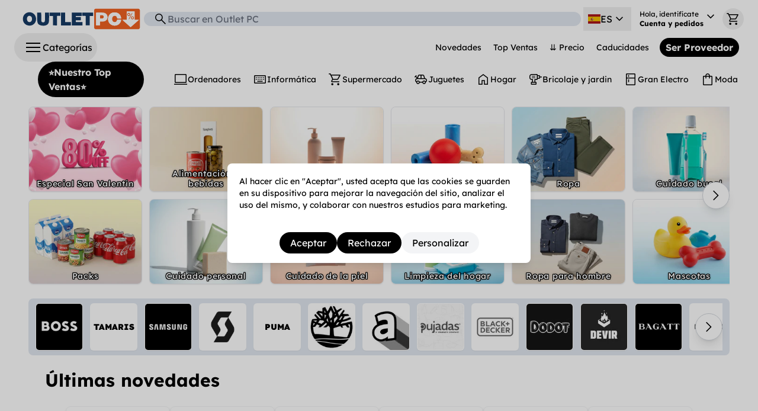

--- FILE ---
content_type: text/javascript
request_url: https://cdn.shopify.com/oxygen-v2/24483/8811/17906/2940366/assets/keyboard_double_arrow_down-Dt_RiT4i.js
body_size: 9840
content:
import{r as d}from"./index-ChqY41ac.js";import{j as _}from"./jsx-runtime-0DLF9kdB.js";import{a as be,c as Z,b as De}from"./index-BBpyk99v.js";import{L as ce,b as We}from"./components-hyPJermd.js";const qe="modulepreload",Ge=function(e){return"https://cdn.shopify.com/oxygen-v2/24483/8811/17906/2940366/"+e},ue={},He=function(t,r,n){let o=Promise.resolve();if(r&&r.length>0){document.getElementsByTagName("link");const a=document.querySelector("meta[property=csp-nonce]"),i=(a==null?void 0:a.nonce)||(a==null?void 0:a.getAttribute("nonce"));o=Promise.allSettled(r.map(c=>{if(c=Ge(c),c in ue)return;ue[c]=!0;const u=c.endsWith(".css"),p=u?'[rel="stylesheet"]':"";if(document.querySelector(`link[href="${c}"]${p}`))return;const l=document.createElement("link");if(l.rel=u?"stylesheet":qe,u||(l.as="script"),l.crossOrigin="",l.href=c,i&&l.setAttribute("nonce",i),document.head.appendChild(l),u)return new Promise((g,m)=>{l.addEventListener("load",g),l.addEventListener("error",()=>m(new Error(`Unable to preload CSS for ${c}`)))})}))}function s(a){const i=new Event("vite:preloadError",{cancelable:!0});if(i.payload=a,window.dispatchEvent(i),!i.defaultPrevented)throw a}return o.then(a=>{for(const i of a||[])i.status==="rejected"&&s(i.reason);return t().catch(s)})};function O(e){if(!e){const t=`flattenConnection(): needs a 'connection' to flatten, but received '${e??""}' instead.`;return console.error(t+" Returning an empty array"),[]}return"nodes"in e?e.nodes:"edges"in e&&Array.isArray(e.edges)?e.edges.map(t=>{if(!(t!=null&&t.node))throw new Error("flattenConnection(): Connection edges must contain nodes");return t.node}):[]}const D="_shopify_y",x="_shopify_s";var Fe=new Set(["domain","path","max-age","expires","samesite","secure","httponly"]);function Ke(e){let t={},r,n,o=0,s=e.split(/;\s*/g),a,i;for(;o<s.length;o++)if(n=s[o],r=n.indexOf("="),~r){if(a=n.substring(0,r++).trim(),i=n.substring(r).trim(),i[0]==='"'&&(i=i.substring(1,i.length-1)),~i.indexOf("%"))try{i=decodeURIComponent(i)}catch{}Fe.has(n=a.toLowerCase())?n==="expires"?t.expires=new Date(i):n==="max-age"?t.maxage=+i:t[n]=i:t[a]=i}else(a=n.trim().toLowerCase())&&(a==="httponly"||a==="secure")&&(t[a]=!0);return t}function Je(e,t,r={}){let n=e+"="+encodeURIComponent(t);return r.expires&&(n+="; Expires="+new Date(r.expires).toUTCString()),r.maxage!=null&&r.maxage>=0&&(n+="; Max-Age="+(r.maxage|0)),r.domain&&(n+="; Domain="+r.domain),r.path&&(n+="; Path="+r.path),r.samesite&&(n+="; SameSite="+r.samesite),(r.secure||r.samesite==="None")&&(n+="; Secure"),r.httponly&&(n+="; HttpOnly"),n}const le="xxxx-4xxx-xxxx-xxxxxxxxxxxx";function H(){let e="";try{const t=window.crypto,r=new Uint16Array(31);t.getRandomValues(r);let n=0;e=le.replace(/[x]/g,o=>{const s=r[n]%16,a=o==="x"?s:s&3|8;return n++,a.toString(16)}).toUpperCase()}catch{e=le.replace(/[x]/g,r=>{const n=Math.random()*16|0;return(r==="x"?n:n&3|8).toString(16)}).toUpperCase()}return`${Ye()}-${e}`}function Ye(){let e=0,t=0;e=new Date().getTime()>>>0;try{t=performance.now()>>>0}catch{t=0}return Math.abs(e+t).toString(16).toLowerCase().padStart(8,"0")}function xe(e){const t=Ke(e);return{[D]:t[D]||"",[x]:t[x]||""}}const w={PAGE_VIEW:"PAGE_VIEW",ADD_TO_CART:"ADD_TO_CART",PAGE_VIEW_2:"PAGE_VIEW_2",COLLECTION_VIEW:"COLLECTION_VIEW",PRODUCT_VIEW:"PRODUCT_VIEW",SEARCH_VIEW:"SEARCH_VIEW"},L={collection:"collection",product:"product",search:"search"},Xe={headless:"headless"},de={hydrogen:"6167201",headless:"12875497473"};function I(e,t){return{schema_id:e,payload:t,metadata:{event_created_at_ms:Date.now()}}}function P(e){const t={id:"",resource:null,resourceId:null,search:"",searchParams:new URLSearchParams,hash:""};if(typeof e!="string")return t;try{const{search:r,searchParams:n,pathname:o,hash:s}=new URL(e),a=o.split("/"),i=a[a.length-1],c=a[a.length-2];return!i||!c?t:{id:`${i}${r}${s}`||"",resource:c??null,resourceId:i||null,search:r,searchParams:n,hash:s}}catch{return t}}function E(e,t){return typeof e!="object"?{}:(Object.entries(e).forEach(([r,n])=>{n&&(t[r]=n)}),t)}function Ze(e){return typeof document>"u"?(console.error(`${e} should only be used within the useEffect callback or event handlers`),!0):!1}const ze="trekkie_storefront_page_view/1.4",Qe="myshopify.dev";function pe(e){const t=e,{id:r,resource:n}=P(t.resourceId),o=n?n.toLowerCase():void 0;return[I(ze,E({pageType:t.pageType,customerId:parseInt(P(t.customerId).id||"0"),resourceType:o,resourceId:parseInt(r)},et(t)))]}function et(e){return{appClientId:e.shopifySalesChannel?de[e.shopifySalesChannel]:de.headless,isMerchantRequest:tt(e.url),hydrogenSubchannelId:e.storefrontId||e.hydrogenSubchannelId||"0",isPersistentCookie:e.hasUserConsent,uniqToken:e.uniqueToken,visitToken:e.visitToken,microSessionId:H(),microSessionCount:1,url:e.url,path:e.path,search:e.search,referrer:e.referrer,title:e.title,shopId:parseInt(P(e.shopId).id),currency:e.currency,contentLanguage:e.acceptedLanguage||"en"}}function tt(e){if(typeof e!="string")return!1;const t=new URL(e).hostname;return t.indexOf(Qe)!==-1||t==="localhost"}const rt="2025.1.3",A="custom_storefront_customer_tracking/1.2",Le="page_rendered",Re="collection_page_rendered",Oe="product_page_rendered",nt="product_added_to_cart",Ne="search_submitted";function U(e){return{canonical_url:e.canonicalUrl||e.url,customer_id:parseInt(P(e.customerId).id||"0")}}function ot(e){const t=e,r=U(t),n=t.pageType,o=[];switch(o.push(I(A,E({event_name:Le,...r},T(t)))),n){case L.collection:o.push(I(A,E({event_name:Re,...r,collection_name:t.collectionHandle,collection_id:parseInt(P(t.collectionId).id)},T(t))));break;case L.product:o.push(I(A,E({event_name:Oe,...r,products:z(t.products),total_value:t.totalValue},T(t))));break;case L.search:o.push(I(A,E({event_name:Ne,...r,search_string:t.searchString},T(t))));break}return o}function at(e){const t=e,r=U(t);return[I(A,E({event_name:Le,...r},T(t)))]}function st(e){const t=e,r=U(t);return[I(A,E({event_name:Re,...r,collection_name:t.collectionHandle,collection_id:parseInt(P(t.collectionId).id)},T(t)))]}function it(e){const t=e,r=U(t);return[I(A,E({event_name:Oe,...r,products:z(t.products),total_value:t.totalValue},T(t)))]}function ct(e){const t=e,r=U(t);return[I(A,E({event_name:Ne,...r,search_string:t.searchString},T(t)))]}function ut(e){const t=e,r=P(t.cartId);return[I(A,E({event_name:nt,customerId:t.customerId,cart_token:r!=null&&r.id?`${r.id}`:null,total_value:t.totalValue,products:z(t.products),customer_id:parseInt(P(t.customerId).id||"0")},T(t)))]}function T(e){return{source:e.shopifySalesChannel||Xe.headless,asset_version_id:e.assetVersionId||rt,hydrogenSubchannelId:e.storefrontId||e.hydrogenSubchannelId||"0",is_persistent_cookie:e.hasUserConsent,deprecated_visit_token:e.visitToken,unique_token:e.uniqueToken,event_time:Date.now(),event_id:H(),event_source_url:e.url,referrer:e.referrer,user_agent:e.userAgent,navigation_type:e.navigationType,navigation_api:e.navigationApi,shop_id:parseInt(P(e.shopId).id),currency:e.currency,ccpa_enforced:e.ccpaEnforced||!1,gdpr_enforced:e.gdprEnforced||!1,gdpr_enforced_as_string:e.gdprEnforced?"true":"false",analytics_allowed:e.analyticsAllowed||!1,marketing_allowed:e.marketingAllowed||!1,sale_of_data_allowed:e.saleOfDataAllowed||!1}}function z(e){return e?e.map(t=>{const r=E({variant_gid:t.variantGid,category:t.category,sku:t.sku,product_id:parseInt(P(t.productGid).id),variant_id:parseInt(P(t.variantGid).id)},{product_gid:t.productGid,name:t.name,variant:t.variantName||"",brand:t.brand,price:parseFloat(t.price),quantity:Number(t.quantity||0)});return JSON.stringify(r)}):[]}function V(e,t){const{eventName:r,payload:n}=e;if(!n.hasUserConsent)return Promise.resolve();let o=[];const s=n;return r===w.PAGE_VIEW?o=o.concat(pe(s),ot(s)):r===w.ADD_TO_CART?o=o.concat(ut(n)):r===w.PAGE_VIEW_2?o=o.concat(pe(s),at(s)):r===w.COLLECTION_VIEW?o=o.concat(st(s)):r===w.PRODUCT_VIEW?o=o.concat(it(s)):r===w.SEARCH_VIEW&&(o=o.concat(ct(s))),o.length?dt(o,t):Promise.resolve()}function lt(){return typeof window>"u"||!window.navigator?!1:/Chrome-Lighthouse/.test(window.navigator.userAgent)}const fe="sendShopifyAnalytics request is unsuccessful";function dt(e,t){if(lt())return Promise.resolve();const r={events:e,metadata:{event_sent_at_ms:Date.now()}};try{return fetch(t?`https://${t}/.well-known/shopify/monorail/unstable/produce_batch`:"https://monorail-edge.shopifysvc.com/unstable/produce_batch",{method:"post",headers:{"content-type":"text/plain"},body:JSON.stringify(r)}).then(n=>{if(!n.ok)throw new Error("Response failed");return n.text()}).then(n=>{n&&JSON.parse(n).result.forEach(s=>{s.status!==200&&console.error(fe,`

`,s.message)})}).catch(n=>{console.error(fe,n)})}catch{return Promise.resolve()}}function pt(){if(Ze("getClientBrowserParameters"))return{uniqueToken:"",visitToken:"",url:"",path:"",search:"",referrer:"",title:"",userAgent:"",navigationType:"",navigationApi:""};const[e,t]=mt(),r=xe(document.cookie);return{uniqueToken:r[D],visitToken:r[x],url:location.href,path:location.pathname,search:location.search,referrer:document.referrer,title:document.title,userAgent:navigator.userAgent,navigationType:e,navigationApi:t}}function ft(){try{const e=(performance==null?void 0:performance.getEntriesByType)&&(performance==null?void 0:performance.getEntriesByType("navigation"));if(e&&e[0]){const t=window.performance.getEntriesByType("navigation")[0].type;return t&&t.toString()}}catch{}}function ht(){var e,t;try{if(PerformanceNavigation&&((e=performance==null?void 0:performance.navigation)==null?void 0:e.type)!==null&&((t=performance==null?void 0:performance.navigation)==null?void 0:t.type)!==void 0){const r=performance.navigation.type;switch(r){case PerformanceNavigation.TYPE_NAVIGATE:return"navigate";case PerformanceNavigation.TYPE_RELOAD:return"reload";case PerformanceNavigation.TYPE_BACK_FORWARD:return"back_forward";default:return`unknown: ${r}`}}}catch{}}function mt(){try{let e="PerformanceNavigationTiming",t=ft();return t||(t=ht(),e="performance.navigation"),t?[t,e]:["unknown","unknown"]}catch{}return["error","error"]}const he={};function gt(e,t){const r=he[e];if(r)return r;const n=new Promise((o,s)=>{const a=document.createElement("script");t!=null&&t.module?a.type="module":a.type="text/javascript",a.src=e,a.onload=()=>{o(!0)},a.onerror=()=>{s(!1)},(t==null?void 0:t.in)==="head"?document.head.appendChild(a):document.body.appendChild(a);const i=t==null?void 0:t.attributes;i&&Object.keys(i).forEach(c=>{a.setAttribute(c,i[c])})});return he[e]=n,n}function Q(e,t){const[r,n]=d.useState("loading");return d.useEffect(()=>{gt(e,t).then(()=>n("done")).catch(()=>n("error"))},[e]),r}const yt=60*60*24*360*1,vt=60*30;function _t(e){const{hasUserConsent:t=!1,domain:r="",checkoutDomain:n=""}=e||{};d.useEffect(()=>{const o=xe(document.cookie);let s=r||window.document.location.host;if(n){const i=n.split(".").reverse(),c=s.split(".").reverse(),u=[];i.forEach((p,l)=>{p===c[l]&&u.push(p)}),s=u.reverse().join(".")}/^localhost/.test(s)&&(s="");const a=s?/^\./.test(s)?s:`.${s}`:"";t?(M(D,o[D]||H(),yt,a),M(x,o[x]||H(),vt,a)):(M(D,"",0,a),M(x,"",0,a))},[e,t,r,n])}function M(e,t,r,n){document.cookie=Je(e,t,{maxage:r,domain:n,samesite:"Lax",path:"/"})}function j(e){let{type:t,data:r={},customData:n}=e,o=Z(),{publish:s,cart:a,prevCart:i,shop:c,customData:u}=K(),p=o.pathname+o.search,l={...r,customData:{...u,...n},cart:a,prevCart:i,shop:c};return d.useEffect(()=>{c!=null&&c.shopId&&(l={...l,url:window.location.href},s(t,l))},[s,p,c==null?void 0:c.shopId]),null}function Pt(e){return _.jsx(j,{...e,type:"page_viewed"})}function wt(e){return _.jsx(j,{...e,type:"product_viewed"})}function Et(e){return _.jsx(j,{...e,type:"collection_viewed"})}function Ct(e){return _.jsx(j,{...e,type:"cart_viewed"})}function It(e){return _.jsx(j,{...e,type:"search_viewed"})}var C={PAGE_VIEWED:"page_viewed",PRODUCT_VIEWED:"product_viewed",COLLECTION_VIEWED:"collection_viewed",CART_VIEWED:"cart_viewed",SEARCH_VIEWED:"search_viewed",CART_UPDATED:"cart_updated",PRODUCT_ADD_TO_CART:"product_added_to_cart",PRODUCT_REMOVED_FROM_CART:"product_removed_from_cart"},At="https://cdn.shopify.com/shopifycloud/consent-tracking-api/v0.1/consent-tracking-api.js",Tt="https://cdn.shopify.com/shopifycloud/privacy-banner/storefront-banner.js";function J(e){console.error(`[h2:error:useCustomerPrivacy] Unable to setup Customer Privacy API: Missing consent.${e} configuration.`)}function St(e){let{withPrivacyBanner:t=!1,onVisitorConsentCollected:r,onReady:n,...o}=e;Q(t?Tt:At,{attributes:{id:"customer-privacy-api"}});let{observing:s,setLoaded:a}=kt({withPrivacyBanner:t,onLoaded:n}),i=d.useMemo(()=>{let{checkoutDomain:u,storefrontAccessToken:p}=o;return u||J("checkoutDomain"),p||J("storefrontAccessToken"),(p.startsWith("shpat_")||p.length!==32)&&console.error("[h2:error:useCustomerPrivacy] It looks like you passed a private access token, make sure to use the public token"),{checkoutRootDomain:u,storefrontAccessToken:p,storefrontRootDomain:ye(u),country:o.country,locale:o.locale}},[o,ye,J]);d.useEffect(()=>{let u=p=>{r&&r(p.detail)};return document.addEventListener("visitorConsentCollected",u),()=>{document.removeEventListener("visitorConsentCollected",u)}},[r]),d.useEffect(()=>{if(!t||s.current.privacyBanner)return;s.current.privacyBanner=!0;let u=window.privacyBanner||void 0;Object.defineProperty(window,"privacyBanner",{configurable:!0,get(){return u},set(p){if(typeof p=="object"&&p!==null&&"showPreferences"in p&&"loadBanner"in p){let l=p;l.loadBanner(i),u=_e({privacyBanner:l,config:i}),a.privacyBanner(),ge()}}})},[t,i,_e,a.privacyBanner]),d.useEffect(()=>{if(s.current.customerPrivacy)return;s.current.customerPrivacy=!0;let u=null,p=window.Shopify||void 0;Object.defineProperty(window,"Shopify",{configurable:!0,get(){return p},set(l){typeof l=="object"&&l!==null&&Object.keys(l).length===0&&(p=l,Object.defineProperty(window.Shopify,"customerPrivacy",{configurable:!0,get(){return u},set(g){if(typeof g=="object"&&g!==null&&"setTrackingConsent"in g){let m=g;u={...m,setTrackingConsent:ve({customerPrivacy:m,config:i})},p={...p,customerPrivacy:u},a.customerPrivacy(),ge()}}}))}})},[i,ve,a.customerPrivacy]);let c={customerPrivacy:F()};return t&&(c.privacyBanner=Y()),c}var me=!1;function ge(){if(me)return;me=!0;let e=new CustomEvent("shopifyCustomerPrivacyApiLoaded");document.dispatchEvent(e)}function kt({withPrivacyBanner:e,onLoaded:t}){let r=d.useRef({customerPrivacy:!1,privacyBanner:!1}),[n,o]=d.useState(e?[!1,!1]:[!1]),s=n.every(Boolean),a={customerPrivacy:()=>{o(e?i=>[!0,i[1]]:()=>[!0])},privacyBanner:()=>{e&&o(i=>[i[0],!0])}};return d.useEffect(()=>{s&&t&&t()},[s,t]),{observing:r,setLoaded:a}}function ye(e){if(typeof window>"u")return;let t=window.document.location.host,r=e.split(".").reverse(),n=t.split(".").reverse(),o=[];return r.forEach((s,a)=>{s===n[a]&&o.push(s)}),o.reverse().join(".")}function ve({customerPrivacy:e,config:t}){let r=e.setTrackingConsent,{locale:n,country:o,...s}=t;function a(i,c){r({...s,headlessStorefront:!0,...i},c)}return a}function _e({privacyBanner:e,config:t}){let r=e.loadBanner,n=e.showPreferences;function o(a){if(typeof a=="object"){r({...t,...a});return}r(t)}function s(a){if(typeof a=="object"){n({...t,...a});return}n(t)}return{loadBanner:o,showPreferences:s}}function F(){var e;try{return window.Shopify&&window.Shopify.customerPrivacy?(e=window.Shopify)==null?void 0:e.customerPrivacy:null}catch{return null}}function Y(){try{return window&&(window!=null&&window.privacyBanner)?window.privacyBanner:null}catch{return null}}var bt="2025.1.3";function Dt(){let e=F();if(!e)throw new Error("Shopify Customer Privacy API not available. Must be used within a useEffect. Make sure to load the Shopify Customer Privacy API with useCustomerPrivacy() or <AnalyticsProvider>.");return e}function xt({consent:e,onReady:t,domain:r}){let{subscribe:n,register:o,canTrack:s}=K(),[a,i]=d.useState(!1),[c,u]=d.useState(!1),p=d.useRef(!1),{checkoutDomain:l,storefrontAccessToken:g,language:m}=e,{ready:y}=o("Internal_Shopify_Analytics");return St({...e,locale:m,checkoutDomain:l||"mock.shop",storefrontAccessToken:g||"abcdefghijklmnopqrstuvwxyz123456",onVisitorConsentCollected:()=>u(!0),onReady:()=>u(!0)}),_t({hasUserConsent:c?s():!0,domain:r,checkoutDomain:l}),d.useEffect(()=>{p.current||(p.current=!0,n(C.PAGE_VIEWED,Rt),n(C.PRODUCT_VIEWED,Ot),n(C.COLLECTION_VIEWED,Nt),n(C.SEARCH_VIEWED,Ut),n(C.PRODUCT_ADD_TO_CART,Vt),i(!0))},[n]),d.useEffect(()=>{a&&c&&(y(),t())},[a,c,t]),null}function B(e){console.error(`[h2:error:ShopifyAnalytics] Unable to send Shopify analytics: Missing shop.${e} configuration.`)}function $(e){var n,o,s,a;let t=Dt(),r=t.analyticsProcessingAllowed();if(!((n=e==null?void 0:e.shop)!=null&&n.shopId)){B("shopId");return}if(!((o=e==null?void 0:e.shop)!=null&&o.acceptedLanguage)){B("acceptedLanguage");return}if(!((s=e==null?void 0:e.shop)!=null&&s.currency)){B("currency");return}if(!((a=e==null?void 0:e.shop)!=null&&a.hydrogenSubchannelId)){B("hydrogenSubchannelId");return}return{shopifySalesChannel:"hydrogen",assetVersionId:bt,...e.shop,hasUserConsent:r,...pt(),ccpaEnforced:!t.saleOfDataAllowed(),gdprEnforced:!(t.marketingAllowed()&&t.analyticsProcessingAllowed()),analyticsAllowed:t.analyticsProcessingAllowed(),marketingAllowed:t.marketingAllowed(),saleOfDataAllowed:t.saleOfDataAllowed()}}function Lt(e,t){if(t===null)return;let r=$(e);return r?{...r,cartId:t.id}:void 0}var S={};function Rt(e){let t=$(e);t&&(V({eventName:w.PAGE_VIEW_2,payload:{...t,...S}}),S={})}function Ot(e){let t=$(e);if(t&&Ue({type:"product",products:e.products})){let r=X(e.products);S={pageType:L.product,resourceId:r[0].productGid},t={...t,...S,products:X(e.products)},V({eventName:w.PRODUCT_VIEW,payload:t})}}function Nt(e){let t=$(e);t&&(S={pageType:L.collection,resourceId:e.collection.id},t={...t,...S,collectionHandle:e.collection.handle,collectionId:e.collection.id},V({eventName:w.COLLECTION_VIEW,payload:t}))}function Ut(e){let t=$(e);t&&(S={pageType:L.search},t={...t,...S,searchString:e.searchTerm},V({eventName:w.SEARCH_VIEW,payload:t}))}function Vt(e){let{cart:t,currentLine:r}=e,n=Lt(e,t);!n||!(r!=null&&r.id)||jt({matchedLine:r,eventPayload:n})}function jt({matchedLine:e,eventPayload:t}){let r={id:e.merchandise.product.id,variantId:e.merchandise.id,title:e.merchandise.product.title,variantTitle:e.merchandise.title,vendor:e.merchandise.product.vendor,price:e.merchandise.price.amount,quantity:e.quantity,productType:e.merchandise.product.productType,sku:e.merchandise.sku};Ue({type:"cart",products:[r]})&&V({eventName:w.ADD_TO_CART,payload:{...t,products:X([r])}})}function k(e,t,r,n){if(e==="cart"){let o=`${r?"merchandise":"merchandise.product"}.${t}`;console.error(`[h2:error:ShopifyAnalytics] Can't set up cart analytics events because the \`cart.lines[].${o}\` value is missing from your GraphQL cart query. In your project, search for where \`fragment CartLine on CartLine\` is defined and make sure \`${o}\` is part of your cart query. Check the Hydrogen Skeleton template for reference: https://github.com/Shopify/hydrogen/blob/main/templates/skeleton/app/lib/fragments.ts#L25-L56.`)}else{let o=`${n||t}`;console.error(`[h2:error:ShopifyAnalytics] Can't set up product view analytics events because the \`${o}\` is missing from your \`<Analytics.ProductView>\`. Make sure \`${o}\` is part of your products data prop. Check the Hydrogen Skeleton template for reference: https://github.com/Shopify/hydrogen/blob/main/templates/skeleton/app/routes/products.%24handle.tsx#L159-L165.`)}}function Ue({type:e,products:t}){return!t||t.length===0?(k(e,"",!1,"data.products"),!1):(t.forEach(r=>{if(!r.id)return k(e,"id",!1),!1;if(!r.title)return k(e,"title",!1),!1;if(!r.price)return k(e,"price.amount",!0,"price"),!1;if(!r.vendor)return k(e,"vendor",!1),!1;if(!r.variantId)return k(e,"id",!0,"variantId"),!1;if(!r.variantTitle)return k(e,"title",!0,"variantTitle"),!1}),!0)}function X(e){return e.map(t=>{let r={productGid:t.id,variantGid:t.variantId,name:t.title,variantName:t.variantTitle,brand:t.vendor,price:t.price,quantity:t.quantity||1,category:t.productType};return t.sku&&(r.sku=t.sku),t.productType&&(r.category=t.productType),r})}function Pe(e){console.error(`[h2:error:CartAnalytics] Can't set up cart analytics events because the \`cart.${e}\` value is missing from your GraphQL cart query. In your project, search for where \`fragment CartApiQuery on Cart\` is defined and make sure \`${e}\` is part of your cart query. Check the Hydrogen Skeleton template for reference: https://github.com/Shopify/hydrogen/blob/main/templates/skeleton/app/lib/fragments.ts#L59.`)}function $t({cart:e,setCarts:t}){let{publish:r,shop:n,customData:o,canTrack:s,cart:a,prevCart:i}=K(),c=d.useRef(null);return d.useEffect(()=>{if(e)return Promise.resolve(e).then(u=>{if(u&&u.lines){if(!u.id){Pe("id");return}if(!u.updatedAt){Pe("updatedAt");return}}t(({cart:p,prevCart:l})=>(u==null?void 0:u.updatedAt)!==(p==null?void 0:p.updatedAt)?{cart:u,prevCart:p}:{cart:p,prevCart:l})}),()=>{}},[t,e]),d.useEffect(()=>{if(!a||!(a!=null&&a.updatedAt)||(a==null?void 0:a.updatedAt)===(i==null?void 0:i.updatedAt))return;let u;try{u=JSON.parse(localStorage.getItem("cartLastUpdatedAt")||"")}catch{u=null}if(a.id===(u==null?void 0:u.id)&&a.updatedAt===(u==null?void 0:u.updatedAt))return;let p={eventTimestamp:Date.now(),cart:a,prevCart:i,shop:n,customData:o};if(a.updatedAt===c.current)return;c.current=a.updatedAt,r("cart_updated",p),localStorage.setItem("cartLastUpdatedAt",JSON.stringify({id:a.id,updatedAt:a.updatedAt}));let l=i!=null&&i.lines?O(i==null?void 0:i.lines):[],g=a.lines?O(a.lines):[];l==null||l.forEach(m=>{let y=g.filter(f=>m.id===f.id);if((y==null?void 0:y.length)===1){let f=y[0];m.quantity<f.quantity?r("product_added_to_cart",{...p,prevLine:m,currentLine:f}):m.quantity>f.quantity&&r("product_removed_from_cart",{...p,prevLine:m,currentLine:f})}else r("product_removed_from_cart",{...p,prevLine:m})}),g==null||g.forEach(m=>{let y=l.filter(f=>m.id===f.id);(!y||y.length===0)&&r("product_added_to_cart",{...p,currentLine:m})})},[a,i,r,n,o,s]),null}var Mt="https://cdn.shopify.com/shopifycloud/perf-kit/shopify-perf-kit-1.0.1.min.js";function Bt({shop:e}){let t=d.useRef(!1),{subscribe:r,register:n}=K(),{ready:o}=n("Internal_Shopify_Perf_Kit"),s=Q(Mt,{attributes:{id:"perfkit","data-application":"hydrogen","data-shop-id":P(e.shopId).id.toString(),"data-storefront-id":e.hydrogenSubchannelId,"data-monorail-region":"global","data-spa-mode":"true","data-resource-timing-sampling-rate":"100"}});return d.useEffect(()=>{s!=="done"||t.current||(t.current=!0,r(C.PAGE_VIEWED,()=>{var a;(a=window.PerfKit)==null||a.navigate()}),r(C.PRODUCT_VIEWED,()=>{var a;(a=window.PerfKit)==null||a.setPageType("product")}),r(C.COLLECTION_VIEWED,()=>{var a;(a=window.PerfKit)==null||a.setPageType("collection")}),r(C.SEARCH_VIEWED,()=>{var a;(a=window.PerfKit)==null||a.setPageType("search")}),r(C.CART_VIEWED,()=>{var a;(a=window.PerfKit)==null||a.setPageType("cart")}),o())},[r,o,s]),null}var we=new Set,Wt=e=>{we.has(e)||(console.warn(e),we.add(e))},Ee=new Set,Ce=e=>{Ee.has(e)||(console.error(new Error(e)),Ee.add(e))},qt={canTrack:()=>!1,cart:null,customData:{},prevCart:null,publish:()=>{},shop:null,subscribe:()=>{},register:()=>({ready:()=>{}}),customerPrivacy:null,privacyBanner:null},Ve=d.createContext(qt),q=new Map,N={};function je(){return Object.values(N).every(Boolean)}function Ie(e,t){var r;q.has(e)||q.set(e,new Map),(r=q.get(e))==null||r.set(t.toString(),t)}var G=new Map;function Ae(e,t){if(!je()){G.set(e,t);return}$e(e,t)}function $e(e,t){(q.get(e)??new Map).forEach((r,n)=>{try{r(t)}catch(o){typeof o=="object"&&o instanceof Error?console.error("Analytics publish error",o.message,n,o.stack):console.error("Analytics publish error",o,n)}})}function Te(e){return N.hasOwnProperty(e)||(N[e]=!1),{ready:()=>{N[e]=!0,je()&&G.size>0&&(G.forEach((t,r)=>{$e(r,t)}),G.clear())}}}function Se(){try{return window.Shopify.customerPrivacy.analyticsProcessingAllowed()}catch{}return!1}function ke(e,t){return`[h2:error:Analytics.Provider] - ${e} is required. Make sure ${t} is defined in your environment variables. See https://h2o.fyi/analytics/consent to learn how to setup environment variables in the Shopify admin.`}function Gt({canTrack:e,cart:t,children:r,consent:n,customData:o={},shop:s=null,cookieDomain:a}){var h;let i=d.useRef(!1),{shop:c}=Ht(s),[u,p]=d.useState(!!e),[l,g]=d.useState({cart:null,prevCart:null}),[m,y]=d.useState(e?()=>e:()=>Se);if(c)if(/\/68817551382$/.test(c.shopId))Wt("[h2:error:Analytics.Provider] - Mock shop is used. Analytics will not work properly.");else{if(!n.checkoutDomain){let v=ke("consent.checkoutDomain","PUBLIC_CHECKOUT_DOMAIN");Ce(v)}if(!n.storefrontAccessToken){let v=ke("consent.storefrontAccessToken","PUBLIC_STOREFRONT_API_TOKEN");Ce(v)}n!=null&&n.country||(n.country="US"),n!=null&&n.language||(n.language="EN"),n.withPrivacyBanner===void 0&&(n.withPrivacyBanner=!1)}let f=d.useMemo(()=>({canTrack:m,...l,customData:o,publish:m()?Ae:()=>{},shop:c,subscribe:Ie,register:Te,customerPrivacy:F(),privacyBanner:Y()}),[u,m,l,(h=l.cart)==null?void 0:h.updatedAt,l.prevCart,Ae,Ie,o,c,Te,JSON.stringify(N),F,Y]);return _.jsxs(Ve.Provider,{value:f,children:[r,!!c&&_.jsx(Pt,{}),!!c&&!!t&&_.jsx($t,{cart:t,setCarts:g}),!!c&&n.checkoutDomain&&_.jsx(xt,{consent:n,onReady:()=>{i.current=!0,p(!0),y(e?()=>e:()=>Se)},domain:a}),!!c&&_.jsx(Bt,{shop:c})]})}function K(){let e=d.useContext(Ve);if(!e)throw new Error("[h2:error:useAnalytics] 'useAnalytics()' must be a descendent of <AnalyticsProvider/>");return e}function Ht(e){let[t,r]=d.useState(null);return d.useEffect(()=>(Promise.resolve(e).then(r),()=>{}),[r,e]),{shop:t}}var er={CartView:Ct,CollectionView:Et,ProductView:wt,Provider:Gt,SearchView:It},Me="cartFormInput";function ee({children:e,action:t,inputs:r,route:n,fetcherKey:o}){let s=We({key:o});return _.jsxs(s.Form,{action:n||"",method:"post",children:[(t||r)&&_.jsx("input",{type:"hidden",name:Me,value:JSON.stringify({action:t,inputs:r})}),typeof e=="function"?e(s):e]})}ee.INPUT_NAME=Me;ee.ACTIONS={AttributesUpdateInput:"AttributesUpdateInput",BuyerIdentityUpdate:"BuyerIdentityUpdate",Create:"Create",DiscountCodesUpdate:"DiscountCodesUpdate",GiftCardCodesUpdate:"GiftCardCodesUpdate",LinesAdd:"LinesAdd",LinesRemove:"LinesRemove",LinesUpdate:"LinesUpdate",NoteUpdate:"NoteUpdate",SelectedDeliveryOptionsUpdate:"SelectedDeliveryOptionsUpdate",MetafieldsSet:"MetafieldsSet",MetafieldDelete:"MetafieldDelete"};function Ft(e){let t={};for(let a of e.entries()){let i=a[0],c=e.getAll(i);t[i]=c.length>1?c:a[1]}let{cartFormInput:r,...n}=t,{action:o,inputs:s}=r?JSON.parse(String(r)):{};return{action:o,inputs:{...s,...n}}}ee.getFormInput=Ft;var Be=d.createContext(void 0);Be.Provider;var Kt=()=>d.useContext(Be);d.forwardRef((e,t)=>{let{waitForHydration:r,src:n,...o}=e,s=Kt();return r?_.jsx(Jt,{src:n,options:o}):_.jsx("script",{suppressHydrationWarning:!0,...o,src:n,nonce:s,ref:t})});function Jt({src:e,options:t}){if(!e)throw new Error("`waitForHydration` with the Script component requires a `src` prop");return Q(e,{attributes:t}),null}function tr({connection:e,children:t=()=>(console.warn("<Pagination> requires children to work properly"),null),namespace:r=""}){let[n,o]=d.useState(!1),s=be(),a=Z();De(),d.useEffect(()=>{s.state==="idle"&&o(!1)},[s.state]);let{endCursor:i,hasNextPage:c,hasPreviousPage:u,nextPageUrl:p,nodes:l,previousPageUrl:g,startCursor:m}=Yt(e,r),y=d.useMemo(()=>{var v;return{...a.state,pagination:{...((v=a.state)==null?void 0:v.pagination)||{},[r]:{pageInfo:{endCursor:i,hasPreviousPage:u,hasNextPage:c,startCursor:m},nodes:l}}}},[i,c,u,m,l,r,a.state]),f=d.useMemo(()=>d.forwardRef(function(v,b){return c?d.createElement(ce,{preventScrollReset:!0,...v,to:p,state:y,replace:!0,ref:b,onClick:()=>o(!0)}):null}),[c,p,y]),h=d.useMemo(()=>d.forwardRef(function(v,b){return u?d.createElement(ce,{preventScrollReset:!0,...v,to:g,state:y,replace:!0,ref:b,onClick:()=>o(!0)}):null}),[u,g,y]);return t({state:y,hasNextPage:c,hasPreviousPage:u,isLoading:n,nextPageUrl:p,nodes:l,previousPageUrl:g,NextLink:f,PreviousLink:h})}function W(e,t){let r=new URLSearchParams(e);return Object.keys((t==null?void 0:t.pagination)||{}).forEach(n=>{let o=n===""?"":`${n}_`,s=`${o}cursor`,a=`${o}direction`;r.delete(s),r.delete(a)}),r.toString()}function R(e){throw new Error(`The Pagination component requires ${"`"+e+"`"} to be a part of your query. See the guide on how to setup your query to include ${"`"+e+"`"}: https://shopify.dev/docs/custom-storefronts/hydrogen/data-fetching/pagination#setup-the-paginated-query`)}function Yt(e,t=""){e.pageInfo||R("pageInfo"),typeof e.pageInfo.startCursor>"u"&&R("pageInfo.startCursor"),typeof e.pageInfo.endCursor>"u"&&R("pageInfo.endCursor"),typeof e.pageInfo.hasNextPage>"u"&&R("pageInfo.hasNextPage"),typeof e.pageInfo.hasPreviousPage>"u"&&R("pageInfo.hasPreviousPage");let r=be(),n=De(),{state:o,search:s,pathname:a}=Z(),i=t?`${t}_cursor`:"cursor",c=t?`${t}_direction`:"direction",u=new URLSearchParams(s).get(c)==="previous",p=d.useMemo(()=>{var f,h,v;return!((f=globalThis==null?void 0:globalThis.window)!=null&&f.__hydrogenHydrated)||!((v=(h=o==null?void 0:o.pagination)==null?void 0:h[t])!=null&&v.nodes)?O(e):u?[...O(e),...o.pagination[t].nodes||[]]:[...o.pagination[t].nodes||[],...O(e)]},[o,e,t]),l=d.useMemo(()=>{var ne,oe,ae,se,ie;let f=(ne=globalThis==null?void 0:globalThis.window)==null?void 0:ne.__hydrogenHydrated,h=(ae=(oe=o==null?void 0:o.pagination)==null?void 0:oe[t])==null?void 0:ae.pageInfo,v=!f||(h==null?void 0:h.startCursor)===void 0?e.pageInfo.startCursor:h.startCursor,b=!f||(h==null?void 0:h.endCursor)===void 0?e.pageInfo.endCursor:h.endCursor,te=!f||(h==null?void 0:h.hasPreviousPage)===void 0?e.pageInfo.hasPreviousPage:h.hasPreviousPage,re=!f||(h==null?void 0:h.hasNextPage)===void 0?e.pageInfo.hasNextPage:h.hasNextPage;return(ie=(se=o==null?void 0:o.pagination)==null?void 0:se[t])!=null&&ie.nodes&&(u?(v=e.pageInfo.startCursor,te=e.pageInfo.hasPreviousPage):(b=e.pageInfo.endCursor,re=e.pageInfo.hasNextPage)),{startCursor:v,endCursor:b,hasPreviousPage:te,hasNextPage:re}},[u,o,t,e.pageInfo.hasNextPage,e.pageInfo.hasPreviousPage,e.pageInfo.startCursor,e.pageInfo.endCursor]),g=d.useRef({params:W(s,o),pathname:a});d.useEffect(()=>{window.__hydrogenHydrated=!0},[]),d.useEffect(()=>{let f=W(s,o),h=g.current.params;(a!==g.current.pathname||f!==h)&&!(r.state==="idle"&&!r.location)&&(g.current={pathname:a,params:W(s,o)},n(`${a}?${W(s,o)}`,{replace:!0,preventScrollReset:!0,state:{nodes:void 0,pageInfo:void 0}}))},[a,s,o]);let m=d.useMemo(()=>{let f=new URLSearchParams(s);return f.set(c,"previous"),l.startCursor&&f.set(i,l.startCursor),`?${f.toString()}`},[s,l.startCursor]),y=d.useMemo(()=>{let f=new URLSearchParams(s);return f.set(c,"next"),l.endCursor&&f.set(i,l.endCursor),`?${f.toString()}`},[s,l.endCursor]);return{...l,previousPageUrl:m,nextPageUrl:y,nodes:p}}d.lazy(()=>He(()=>import("./log-seo-tags-TY72EQWZ-DCHH-_Gl.js"),[]));const rr="https://cdn.shopify.com/oxygen-v2/24483/8811/17906/2940366/assets/keyboard_double_arrow_down-BXGvfl_K.svg";export{K as B,rr as K,tr as O,C as V,ee as j,er as o,Kt as q};


--- FILE ---
content_type: text/javascript
request_url: https://cdn.shopify.com/oxygen-v2/24483/8811/17906/2940366/assets/root-Zrb6cvRE.js
body_size: 36074
content:
import{j as i}from"./jsx-runtime-0DLF9kdB.js";import{r as u,R as D,t as Do,g as Pt}from"./index-ChqY41ac.js";import{p as Ie,o as P,a as jn,f as kn,m as Lo,s as Sn,K as le,b as Nn,c as Ee,n as X,L as re,R as _o,d as Fo,e as Tn,i as Ue,g as Ao,G as Rn,w as Pn,h as Mo,j as Oo,x as Bo,k as qo,l as Ho,q as Vo,r as B,t as Uo,F as Ut,_ as It,v as Wo,z as zo,O as Wt,A as Go,B as Ko,C as Qo,H as Yo,U as Jo,u as ie,D as at,y as qe,P as Xo}from"./PopupsContext-D98Fu_8o.js";import{u as z,T as Zo}from"./useTranslation-C8LGT02l.js";import{D as In,S as es,P as ts}from"./Spinner-CNZ9J6hb.js";import{u as G,n as zt,p as ns,g as os,q as ss,t as rs,v as is,G as as}from"./_baseIteratee-DJmssntC.js";import{c as Ce,k as ls,M as te,a as cs,O as us}from"./index-BBpyk99v.js";import{c as T}from"./clsx-B-dksMZM.js";import{G as ne,I as q,C as wt,P as $n,r as ds,b as $t,a as fs,c as ms,u as Dn}from"./Links-PlsPyyAK.js";import{b as ps,k as gs,d as hs,u as xs,e as vs,C as bs}from"./CartContext-w0TL5_xG.js";import{f as ys,a as Gt,O as ws}from"./constants-DlxwV8ey.js";import{m as Es,n as Cs,_ as js,A as Ln,N as ks,b as Ss,F as _n,L as Ns,u as Ts,M as Rs,o as Ps,S as Is}from"./components-hyPJermd.js";import{n as Fn}from"./no_image-BOShtiaL.js";import{K as Kt,b as An,a as $s}from"./keyboard_arrow_up-BbFdUqoT.js";import{U as Qt,R as Ds}from"./ProductBlock-6APHL35z.js";import{O as be}from"./OPCMoney-CZ9PphYF.js";import{P as Ls}from"./ProductGrid-D5LjK_H8.js";import{o as Mn,B as On,V as ue,q as _s}from"./keyboard_double_arrow_down-Dt_RiT4i.js";import{A as Fs}from"./autorenew-DXQZx5XB.js";import{i as As,B as Ms}from"./BannerPromo-BwIGtZhI.js";import{u as Os}from"./useScrollListener-c_BxPY61.js";import"./get-D81PHuIs.js";import"./close-CO7nc9WB.js";import"./ImageSrcSet-D4YRk6yX.js";/**
 * @remix-run/react v2.16.1
 *
 * Copyright (c) Remix Software Inc.
 *
 * This source code is licensed under the MIT license found in the
 * LICENSE.md file in the root directory of this source tree.
 *
 * @license MIT
 */let Yt="positions";function Bs({getKey:e,...t}){let{isSpaMode:n}=Es(),o=Ce(),s=ls();Cs({getKey:e,storageKey:Yt});let r=u.useMemo(()=>{if(!e)return null;let l=e(o,s);return l!==o.key?l:null},[]);if(n)return null;let a=((l,c)=>{if(!window.history.state||!window.history.state.key){let d=Math.random().toString(32).slice(2);window.history.replaceState({key:d},"")}try{let m=JSON.parse(sessionStorage.getItem(l)||"{}")[c||window.history.state.key];typeof m=="number"&&window.scrollTo(0,m)}catch(d){console.error(d),sessionStorage.removeItem(l)}}).toString();return u.createElement("script",js({},t,{suppressHydrationWarning:!0,dangerouslySetInnerHTML:{__html:`(${a})(${JSON.stringify(Yt)}, ${JSON.stringify(r)})`}}))}const Bn=typeof document<"u"?D.useLayoutEffect:()=>{};function qs(e){const t=u.useRef(null);return Bn(()=>{t.current=e},[e]),u.useCallback((...n)=>{const o=t.current;return o==null?void 0:o(...n)},[])}const $e=e=>{var t;return(t=e==null?void 0:e.ownerDocument)!==null&&t!==void 0?t:document},pe=e=>e&&"window"in e&&e.window===e?e:$e(e).defaultView||window;function Hs(e){var t;return typeof window>"u"||window.navigator==null?!1:((t=window.navigator.userAgentData)===null||t===void 0?void 0:t.brands.some(n=>e.test(n.brand)))||e.test(window.navigator.userAgent)}function Vs(e){var t;return typeof window<"u"&&window.navigator!=null?e.test(((t=window.navigator.userAgentData)===null||t===void 0?void 0:t.platform)||window.navigator.platform):!1}function qn(e){let t=null;return()=>(t==null&&(t=e()),t)}const Us=qn(function(){return Vs(/^Mac/i)}),Ws=qn(function(){return Hs(/Android/i)});function zs(e){return e.mozInputSource===0&&e.isTrusted?!0:Ws()&&e.pointerType?e.type==="click"&&e.buttons===1:e.detail===0&&!e.pointerType}class Gs{isDefaultPrevented(){return this.nativeEvent.defaultPrevented}preventDefault(){this.defaultPrevented=!0,this.nativeEvent.preventDefault()}stopPropagation(){this.nativeEvent.stopPropagation(),this.isPropagationStopped=()=>!0}isPropagationStopped(){return!1}persist(){}constructor(t,n){this.nativeEvent=n,this.target=n.target,this.currentTarget=n.currentTarget,this.relatedTarget=n.relatedTarget,this.bubbles=n.bubbles,this.cancelable=n.cancelable,this.defaultPrevented=n.defaultPrevented,this.eventPhase=n.eventPhase,this.isTrusted=n.isTrusted,this.timeStamp=n.timeStamp,this.type=t}}function Hn(e){let t=u.useRef({isFocused:!1,observer:null});Bn(()=>{const o=t.current;return()=>{o.observer&&(o.observer.disconnect(),o.observer=null)}},[]);let n=qs(o=>{e==null||e(o)});return u.useCallback(o=>{if(o.target instanceof HTMLButtonElement||o.target instanceof HTMLInputElement||o.target instanceof HTMLTextAreaElement||o.target instanceof HTMLSelectElement){t.current.isFocused=!0;let s=o.target,r=a=>{t.current.isFocused=!1,s.disabled&&n(new Gs("blur",a)),t.current.observer&&(t.current.observer.disconnect(),t.current.observer=null)};s.addEventListener("focusout",r,{once:!0}),t.current.observer=new MutationObserver(()=>{if(t.current.isFocused&&s.disabled){var a;(a=t.current.observer)===null||a===void 0||a.disconnect();let l=s===document.activeElement?null:document.activeElement;s.dispatchEvent(new FocusEvent("blur",{relatedTarget:l})),s.dispatchEvent(new FocusEvent("focusout",{bubbles:!0,relatedTarget:l}))}}),t.current.observer.observe(s,{attributes:!0,attributeFilter:["disabled"]})}},[n])}function Ks(e){let{isDisabled:t,onFocus:n,onBlur:o,onFocusChange:s}=e;const r=u.useCallback(c=>{if(c.target===c.currentTarget)return o&&o(c),s&&s(!1),!0},[o,s]),a=Hn(r),l=u.useCallback(c=>{const d=$e(c.target);c.target===c.currentTarget&&d.activeElement===c.target&&(n&&n(c),s&&s(!0),a(c))},[s,n,a]);return{focusProps:{onFocus:!t&&(n||s||o)?l:void 0,onBlur:!t&&(o||s)?r:void 0}}}let De=null,Et=new Set,Te=new Map,ge=!1,Ct=!1;const Qs={Tab:!0,Escape:!0};function Dt(e,t){for(let n of Et)n(e,t)}function Ys(e){return!(e.metaKey||!Us()&&e.altKey||e.ctrlKey||e.key==="Control"||e.key==="Shift"||e.key==="Meta")}function We(e){ge=!0,Ys(e)&&(De="keyboard",Dt("keyboard",e))}function J(e){De="pointer",(e.type==="mousedown"||e.type==="pointerdown")&&(ge=!0,Dt("pointer",e))}function Vn(e){zs(e)&&(ge=!0,De="virtual")}function Un(e){e.target===window||e.target===document||(!ge&&!Ct&&(De="virtual",Dt("virtual",e)),ge=!1,Ct=!1)}function Wn(){ge=!1,Ct=!0}function jt(e){if(typeof window>"u"||Te.get(pe(e)))return;const t=pe(e),n=$e(e);let o=t.HTMLElement.prototype.focus;t.HTMLElement.prototype.focus=function(){ge=!0,o.apply(this,arguments)},n.addEventListener("keydown",We,!0),n.addEventListener("keyup",We,!0),n.addEventListener("click",Vn,!0),t.addEventListener("focus",Un,!0),t.addEventListener("blur",Wn,!1),typeof PointerEvent<"u"?(n.addEventListener("pointerdown",J,!0),n.addEventListener("pointermove",J,!0),n.addEventListener("pointerup",J,!0)):(n.addEventListener("mousedown",J,!0),n.addEventListener("mousemove",J,!0),n.addEventListener("mouseup",J,!0)),t.addEventListener("beforeunload",()=>{zn(e)},{once:!0}),Te.set(t,{focus:o})}const zn=(e,t)=>{const n=pe(e),o=$e(e);t&&o.removeEventListener("DOMContentLoaded",t),Te.has(n)&&(n.HTMLElement.prototype.focus=Te.get(n).focus,o.removeEventListener("keydown",We,!0),o.removeEventListener("keyup",We,!0),o.removeEventListener("click",Vn,!0),n.removeEventListener("focus",Un,!0),n.removeEventListener("blur",Wn,!1),typeof PointerEvent<"u"?(o.removeEventListener("pointerdown",J,!0),o.removeEventListener("pointermove",J,!0),o.removeEventListener("pointerup",J,!0)):(o.removeEventListener("mousedown",J,!0),o.removeEventListener("mousemove",J,!0),o.removeEventListener("mouseup",J,!0)),Te.delete(n))};function Js(e){const t=$e(e);let n;return t.readyState!=="loading"?jt(e):(n=()=>{jt(e)},t.addEventListener("DOMContentLoaded",n)),()=>zn(e,n)}typeof document<"u"&&Js();function Gn(){return De!=="pointer"}const Xs=new Set(["checkbox","radio","range","color","file","image","button","submit","reset"]);function Zs(e,t,n){var o;const s=typeof window<"u"?pe(n==null?void 0:n.target).HTMLInputElement:HTMLInputElement,r=typeof window<"u"?pe(n==null?void 0:n.target).HTMLTextAreaElement:HTMLTextAreaElement,a=typeof window<"u"?pe(n==null?void 0:n.target).HTMLElement:HTMLElement,l=typeof window<"u"?pe(n==null?void 0:n.target).KeyboardEvent:KeyboardEvent;return e=e||(n==null?void 0:n.target)instanceof s&&!Xs.has(n==null||(o=n.target)===null||o===void 0?void 0:o.type)||(n==null?void 0:n.target)instanceof r||(n==null?void 0:n.target)instanceof a&&(n==null?void 0:n.target.isContentEditable),!(e&&t==="keyboard"&&n instanceof l&&!Qs[n.key])}function er(e,t,n){jt(),u.useEffect(()=>{let o=(s,r)=>{Zs(!!(n!=null&&n.isTextInput),s,r)&&e(Gn())};return Et.add(o),()=>{Et.delete(o)}},t)}function tr(e){let{isDisabled:t,onBlurWithin:n,onFocusWithin:o,onFocusWithinChange:s}=e,r=u.useRef({isFocusWithin:!1}),a=u.useCallback(d=>{r.current.isFocusWithin&&!d.currentTarget.contains(d.relatedTarget)&&(r.current.isFocusWithin=!1,n&&n(d),s&&s(!1))},[n,s,r]),l=Hn(a),c=u.useCallback(d=>{!r.current.isFocusWithin&&document.activeElement===d.target&&(o&&o(d),s&&s(!0),r.current.isFocusWithin=!0,l(d))},[o,s,l]);return t?{focusWithinProps:{onFocus:void 0,onBlur:void 0}}:{focusWithinProps:{onFocus:c,onBlur:a}}}let ze=!1,lt=0;function kt(){ze=!0,setTimeout(()=>{ze=!1},50)}function Jt(e){e.pointerType==="touch"&&kt()}function nr(){if(!(typeof document>"u"))return typeof PointerEvent<"u"?document.addEventListener("pointerup",Jt):document.addEventListener("touchend",kt),lt++,()=>{lt--,!(lt>0)&&(typeof PointerEvent<"u"?document.removeEventListener("pointerup",Jt):document.removeEventListener("touchend",kt))}}function Kn(e){let{onHoverStart:t,onHoverChange:n,onHoverEnd:o,isDisabled:s}=e,[r,a]=u.useState(!1),l=u.useRef({isHovered:!1,ignoreEmulatedMouseEvents:!1,pointerType:"",target:null}).current;u.useEffect(nr,[]);let{hoverProps:c,triggerHoverEnd:d}=u.useMemo(()=>{let m=(f,g)=>{if(l.pointerType=g,s||g==="touch"||l.isHovered||!f.currentTarget.contains(f.target))return;l.isHovered=!0;let x=f.currentTarget;l.target=x,t&&t({type:"hoverstart",target:x,pointerType:g}),n&&n(!0),a(!0)},h=(f,g)=>{if(l.pointerType="",l.target=null,g==="touch"||!l.isHovered)return;l.isHovered=!1;let x=f.currentTarget;o&&o({type:"hoverend",target:x,pointerType:g}),n&&n(!1),a(!1)},p={};return typeof PointerEvent<"u"?(p.onPointerEnter=f=>{ze&&f.pointerType==="mouse"||m(f,f.pointerType)},p.onPointerLeave=f=>{!s&&f.currentTarget.contains(f.target)&&h(f,f.pointerType)}):(p.onTouchStart=()=>{l.ignoreEmulatedMouseEvents=!0},p.onMouseEnter=f=>{!l.ignoreEmulatedMouseEvents&&!ze&&m(f,"mouse"),l.ignoreEmulatedMouseEvents=!1},p.onMouseLeave=f=>{!s&&f.currentTarget.contains(f.target)&&h(f,"mouse")}),{hoverProps:p,triggerHoverEnd:h}},[t,n,o,s,l]);return u.useEffect(()=>{s&&d({currentTarget:l.target},l.pointerType)},[s]),{hoverProps:c,isHovered:r}}function Qn(e={}){let{autoFocus:t=!1,isTextInput:n,within:o}=e,s=u.useRef({isFocused:!1,isFocusVisible:t||Gn()}),[r,a]=u.useState(!1),[l,c]=u.useState(()=>s.current.isFocused&&s.current.isFocusVisible),d=u.useCallback(()=>c(s.current.isFocused&&s.current.isFocusVisible),[]),m=u.useCallback(f=>{s.current.isFocused=f,a(f),d()},[d]);er(f=>{s.current.isFocusVisible=f,d()},[],{isTextInput:n});let{focusProps:h}=Ks({isDisabled:o,onFocusChange:m}),{focusWithinProps:p}=tr({isDisabled:!o,onFocusWithinChange:m});return{isFocused:r,isFocusVisible:l,focusProps:o?p:h}}function or(e){let t=e.width/2,n=e.height/2;return{top:e.clientY-n,right:e.clientX+t,bottom:e.clientY+n,left:e.clientX-t}}function sr(e,t){return!(!e||!t||e.right<t.left||e.left>t.right||e.bottom<t.top||e.top>t.bottom)}function Yn({disabled:e=!1}={}){let t=u.useRef(null),[n,o]=u.useState(!1),s=Ie(),r=P(()=>{t.current=null,o(!1),s.dispose()}),a=P(l=>{if(s.dispose(),t.current===null){t.current=l.currentTarget,o(!0);{let c=jn(l.currentTarget);s.addEventListener(c,"pointerup",r,!1),s.addEventListener(c,"pointermove",d=>{if(t.current){let m=or(d);o(sr(m,t.current.getBoundingClientRect()))}},!1),s.addEventListener(c,"pointercancel",r,!1)}}});return{pressed:n,pressProps:e?{}:{onPointerDown:a,onPointerUp:r,onClick:r}}}function rr(e,t,n){let[o,s]=u.useState(n),r=e!==void 0,a=u.useRef(r),l=u.useRef(!1),c=u.useRef(!1);return r&&!a.current&&!l.current?(l.current=!0,a.current=r,console.error("A component is changing from uncontrolled to controlled. This may be caused by the value changing from undefined to a defined value, which should not happen.")):!r&&a.current&&!c.current&&(c.current=!0,a.current=r,console.error("A component is changing from controlled to uncontrolled. This may be caused by the value changing from a defined value to undefined, which should not happen.")),[r?e:o,P(d=>(r||s(d),t==null?void 0:t(d)))]}function ir(e){let[t]=u.useState(e);return t}function Jn(e={},t=null,n=[]){for(let[o,s]of Object.entries(e))Zn(n,Xn(t,o),s);return n}function Xn(e,t){return e?e+"["+t+"]":t}function Zn(e,t,n){if(Array.isArray(n))for(let[o,s]of n.entries())Zn(e,Xn(t,o.toString()),s);else n instanceof Date?e.push([t,n.toISOString()]):typeof n=="boolean"?e.push([t,n?"1":"0"]):typeof n=="string"?e.push([t,n]):typeof n=="number"?e.push([t,`${n}`]):n==null?e.push([t,""]):Jn(n,t,e)}function ar(e){var t,n;let o=(t=e==null?void 0:e.form)!=null?t:e.closest("form");if(o){for(let s of o.elements)if(s!==e&&(s.tagName==="INPUT"&&s.type==="submit"||s.tagName==="BUTTON"&&s.type==="submit"||s.nodeName==="INPUT"&&s.type==="image")){s.click();return}(n=o.requestSubmit)==null||n.call(o)}}let lr=u.createContext(null);function cr({children:e}){let t=u.useContext(lr);if(!t)return D.createElement(D.Fragment,null,e);let{target:n}=t;return n?te.createPortal(D.createElement(D.Fragment,null,e),n):null}function ur({data:e,form:t,disabled:n,onReset:o,overrides:s}){let[r,a]=u.useState(null),l=Ie();return u.useEffect(()=>{if(o&&r)return l.addEventListener(r,"reset",o)},[r,t,o]),D.createElement(cr,null,D.createElement(dr,{setForm:a,formId:t}),Jn(e).map(([c,d])=>D.createElement(kn,{features:Sn.Hidden,...Lo({key:c,as:"input",type:"hidden",hidden:!0,readOnly:!0,form:t,disabled:n,name:c,value:d,...s})})))}function dr({setForm:e,formId:t}){return u.useEffect(()=>{if(t){let n=document.getElementById(t);n&&e(n)}},[e,t]),t?null:D.createElement(kn,{features:Sn.Hidden,as:"input",type:"hidden",hidden:!0,readOnly:!0,ref:n=>{if(!n)return;let o=n.closest("form");o&&e(o)}})}let fr=u.createContext(void 0);function eo(){return u.useContext(fr)}function to(e){let t=e.parentElement,n=null;for(;t&&!(t instanceof HTMLFieldSetElement);)t instanceof HTMLLegendElement&&(n=t),t=t.parentElement;let o=(t==null?void 0:t.getAttribute("disabled"))==="";return o&&mr(n)?!1:o}function mr(e){if(!e)return!1;let t=e.previousElementSibling;for(;t!==null;){if(t instanceof HTMLLegendElement)return!1;t=t.previousElementSibling}return!0}let Xe=u.createContext(null);Xe.displayName="LabelContext";function Lt(){let e=u.useContext(Xe);if(e===null){let t=new Error("You used a <Label /> component, but it is not inside a relevant parent.");throw Error.captureStackTrace&&Error.captureStackTrace(t,Lt),t}return e}function no(e){var t,n,o;let s=(n=(t=u.useContext(Xe))==null?void 0:t.value)!=null?n:void 0;return((o=void 0)!=null?o:0)>0?[s,...e].filter(Boolean).join(" "):s}function _t({inherit:e=!1}={}){let t=no(),[n,o]=u.useState([]),s=e?[t,...n].filter(Boolean):n;return[s.length>0?s.join(" "):void 0,u.useMemo(()=>function(r){let a=P(c=>(o(d=>[...d,c]),()=>o(d=>{let m=d.slice(),h=m.indexOf(c);return h!==-1&&m.splice(h,1),m}))),l=u.useMemo(()=>({register:a,slot:r.slot,name:r.name,props:r.props,value:r.value}),[a,r.slot,r.name,r.props,r.value]);return D.createElement(Xe.Provider,{value:l},r.children)},[o])]}let pr="label";function gr(e,t){var n;let o=u.useId(),s=Lt(),r=eo(),a=Nn(),{id:l=`headlessui-label-${o}`,htmlFor:c=r??((n=s.props)==null?void 0:n.htmlFor),passive:d=!1,...m}=e,h=Ee(t);X(()=>s.register(l),[l,s.register]);let p=P(b=>{let v=b.currentTarget;if(v instanceof HTMLLabelElement&&b.preventDefault(),s.props&&"onClick"in s.props&&typeof s.props.onClick=="function"&&s.props.onClick(b),v instanceof HTMLLabelElement){let w=document.getElementById(v.htmlFor);if(w){let y=w.getAttribute("disabled");if(y==="true"||y==="")return;let C=w.getAttribute("aria-disabled");if(C==="true"||C==="")return;(w instanceof HTMLInputElement&&(w.type==="radio"||w.type==="checkbox")||w.role==="radio"||w.role==="checkbox"||w.role==="switch")&&w.click(),w.focus({preventScroll:!0})}}}),f=a||!1,g=u.useMemo(()=>({...s.slot,disabled:f}),[s.slot,f]),x={ref:h,...s.props,id:l,htmlFor:c,onClick:p};return d&&("onClick"in x&&(delete x.htmlFor,delete x.onClick),"onClick"in m&&delete m.onClick),re()({ourProps:x,theirProps:m,slot:g,defaultTag:c?pr:"div",name:s.name||"Label"})}let hr=le(gr),xr=Object.assign(hr,{});function vr(e){if(e===null)return{width:0,height:0};let{width:t,height:n}=e.getBoundingClientRect();return{width:t,height:n}}function br(e,t=!1){let[n,o]=u.useReducer(()=>({}),{}),s=u.useMemo(()=>vr(e),[e,n]);return X(()=>{if(!e)return;let r=new ResizeObserver(o);return r.observe(e),()=>{r.disconnect()}},[e]),t?{width:`${s.width}px`,height:`${s.height}px`}:s}function oo(e,t){return u.useMemo(()=>{var n;if(e.type)return e.type;let o=(n=e.as)!=null?n:"button";if(typeof o=="string"&&o.toLowerCase()==="button"||(t==null?void 0:t.tagName)==="BUTTON"&&!t.hasAttribute("type"))return"button"},[e.type,e.as,t])}function Xt(e){return[e.screenX,e.screenY]}function yr(){let e=u.useRef([-1,-1]);return{wasMoved(t){let n=Xt(t);return e.current[0]===n[0]&&e.current[1]===n[1]?!1:(e.current=n,!0)},update(t){e.current=Xt(t)}}}function wr(e,{container:t,accept:n,walk:o}){let s=u.useRef(n),r=u.useRef(o);u.useEffect(()=>{s.current=n,r.current=o},[n,o]),X(()=>{if(!t||!e)return;let a=jn(t);if(!a)return;let l=s.current,c=r.current,d=Object.assign(h=>l(h),{acceptNode:l}),m=a.createTreeWalker(t,NodeFilter.SHOW_ELEMENT,d,!1);for(;m.nextNode();)c(m.currentNode)},[t,e,s,r])}function Ze(){return typeof window<"u"}function je(e){return so(e)?(e.nodeName||"").toLowerCase():"#document"}function K(e){var t;return(e==null||(t=e.ownerDocument)==null?void 0:t.defaultView)||window}function ae(e){var t;return(t=(so(e)?e.ownerDocument:e.document)||window.document)==null?void 0:t.documentElement}function so(e){return Ze()?e instanceof Node||e instanceof K(e).Node:!1}function W(e){return Ze()?e instanceof Element||e instanceof K(e).Element:!1}function se(e){return Ze()?e instanceof HTMLElement||e instanceof K(e).HTMLElement:!1}function Zt(e){return!Ze()||typeof ShadowRoot>"u"?!1:e instanceof ShadowRoot||e instanceof K(e).ShadowRoot}function Le(e){const{overflow:t,overflowX:n,overflowY:o,display:s}=Z(e);return/auto|scroll|overlay|hidden|clip/.test(t+o+n)&&!["inline","contents"].includes(s)}function Er(e){return["table","td","th"].includes(je(e))}function et(e){return[":popover-open",":modal"].some(t=>{try{return e.matches(t)}catch{return!1}})}function Ft(e){const t=At(),n=W(e)?Z(e):e;return["transform","translate","scale","rotate","perspective"].some(o=>n[o]?n[o]!=="none":!1)||(n.containerType?n.containerType!=="normal":!1)||!t&&(n.backdropFilter?n.backdropFilter!=="none":!1)||!t&&(n.filter?n.filter!=="none":!1)||["transform","translate","scale","rotate","perspective","filter"].some(o=>(n.willChange||"").includes(o))||["paint","layout","strict","content"].some(o=>(n.contain||"").includes(o))}function Cr(e){let t=de(e);for(;se(t)&&!we(t);){if(Ft(t))return t;if(et(t))return null;t=de(t)}return null}function At(){return typeof CSS>"u"||!CSS.supports?!1:CSS.supports("-webkit-backdrop-filter","none")}function we(e){return["html","body","#document"].includes(je(e))}function Z(e){return K(e).getComputedStyle(e)}function tt(e){return W(e)?{scrollLeft:e.scrollLeft,scrollTop:e.scrollTop}:{scrollLeft:e.scrollX,scrollTop:e.scrollY}}function de(e){if(je(e)==="html")return e;const t=e.assignedSlot||e.parentNode||Zt(e)&&e.host||ae(e);return Zt(t)?t.host:t}function ro(e){const t=de(e);return we(t)?e.ownerDocument?e.ownerDocument.body:e.body:se(t)&&Le(t)?t:ro(t)}function Re(e,t,n){var o;t===void 0&&(t=[]),n===void 0&&(n=!0);const s=ro(e),r=s===((o=e.ownerDocument)==null?void 0:o.body),a=K(s);if(r){const l=St(a);return t.concat(a,a.visualViewport||[],Le(s)?s:[],l&&n?Re(l):[])}return t.concat(s,Re(s,[],n))}function St(e){return e.parent&&Object.getPrototypeOf(e.parent)?e.frameElement:null}function jr(){const e=navigator.userAgentData;return e&&Array.isArray(e.brands)?e.brands.map(t=>{let{brand:n,version:o}=t;return n+"/"+o}).join(" "):navigator.userAgent}const he=Math.min,V=Math.max,Pe=Math.round,Me=Math.floor,oe=e=>({x:e,y:e}),kr={left:"right",right:"left",bottom:"top",top:"bottom"},Sr={start:"end",end:"start"};function en(e,t,n){return V(e,he(t,n))}function ke(e,t){return typeof e=="function"?e(t):e}function fe(e){return e.split("-")[0]}function _e(e){return e.split("-")[1]}function io(e){return e==="x"?"y":"x"}function ao(e){return e==="y"?"height":"width"}function xe(e){return["top","bottom"].includes(fe(e))?"y":"x"}function lo(e){return io(xe(e))}function Nr(e,t,n){n===void 0&&(n=!1);const o=_e(e),s=lo(e),r=ao(s);let a=s==="x"?o===(n?"end":"start")?"right":"left":o==="start"?"bottom":"top";return t.reference[r]>t.floating[r]&&(a=Ge(a)),[a,Ge(a)]}function Tr(e){const t=Ge(e);return[Nt(e),t,Nt(t)]}function Nt(e){return e.replace(/start|end/g,t=>Sr[t])}function Rr(e,t,n){const o=["left","right"],s=["right","left"],r=["top","bottom"],a=["bottom","top"];switch(e){case"top":case"bottom":return n?t?s:o:t?o:s;case"left":case"right":return t?r:a;default:return[]}}function Pr(e,t,n,o){const s=_e(e);let r=Rr(fe(e),n==="start",o);return s&&(r=r.map(a=>a+"-"+s),t&&(r=r.concat(r.map(Nt)))),r}function Ge(e){return e.replace(/left|right|bottom|top/g,t=>kr[t])}function Ir(e){return{top:0,right:0,bottom:0,left:0,...e}}function $r(e){return typeof e!="number"?Ir(e):{top:e,right:e,bottom:e,left:e}}function Ke(e){const{x:t,y:n,width:o,height:s}=e;return{width:o,height:s,top:n,left:t,right:t+o,bottom:n+s,x:t,y:n}}function tn(e,t,n){let{reference:o,floating:s}=e;const r=xe(t),a=lo(t),l=ao(a),c=fe(t),d=r==="y",m=o.x+o.width/2-s.width/2,h=o.y+o.height/2-s.height/2,p=o[l]/2-s[l]/2;let f;switch(c){case"top":f={x:m,y:o.y-s.height};break;case"bottom":f={x:m,y:o.y+o.height};break;case"right":f={x:o.x+o.width,y:h};break;case"left":f={x:o.x-s.width,y:h};break;default:f={x:o.x,y:o.y}}switch(_e(t)){case"start":f[a]-=p*(n&&d?-1:1);break;case"end":f[a]+=p*(n&&d?-1:1);break}return f}const Dr=async(e,t,n)=>{const{placement:o="bottom",strategy:s="absolute",middleware:r=[],platform:a}=n,l=r.filter(Boolean),c=await(a.isRTL==null?void 0:a.isRTL(t));let d=await a.getElementRects({reference:e,floating:t,strategy:s}),{x:m,y:h}=tn(d,o,c),p=o,f={},g=0;for(let x=0;x<l.length;x++){const{name:b,fn:v}=l[x],{x:w,y,data:C,reset:j}=await v({x:m,y:h,initialPlacement:o,placement:p,strategy:s,middlewareData:f,rects:d,platform:a,elements:{reference:e,floating:t}});m=w??m,h=y??h,f={...f,[b]:{...f[b],...C}},j&&g<=50&&(g++,typeof j=="object"&&(j.placement&&(p=j.placement),j.rects&&(d=j.rects===!0?await a.getElementRects({reference:e,floating:t,strategy:s}):j.rects),{x:m,y:h}=tn(d,p,c)),x=-1)}return{x:m,y:h,placement:p,strategy:s,middlewareData:f}};async function nt(e,t){var n;t===void 0&&(t={});const{x:o,y:s,platform:r,rects:a,elements:l,strategy:c}=e,{boundary:d="clippingAncestors",rootBoundary:m="viewport",elementContext:h="floating",altBoundary:p=!1,padding:f=0}=ke(t,e),g=$r(f),b=l[p?h==="floating"?"reference":"floating":h],v=Ke(await r.getClippingRect({element:(n=await(r.isElement==null?void 0:r.isElement(b)))==null||n?b:b.contextElement||await(r.getDocumentElement==null?void 0:r.getDocumentElement(l.floating)),boundary:d,rootBoundary:m,strategy:c})),w=h==="floating"?{x:o,y:s,width:a.floating.width,height:a.floating.height}:a.reference,y=await(r.getOffsetParent==null?void 0:r.getOffsetParent(l.floating)),C=await(r.isElement==null?void 0:r.isElement(y))?await(r.getScale==null?void 0:r.getScale(y))||{x:1,y:1}:{x:1,y:1},j=Ke(r.convertOffsetParentRelativeRectToViewportRelativeRect?await r.convertOffsetParentRelativeRectToViewportRelativeRect({elements:l,rect:w,offsetParent:y,strategy:c}):w);return{top:(v.top-j.top+g.top)/C.y,bottom:(j.bottom-v.bottom+g.bottom)/C.y,left:(v.left-j.left+g.left)/C.x,right:(j.right-v.right+g.right)/C.x}}const Lr=function(e){return e===void 0&&(e={}),{name:"flip",options:e,async fn(t){var n,o;const{placement:s,middlewareData:r,rects:a,initialPlacement:l,platform:c,elements:d}=t,{mainAxis:m=!0,crossAxis:h=!0,fallbackPlacements:p,fallbackStrategy:f="bestFit",fallbackAxisSideDirection:g="none",flipAlignment:x=!0,...b}=ke(e,t);if((n=r.arrow)!=null&&n.alignmentOffset)return{};const v=fe(s),w=xe(l),y=fe(l)===l,C=await(c.isRTL==null?void 0:c.isRTL(d.floating)),j=p||(y||!x?[Ge(l)]:Tr(l)),N=g!=="none";!p&&N&&j.push(...Pr(l,x,g,C));const k=[l,...j],I=await nt(t,b),O=[];let $=((o=r.flip)==null?void 0:o.overflows)||[];if(m&&O.push(I[v]),h){const _=Nr(s,a,C);O.push(I[_[0]],I[_[1]])}if($=[...$,{placement:s,overflows:O}],!O.every(_=>_<=0)){var S,L;const _=(((S=r.flip)==null?void 0:S.index)||0)+1,Q=k[_];if(Q)return{data:{index:_,overflows:$},reset:{placement:Q}};let F=(L=$.filter(H=>H.overflows[0]<=0).sort((H,E)=>H.overflows[1]-E.overflows[1])[0])==null?void 0:L.placement;if(!F)switch(f){case"bestFit":{var A;const H=(A=$.filter(E=>{if(N){const R=xe(E.placement);return R===w||R==="y"}return!0}).map(E=>[E.placement,E.overflows.filter(R=>R>0).reduce((R,M)=>R+M,0)]).sort((E,R)=>E[1]-R[1])[0])==null?void 0:A[0];H&&(F=H);break}case"initialPlacement":F=l;break}if(s!==F)return{reset:{placement:F}}}return{}}}};async function _r(e,t){const{placement:n,platform:o,elements:s}=e,r=await(o.isRTL==null?void 0:o.isRTL(s.floating)),a=fe(n),l=_e(n),c=xe(n)==="y",d=["left","top"].includes(a)?-1:1,m=r&&c?-1:1,h=ke(t,e);let{mainAxis:p,crossAxis:f,alignmentAxis:g}=typeof h=="number"?{mainAxis:h,crossAxis:0,alignmentAxis:null}:{mainAxis:h.mainAxis||0,crossAxis:h.crossAxis||0,alignmentAxis:h.alignmentAxis};return l&&typeof g=="number"&&(f=l==="end"?g*-1:g),c?{x:f*m,y:p*d}:{x:p*d,y:f*m}}const Fr=function(e){return e===void 0&&(e=0),{name:"offset",options:e,async fn(t){var n,o;const{x:s,y:r,placement:a,middlewareData:l}=t,c=await _r(t,e);return a===((n=l.offset)==null?void 0:n.placement)&&(o=l.arrow)!=null&&o.alignmentOffset?{}:{x:s+c.x,y:r+c.y,data:{...c,placement:a}}}}},Ar=function(e){return e===void 0&&(e={}),{name:"shift",options:e,async fn(t){const{x:n,y:o,placement:s}=t,{mainAxis:r=!0,crossAxis:a=!1,limiter:l={fn:b=>{let{x:v,y:w}=b;return{x:v,y:w}}},...c}=ke(e,t),d={x:n,y:o},m=await nt(t,c),h=xe(fe(s)),p=io(h);let f=d[p],g=d[h];if(r){const b=p==="y"?"top":"left",v=p==="y"?"bottom":"right",w=f+m[b],y=f-m[v];f=en(w,f,y)}if(a){const b=h==="y"?"top":"left",v=h==="y"?"bottom":"right",w=g+m[b],y=g-m[v];g=en(w,g,y)}const x=l.fn({...t,[p]:f,[h]:g});return{...x,data:{x:x.x-n,y:x.y-o,enabled:{[p]:r,[h]:a}}}}}},Mr=function(e){return e===void 0&&(e={}),{name:"size",options:e,async fn(t){var n,o;const{placement:s,rects:r,platform:a,elements:l}=t,{apply:c=()=>{},...d}=ke(e,t),m=await nt(t,d),h=fe(s),p=_e(s),f=xe(s)==="y",{width:g,height:x}=r.floating;let b,v;h==="top"||h==="bottom"?(b=h,v=p===(await(a.isRTL==null?void 0:a.isRTL(l.floating))?"start":"end")?"left":"right"):(v=h,b=p==="end"?"top":"bottom");const w=x-m.top-m.bottom,y=g-m.left-m.right,C=he(x-m[b],w),j=he(g-m[v],y),N=!t.middlewareData.shift;let k=C,I=j;if((n=t.middlewareData.shift)!=null&&n.enabled.x&&(I=y),(o=t.middlewareData.shift)!=null&&o.enabled.y&&(k=w),N&&!p){const $=V(m.left,0),S=V(m.right,0),L=V(m.top,0),A=V(m.bottom,0);f?I=g-2*($!==0||S!==0?$+S:V(m.left,m.right)):k=x-2*(L!==0||A!==0?L+A:V(m.top,m.bottom))}await c({...t,availableWidth:I,availableHeight:k});const O=await a.getDimensions(l.floating);return g!==O.width||x!==O.height?{reset:{rects:!0}}:{}}}};function co(e){const t=Z(e);let n=parseFloat(t.width)||0,o=parseFloat(t.height)||0;const s=se(e),r=s?e.offsetWidth:n,a=s?e.offsetHeight:o,l=Pe(n)!==r||Pe(o)!==a;return l&&(n=r,o=a),{width:n,height:o,$:l}}function Mt(e){return W(e)?e:e.contextElement}function ye(e){const t=Mt(e);if(!se(t))return oe(1);const n=t.getBoundingClientRect(),{width:o,height:s,$:r}=co(t);let a=(r?Pe(n.width):n.width)/o,l=(r?Pe(n.height):n.height)/s;return(!a||!Number.isFinite(a))&&(a=1),(!l||!Number.isFinite(l))&&(l=1),{x:a,y:l}}const Or=oe(0);function uo(e){const t=K(e);return!At()||!t.visualViewport?Or:{x:t.visualViewport.offsetLeft,y:t.visualViewport.offsetTop}}function Br(e,t,n){return t===void 0&&(t=!1),!n||t&&n!==K(e)?!1:t}function ve(e,t,n,o){t===void 0&&(t=!1),n===void 0&&(n=!1);const s=e.getBoundingClientRect(),r=Mt(e);let a=oe(1);t&&(o?W(o)&&(a=ye(o)):a=ye(e));const l=Br(r,n,o)?uo(r):oe(0);let c=(s.left+l.x)/a.x,d=(s.top+l.y)/a.y,m=s.width/a.x,h=s.height/a.y;if(r){const p=K(r),f=o&&W(o)?K(o):o;let g=p,x=St(g);for(;x&&o&&f!==g;){const b=ye(x),v=x.getBoundingClientRect(),w=Z(x),y=v.left+(x.clientLeft+parseFloat(w.paddingLeft))*b.x,C=v.top+(x.clientTop+parseFloat(w.paddingTop))*b.y;c*=b.x,d*=b.y,m*=b.x,h*=b.y,c+=y,d+=C,g=K(x),x=St(g)}}return Ke({width:m,height:h,x:c,y:d})}function Ot(e,t){const n=tt(e).scrollLeft;return t?t.left+n:ve(ae(e)).left+n}function fo(e,t,n){n===void 0&&(n=!1);const o=e.getBoundingClientRect(),s=o.left+t.scrollLeft-(n?0:Ot(e,o)),r=o.top+t.scrollTop;return{x:s,y:r}}function qr(e){let{elements:t,rect:n,offsetParent:o,strategy:s}=e;const r=s==="fixed",a=ae(o),l=t?et(t.floating):!1;if(o===a||l&&r)return n;let c={scrollLeft:0,scrollTop:0},d=oe(1);const m=oe(0),h=se(o);if((h||!h&&!r)&&((je(o)!=="body"||Le(a))&&(c=tt(o)),se(o))){const f=ve(o);d=ye(o),m.x=f.x+o.clientLeft,m.y=f.y+o.clientTop}const p=a&&!h&&!r?fo(a,c,!0):oe(0);return{width:n.width*d.x,height:n.height*d.y,x:n.x*d.x-c.scrollLeft*d.x+m.x+p.x,y:n.y*d.y-c.scrollTop*d.y+m.y+p.y}}function Hr(e){return Array.from(e.getClientRects())}function Vr(e){const t=ae(e),n=tt(e),o=e.ownerDocument.body,s=V(t.scrollWidth,t.clientWidth,o.scrollWidth,o.clientWidth),r=V(t.scrollHeight,t.clientHeight,o.scrollHeight,o.clientHeight);let a=-n.scrollLeft+Ot(e);const l=-n.scrollTop;return Z(o).direction==="rtl"&&(a+=V(t.clientWidth,o.clientWidth)-s),{width:s,height:r,x:a,y:l}}function Ur(e,t){const n=K(e),o=ae(e),s=n.visualViewport;let r=o.clientWidth,a=o.clientHeight,l=0,c=0;if(s){r=s.width,a=s.height;const d=At();(!d||d&&t==="fixed")&&(l=s.offsetLeft,c=s.offsetTop)}return{width:r,height:a,x:l,y:c}}function Wr(e,t){const n=ve(e,!0,t==="fixed"),o=n.top+e.clientTop,s=n.left+e.clientLeft,r=se(e)?ye(e):oe(1),a=e.clientWidth*r.x,l=e.clientHeight*r.y,c=s*r.x,d=o*r.y;return{width:a,height:l,x:c,y:d}}function nn(e,t,n){let o;if(t==="viewport")o=Ur(e,n);else if(t==="document")o=Vr(ae(e));else if(W(t))o=Wr(t,n);else{const s=uo(e);o={x:t.x-s.x,y:t.y-s.y,width:t.width,height:t.height}}return Ke(o)}function mo(e,t){const n=de(e);return n===t||!W(n)||we(n)?!1:Z(n).position==="fixed"||mo(n,t)}function zr(e,t){const n=t.get(e);if(n)return n;let o=Re(e,[],!1).filter(l=>W(l)&&je(l)!=="body"),s=null;const r=Z(e).position==="fixed";let a=r?de(e):e;for(;W(a)&&!we(a);){const l=Z(a),c=Ft(a);!c&&l.position==="fixed"&&(s=null),(r?!c&&!s:!c&&l.position==="static"&&!!s&&["absolute","fixed"].includes(s.position)||Le(a)&&!c&&mo(e,a))?o=o.filter(m=>m!==a):s=l,a=de(a)}return t.set(e,o),o}function Gr(e){let{element:t,boundary:n,rootBoundary:o,strategy:s}=e;const a=[...n==="clippingAncestors"?et(t)?[]:zr(t,this._c):[].concat(n),o],l=a[0],c=a.reduce((d,m)=>{const h=nn(t,m,s);return d.top=V(h.top,d.top),d.right=he(h.right,d.right),d.bottom=he(h.bottom,d.bottom),d.left=V(h.left,d.left),d},nn(t,l,s));return{width:c.right-c.left,height:c.bottom-c.top,x:c.left,y:c.top}}function Kr(e){const{width:t,height:n}=co(e);return{width:t,height:n}}function Qr(e,t,n){const o=se(t),s=ae(t),r=n==="fixed",a=ve(e,!0,r,t);let l={scrollLeft:0,scrollTop:0};const c=oe(0);if(o||!o&&!r)if((je(t)!=="body"||Le(s))&&(l=tt(t)),o){const p=ve(t,!0,r,t);c.x=p.x+t.clientLeft,c.y=p.y+t.clientTop}else s&&(c.x=Ot(s));const d=s&&!o&&!r?fo(s,l):oe(0),m=a.left+l.scrollLeft-c.x-d.x,h=a.top+l.scrollTop-c.y-d.y;return{x:m,y:h,width:a.width,height:a.height}}function ct(e){return Z(e).position==="static"}function on(e,t){if(!se(e)||Z(e).position==="fixed")return null;if(t)return t(e);let n=e.offsetParent;return ae(e)===n&&(n=n.ownerDocument.body),n}function po(e,t){const n=K(e);if(et(e))return n;if(!se(e)){let s=de(e);for(;s&&!we(s);){if(W(s)&&!ct(s))return s;s=de(s)}return n}let o=on(e,t);for(;o&&Er(o)&&ct(o);)o=on(o,t);return o&&we(o)&&ct(o)&&!Ft(o)?n:o||Cr(e)||n}const Yr=async function(e){const t=this.getOffsetParent||po,n=this.getDimensions,o=await n(e.floating);return{reference:Qr(e.reference,await t(e.floating),e.strategy),floating:{x:0,y:0,width:o.width,height:o.height}}};function Jr(e){return Z(e).direction==="rtl"}const Xr={convertOffsetParentRelativeRectToViewportRelativeRect:qr,getDocumentElement:ae,getClippingRect:Gr,getOffsetParent:po,getElementRects:Yr,getClientRects:Hr,getDimensions:Kr,getScale:ye,isElement:W,isRTL:Jr};function go(e,t){return e.x===t.x&&e.y===t.y&&e.width===t.width&&e.height===t.height}function Zr(e,t){let n=null,o;const s=ae(e);function r(){var l;clearTimeout(o),(l=n)==null||l.disconnect(),n=null}function a(l,c){l===void 0&&(l=!1),c===void 0&&(c=1),r();const d=e.getBoundingClientRect(),{left:m,top:h,width:p,height:f}=d;if(l||t(),!p||!f)return;const g=Me(h),x=Me(s.clientWidth-(m+p)),b=Me(s.clientHeight-(h+f)),v=Me(m),y={rootMargin:-g+"px "+-x+"px "+-b+"px "+-v+"px",threshold:V(0,he(1,c))||1};let C=!0;function j(N){const k=N[0].intersectionRatio;if(k!==c){if(!C)return a();k?a(!1,k):o=setTimeout(()=>{a(!1,1e-7)},1e3)}k===1&&!go(d,e.getBoundingClientRect())&&a(),C=!1}try{n=new IntersectionObserver(j,{...y,root:s.ownerDocument})}catch{n=new IntersectionObserver(j,y)}n.observe(e)}return a(!0),r}function ei(e,t,n,o){o===void 0&&(o={});const{ancestorScroll:s=!0,ancestorResize:r=!0,elementResize:a=typeof ResizeObserver=="function",layoutShift:l=typeof IntersectionObserver=="function",animationFrame:c=!1}=o,d=Mt(e),m=s||r?[...d?Re(d):[],...Re(t)]:[];m.forEach(v=>{s&&v.addEventListener("scroll",n,{passive:!0}),r&&v.addEventListener("resize",n)});const h=d&&l?Zr(d,n):null;let p=-1,f=null;a&&(f=new ResizeObserver(v=>{let[w]=v;w&&w.target===d&&f&&(f.unobserve(t),cancelAnimationFrame(p),p=requestAnimationFrame(()=>{var y;(y=f)==null||y.observe(t)})),n()}),d&&!c&&f.observe(d),f.observe(t));let g,x=c?ve(e):null;c&&b();function b(){const v=ve(e);x&&!go(x,v)&&n(),x=v,g=requestAnimationFrame(b)}return n(),()=>{var v;m.forEach(w=>{s&&w.removeEventListener("scroll",n),r&&w.removeEventListener("resize",n)}),h==null||h(),(v=f)==null||v.disconnect(),f=null,c&&cancelAnimationFrame(g)}}const ut=nt,ti=Fr,ni=Ar,oi=Lr,si=Mr,ri=(e,t,n)=>{const o=new Map,s={platform:Xr,...n},r={...s.platform,_c:o};return Dr(e,t,{...s,platform:r})};var He=typeof document<"u"?u.useLayoutEffect:u.useEffect;function Qe(e,t){if(e===t)return!0;if(typeof e!=typeof t)return!1;if(typeof e=="function"&&e.toString()===t.toString())return!0;let n,o,s;if(e&&t&&typeof e=="object"){if(Array.isArray(e)){if(n=e.length,n!==t.length)return!1;for(o=n;o--!==0;)if(!Qe(e[o],t[o]))return!1;return!0}if(s=Object.keys(e),n=s.length,n!==Object.keys(t).length)return!1;for(o=n;o--!==0;)if(!{}.hasOwnProperty.call(t,s[o]))return!1;for(o=n;o--!==0;){const r=s[o];if(!(r==="_owner"&&e.$$typeof)&&!Qe(e[r],t[r]))return!1}return!0}return e!==e&&t!==t}function ho(e){return typeof window>"u"?1:(e.ownerDocument.defaultView||window).devicePixelRatio||1}function sn(e,t){const n=ho(e);return Math.round(t*n)/n}function dt(e){const t=u.useRef(e);return He(()=>{t.current=e}),t}function ii(e){e===void 0&&(e={});const{placement:t="bottom",strategy:n="absolute",middleware:o=[],platform:s,elements:{reference:r,floating:a}={},transform:l=!0,whileElementsMounted:c,open:d}=e,[m,h]=u.useState({x:0,y:0,strategy:n,placement:t,middlewareData:{},isPositioned:!1}),[p,f]=u.useState(o);Qe(p,o)||f(o);const[g,x]=u.useState(null),[b,v]=u.useState(null),w=u.useCallback(E=>{E!==N.current&&(N.current=E,x(E))},[]),y=u.useCallback(E=>{E!==k.current&&(k.current=E,v(E))},[]),C=r||g,j=a||b,N=u.useRef(null),k=u.useRef(null),I=u.useRef(m),O=c!=null,$=dt(c),S=dt(s),L=dt(d),A=u.useCallback(()=>{if(!N.current||!k.current)return;const E={placement:t,strategy:n,middleware:p};S.current&&(E.platform=S.current),ri(N.current,k.current,E).then(R=>{const M={...R,isPositioned:L.current!==!1};_.current&&!Qe(I.current,M)&&(I.current=M,te.flushSync(()=>{h(M)}))})},[p,t,n,S,L]);He(()=>{d===!1&&I.current.isPositioned&&(I.current.isPositioned=!1,h(E=>({...E,isPositioned:!1})))},[d]);const _=u.useRef(!1);He(()=>(_.current=!0,()=>{_.current=!1}),[]),He(()=>{if(C&&(N.current=C),j&&(k.current=j),C&&j){if($.current)return $.current(C,j,A);A()}},[C,j,A,$,O]);const Q=u.useMemo(()=>({reference:N,floating:k,setReference:w,setFloating:y}),[w,y]),F=u.useMemo(()=>({reference:C,floating:j}),[C,j]),H=u.useMemo(()=>{const E={position:n,left:0,top:0};if(!F.floating)return E;const R=sn(F.floating,m.x),M=sn(F.floating,m.y);return l?{...E,transform:"translate("+R+"px, "+M+"px)",...ho(F.floating)>=1.5&&{willChange:"transform"}}:{position:n,left:R,top:M}},[n,l,F.floating,m.x,m.y]);return u.useMemo(()=>({...m,update:A,refs:Q,elements:F,floatingStyles:H}),[m,A,Q,F,H])}const xo=(e,t)=>({...ti(e),options:[e,t]}),ai=(e,t)=>({...ni(e),options:[e,t]}),li=(e,t)=>({...oi(e),options:[e,t]}),ci=(e,t)=>({...si(e),options:[e,t]}),vo={...Do},ui=vo.useInsertionEffect,di=ui||(e=>e());function bo(e){const t=u.useRef(()=>{});return di(()=>{t.current=e}),u.useCallback(function(){for(var n=arguments.length,o=new Array(n),s=0;s<n;s++)o[s]=arguments[s];return t.current==null?void 0:t.current(...o)},[])}var Tt=typeof document<"u"?u.useLayoutEffect:u.useEffect;let rn=!1,fi=0;const an=()=>"floating-ui-"+Math.random().toString(36).slice(2,6)+fi++;function mi(){const[e,t]=u.useState(()=>rn?an():void 0);return Tt(()=>{e==null&&t(an())},[]),u.useEffect(()=>{rn=!0},[]),e}const pi=vo.useId,gi=pi||mi;function hi(){const e=new Map;return{emit(t,n){var o;(o=e.get(t))==null||o.forEach(s=>s(n))},on(t,n){e.set(t,[...e.get(t)||[],n])},off(t,n){var o;e.set(t,((o=e.get(t))==null?void 0:o.filter(s=>s!==n))||[])}}}const xi=u.createContext(null),vi=u.createContext(null),bi=()=>{var e;return((e=u.useContext(xi))==null?void 0:e.id)||null},yi=()=>u.useContext(vi),wi="data-floating-ui-focusable";function Ei(e){const{open:t=!1,onOpenChange:n,elements:o}=e,s=gi(),r=u.useRef({}),[a]=u.useState(()=>hi()),l=bi()!=null,[c,d]=u.useState(o.reference),m=bo((f,g,x)=>{r.current.openEvent=f?g:void 0,a.emit("openchange",{open:f,event:g,reason:x,nested:l}),n==null||n(f,g,x)}),h=u.useMemo(()=>({setPositionReference:d}),[]),p=u.useMemo(()=>({reference:c||o.reference||null,floating:o.floating||null,domReference:o.reference}),[c,o.reference,o.floating]);return u.useMemo(()=>({dataRef:r,open:t,onOpenChange:m,elements:p,events:a,floatingId:s,refs:h}),[t,m,p,a,s,h])}function Ci(e){e===void 0&&(e={});const{nodeId:t}=e,n=Ei({...e,elements:{reference:null,floating:null,...e.elements}}),o=e.rootContext||n,s=o.elements,[r,a]=u.useState(null),[l,c]=u.useState(null),m=(s==null?void 0:s.domReference)||r,h=u.useRef(null),p=yi();Tt(()=>{m&&(h.current=m)},[m]);const f=ii({...e,elements:{...s,...l&&{reference:l}}}),g=u.useCallback(y=>{const C=W(y)?{getBoundingClientRect:()=>y.getBoundingClientRect(),contextElement:y}:y;c(C),f.refs.setReference(C)},[f.refs]),x=u.useCallback(y=>{(W(y)||y===null)&&(h.current=y,a(y)),(W(f.refs.reference.current)||f.refs.reference.current===null||y!==null&&!W(y))&&f.refs.setReference(y)},[f.refs]),b=u.useMemo(()=>({...f.refs,setReference:x,setPositionReference:g,domReference:h}),[f.refs,x,g]),v=u.useMemo(()=>({...f.elements,domReference:m}),[f.elements,m]),w=u.useMemo(()=>({...f,...o,refs:b,elements:v,nodeId:t}),[f,b,v,t,o]);return Tt(()=>{o.dataRef.current.floatingContext=w;const y=p==null?void 0:p.nodesRef.current.find(C=>C.id===t);y&&(y.context=w)}),u.useMemo(()=>({...f,context:w,refs:b,elements:v}),[f,b,v,w])}const ln="active",cn="selected";function ft(e,t,n){const o=new Map,s=n==="item";let r=e;if(s&&e){const{[ln]:a,[cn]:l,...c}=e;r=c}return{...n==="floating"&&{tabIndex:-1,[wi]:""},...r,...t.map(a=>{const l=a?a[n]:null;return typeof l=="function"?e?l(e):null:l}).concat(e).reduce((a,l)=>(l&&Object.entries(l).forEach(c=>{let[d,m]=c;if(!(s&&[ln,cn].includes(d)))if(d.indexOf("on")===0){if(o.has(d)||o.set(d,[]),typeof m=="function"){var h;(h=o.get(d))==null||h.push(m),a[d]=function(){for(var p,f=arguments.length,g=new Array(f),x=0;x<f;x++)g[x]=arguments[x];return(p=o.get(d))==null?void 0:p.map(b=>b(...g)).find(b=>b!==void 0)}}}else a[d]=m}),a),{})}}function ji(e){e===void 0&&(e=[]);const t=e.map(l=>l==null?void 0:l.reference),n=e.map(l=>l==null?void 0:l.floating),o=e.map(l=>l==null?void 0:l.item),s=u.useCallback(l=>ft(l,e,"reference"),t),r=u.useCallback(l=>ft(l,e,"floating"),n),a=u.useCallback(l=>ft(l,e,"item"),o);return u.useMemo(()=>({getReferenceProps:s,getFloatingProps:r,getItemProps:a}),[s,r,a])}function un(e,t){return{...e,rects:{...e.rects,floating:{...e.rects.floating,height:t}}}}const ki=e=>({name:"inner",options:e,async fn(t){const{listRef:n,overflowRef:o,onFallbackChange:s,offset:r=0,index:a=0,minItemsVisible:l=4,referenceOverflowThreshold:c=0,scrollRef:d,...m}=ke(e,t),{rects:h,elements:{floating:p}}=t,f=n.current[a],g=(d==null?void 0:d.current)||p,x=p.clientTop||g.clientTop,b=p.clientTop!==0,v=g.clientTop!==0,w=p===g;if(!f)return{};const y={...t,...await xo(-f.offsetTop-p.clientTop-h.reference.height/2-f.offsetHeight/2-r).fn(t)},C=await ut(un(y,g.scrollHeight+x+p.clientTop),m),j=await ut(y,{...m,elementContext:"reference"}),N=V(0,C.top),k=y.y+N,$=(g.scrollHeight>g.clientHeight?S=>S:Pe)(V(0,g.scrollHeight+(b&&w||v?x*2:0)-N-V(0,C.bottom)));if(g.style.maxHeight=$+"px",g.scrollTop=N,s){const S=g.offsetHeight<f.offsetHeight*he(l,n.current.length)-1||j.top>=-c||j.bottom>=-c;te.flushSync(()=>s(S))}return o&&(o.current=await ut(un({...y,y:k},g.offsetHeight+x+p.clientTop),m)),{y:k}}});function Si(e,t){const{open:n,elements:o}=e,{enabled:s=!0,overflowRef:r,scrollRef:a,onChange:l}=t,c=bo(l),d=u.useRef(!1),m=u.useRef(null),h=u.useRef(null);u.useEffect(()=>{if(!s)return;function f(x){if(x.ctrlKey||!g||r.current==null)return;const b=x.deltaY,v=r.current.top>=-.5,w=r.current.bottom>=-.5,y=g.scrollHeight-g.clientHeight,C=b<0?-1:1,j=b<0?"max":"min";g.scrollHeight<=g.clientHeight||(!v&&b>0||!w&&b<0?(x.preventDefault(),te.flushSync(()=>{c(N=>N+Math[j](b,y*C))})):/firefox/i.test(jr())&&(g.scrollTop+=b))}const g=(a==null?void 0:a.current)||o.floating;if(n&&g)return g.addEventListener("wheel",f),requestAnimationFrame(()=>{m.current=g.scrollTop,r.current!=null&&(h.current={...r.current})}),()=>{m.current=null,h.current=null,g.removeEventListener("wheel",f)}},[s,n,o.floating,r,a,c]);const p=u.useMemo(()=>({onKeyDown(){d.current=!0},onWheel(){d.current=!1},onPointerMove(){d.current=!1},onScroll(){const f=(a==null?void 0:a.current)||o.floating;if(!(!r.current||!f||!d.current)){if(m.current!==null){const g=f.scrollTop-m.current;(r.current.bottom<-.5&&g<-1||r.current.top<-.5&&g>1)&&te.flushSync(()=>c(x=>x+g))}requestAnimationFrame(()=>{m.current=f.scrollTop})}}}),[o.floating,c,r,a]);return u.useMemo(()=>s?{floating:p}:{},[s,p])}let Se=u.createContext({styles:void 0,setReference:()=>{},setFloating:()=>{},getReferenceProps:()=>({}),getFloatingProps:()=>({}),slot:{}});Se.displayName="FloatingContext";let Bt=u.createContext(null);Bt.displayName="PlacementContext";function Ni(e){return u.useMemo(()=>e?typeof e=="string"?{to:e}:e:null,[e])}function Ti(){return u.useContext(Se).setReference}function Ri(){return u.useContext(Se).getReferenceProps}function Pi(){let{getFloatingProps:e,slot:t}=u.useContext(Se);return u.useCallback((...n)=>Object.assign({},e(...n),{"data-anchor":t.anchor}),[e,t])}function Ii(e=null){e===!1&&(e=null),typeof e=="string"&&(e={to:e});let t=u.useContext(Bt),n=u.useMemo(()=>e,[JSON.stringify(e,(s,r)=>{var a;return(a=r==null?void 0:r.outerHTML)!=null?a:r})]);X(()=>{t==null||t(n??null)},[t,n]);let o=u.useContext(Se);return u.useMemo(()=>[o.setFloating,e?o.styles:{}],[o.setFloating,e,o.styles])}let dn=4;function $i({children:e,enabled:t=!0}){let[n,o]=u.useState(null),[s,r]=u.useState(0),a=u.useRef(null),[l,c]=u.useState(null);Di(l);let d=t&&n!==null&&l!==null,{to:m="bottom",gap:h=0,offset:p=0,padding:f=0,inner:g}=Li(n,l),[x,b="center"]=m.split(" ");X(()=>{d&&r(0)},[d]);let{refs:v,floatingStyles:w,context:y}=Ci({open:d,placement:x==="selection"?b==="center"?"bottom":`bottom-${b}`:b==="center"?`${x}`:`${x}-${b}`,strategy:"absolute",transform:!1,middleware:[xo({mainAxis:x==="selection"?0:h,crossAxis:p}),ai({padding:f}),x!=="selection"&&li({padding:f}),x==="selection"&&g?ki({...g,padding:f,overflowRef:a,offset:s,minItemsVisible:dn,referenceOverflowThreshold:f,onFallbackChange(S){var L,A;if(!S)return;let _=y.elements.floating;if(!_)return;let Q=parseFloat(getComputedStyle(_).scrollPaddingBottom)||0,F=Math.min(dn,_.childElementCount),H=0,E=0;for(let R of(A=(L=y.elements.floating)==null?void 0:L.childNodes)!=null?A:[])if(R instanceof HTMLElement){let M=R.offsetTop,ce=M+R.clientHeight+Q,me=_.scrollTop,Ae=me+_.clientHeight;if(M>=me&&ce<=Ae)F--;else{E=Math.max(0,Math.min(ce,Ae)-Math.max(M,me)),H=R.clientHeight;break}}F>=1&&r(R=>{let M=H*F-E+Q;return R>=M?R:M})}}):null,ci({padding:f,apply({availableWidth:S,availableHeight:L,elements:A}){Object.assign(A.floating.style,{overflow:"auto",maxWidth:`${S}px`,maxHeight:`min(var(--anchor-max-height, 100vh), ${L}px)`})}})].filter(Boolean),whileElementsMounted:ei}),[C=x,j=b]=y.placement.split("-");x==="selection"&&(C="selection");let N=u.useMemo(()=>({anchor:[C,j].filter(Boolean).join(" ")}),[C,j]),k=Si(y,{overflowRef:a,onChange:r}),{getReferenceProps:I,getFloatingProps:O}=ji([k]),$=P(S=>{c(S),v.setFloating(S)});return u.createElement(Bt.Provider,{value:o},u.createElement(Se.Provider,{value:{setFloating:$,setReference:v.setReference,styles:w,getReferenceProps:I,getFloatingProps:O,slot:N}},e))}function Di(e){X(()=>{if(!e)return;let t=new MutationObserver(()=>{let n=window.getComputedStyle(e).maxHeight,o=parseFloat(n);if(isNaN(o))return;let s=parseInt(n);isNaN(s)||o!==s&&(e.style.maxHeight=`${Math.ceil(o)}px`)});return t.observe(e,{attributes:!0,attributeFilter:["style"]}),()=>{t.disconnect()}},[e])}function Li(e,t){var n,o,s;let r=mt((n=e==null?void 0:e.gap)!=null?n:"var(--anchor-gap, 0)",t),a=mt((o=e==null?void 0:e.offset)!=null?o:"var(--anchor-offset, 0)",t),l=mt((s=e==null?void 0:e.padding)!=null?s:"var(--anchor-padding, 0)",t);return{...e,gap:r,offset:a,padding:l}}function mt(e,t,n=void 0){let o=Ie(),s=P((c,d)=>{if(c==null)return[n,null];if(typeof c=="number")return[c,null];if(typeof c=="string"){if(!d)return[n,null];let m=fn(c,d);return[m,h=>{let p=yo(c);{let f=p.map(g=>window.getComputedStyle(d).getPropertyValue(g));o.requestAnimationFrame(function g(){o.nextFrame(g);let x=!1;for(let[v,w]of p.entries()){let y=window.getComputedStyle(d).getPropertyValue(w);if(f[v]!==y){f[v]=y,x=!0;break}}if(!x)return;let b=fn(c,d);m!==b&&(h(b),m=b)})}return o.dispose}]}return[n,null]}),r=u.useMemo(()=>s(e,t)[0],[e,t]),[a=r,l]=u.useState();return X(()=>{let[c,d]=s(e,t);if(l(c),!!d)return d(l)},[e,t]),a}function yo(e){let t=/var\((.*)\)/.exec(e);if(t){let n=t[1].indexOf(",");if(n===-1)return[t[1]];let o=t[1].slice(0,n).trim(),s=t[1].slice(n+1).trim();return s?[o,...yo(s)]:[o]}return[]}function fn(e,t){let n=document.createElement("div");t.appendChild(n),n.style.setProperty("margin-top","0px","important"),n.style.setProperty("margin-top",e,"important");let o=parseFloat(window.getComputedStyle(n).marginTop)||0;return t.removeChild(n),o}function _i(e){throw new Error("Unexpected object: "+e)}var U=(e=>(e[e.First=0]="First",e[e.Previous=1]="Previous",e[e.Next=2]="Next",e[e.Last=3]="Last",e[e.Specific=4]="Specific",e[e.Nothing=5]="Nothing",e))(U||{});function pt(e,t){let n=t.resolveItems();if(n.length<=0)return null;let o=t.resolveActiveIndex(),s=o??-1;switch(e.focus){case 0:{for(let r=0;r<n.length;++r)if(!t.resolveDisabled(n[r],r,n))return r;return o}case 1:{s===-1&&(s=n.length);for(let r=s-1;r>=0;--r)if(!t.resolveDisabled(n[r],r,n))return r;return o}case 2:{for(let r=s+1;r<n.length;++r)if(!t.resolveDisabled(n[r],r,n))return r;return o}case 3:{for(let r=n.length-1;r>=0;--r)if(!t.resolveDisabled(n[r],r,n))return r;return o}case 4:{for(let r=0;r<n.length;++r)if(t.resolveId(n[r],r,n)===e.id)return r;return o}case 5:return null;default:_i(e)}}function Fi(e,t){let n=u.useRef({left:0,top:0});if(X(()=>{if(!t)return;let s=t.getBoundingClientRect();s&&(n.current=s)},[e,t]),t==null||!e||t===document.activeElement)return!1;let o=t.getBoundingClientRect();return o.top!==n.current.top||o.left!==n.current.left}let mn=/([\u2700-\u27BF]|[\uE000-\uF8FF]|\uD83C[\uDC00-\uDFFF]|\uD83D[\uDC00-\uDFFF]|[\u2011-\u26FF]|\uD83E[\uDD10-\uDDFF])/g;function pn(e){var t,n;let o=(t=e.innerText)!=null?t:"",s=e.cloneNode(!0);if(!(s instanceof HTMLElement))return o;let r=!1;for(let l of s.querySelectorAll('[hidden],[aria-hidden],[role="img"]'))l.remove(),r=!0;let a=r?(n=s.innerText)!=null?n:"":o;return mn.test(a)&&(a=a.replace(mn,"")),a}function Ai(e){let t=e.getAttribute("aria-label");if(typeof t=="string")return t.trim();let n=e.getAttribute("aria-labelledby");if(n){let o=n.split(" ").map(s=>{let r=document.getElementById(s);if(r){let a=r.getAttribute("aria-label");return typeof a=="string"?a.trim():pn(r).trim()}return null}).filter(Boolean);if(o.length>0)return o.join(", ")}return pn(e).trim()}function Mi(e){let t=u.useRef(""),n=u.useRef("");return P(()=>{let o=e.current;if(!o)return"";let s=o.innerText;if(t.current===s)return n.current;let r=Ai(o).trim().toLowerCase();return t.current=s,n.current=r,r})}var Oi=(e=>(e[e.Open=0]="Open",e[e.Closed=1]="Closed",e))(Oi||{}),Bi=(e=>(e[e.Pointer=0]="Pointer",e[e.Other=1]="Other",e))(Bi||{}),qi=(e=>(e[e.OpenMenu=0]="OpenMenu",e[e.CloseMenu=1]="CloseMenu",e[e.GoToItem=2]="GoToItem",e[e.Search=3]="Search",e[e.ClearSearch=4]="ClearSearch",e[e.RegisterItem=5]="RegisterItem",e[e.UnregisterItem=6]="UnregisterItem",e[e.SetButtonElement=7]="SetButtonElement",e[e.SetItemsElement=8]="SetItemsElement",e))(qi||{});function gt(e,t=n=>n){let n=e.activeItemIndex!==null?e.items[e.activeItemIndex]:null,o=Go(t(e.items.slice()),r=>r.dataRef.current.domRef.current),s=n?o.indexOf(n):null;return s===-1&&(s=null),{items:o,activeItemIndex:s}}let Hi={1(e){return e.menuState===1?e:{...e,activeItemIndex:null,menuState:1}},0(e){return e.menuState===0?e:{...e,__demoMode:!1,menuState:0}},2:(e,t)=>{var n,o,s,r,a;if(e.menuState===1)return e;let l={...e,searchQuery:"",activationTrigger:(n=t.trigger)!=null?n:1,__demoMode:!1};if(t.focus===U.Nothing)return{...l,activeItemIndex:null};if(t.focus===U.Specific)return{...l,activeItemIndex:e.items.findIndex(m=>m.id===t.id)};if(t.focus===U.Previous){let m=e.activeItemIndex;if(m!==null){let h=e.items[m].dataRef.current.domRef,p=pt(t,{resolveItems:()=>e.items,resolveActiveIndex:()=>e.activeItemIndex,resolveId:f=>f.id,resolveDisabled:f=>f.dataRef.current.disabled});if(p!==null){let f=e.items[p].dataRef.current.domRef;if(((o=h.current)==null?void 0:o.previousElementSibling)===f.current||((s=f.current)==null?void 0:s.previousElementSibling)===null)return{...l,activeItemIndex:p}}}}else if(t.focus===U.Next){let m=e.activeItemIndex;if(m!==null){let h=e.items[m].dataRef.current.domRef,p=pt(t,{resolveItems:()=>e.items,resolveActiveIndex:()=>e.activeItemIndex,resolveId:f=>f.id,resolveDisabled:f=>f.dataRef.current.disabled});if(p!==null){let f=e.items[p].dataRef.current.domRef;if(((r=h.current)==null?void 0:r.nextElementSibling)===f.current||((a=f.current)==null?void 0:a.nextElementSibling)===null)return{...l,activeItemIndex:p}}}}let c=gt(e),d=pt(t,{resolveItems:()=>c.items,resolveActiveIndex:()=>c.activeItemIndex,resolveId:m=>m.id,resolveDisabled:m=>m.dataRef.current.disabled});return{...l,...c,activeItemIndex:d}},3:(e,t)=>{let n=e.searchQuery!==""?0:1,o=e.searchQuery+t.value.toLowerCase(),s=(e.activeItemIndex!==null?e.items.slice(e.activeItemIndex+n).concat(e.items.slice(0,e.activeItemIndex+n)):e.items).find(a=>{var l;return((l=a.dataRef.current.textValue)==null?void 0:l.startsWith(o))&&!a.dataRef.current.disabled}),r=s?e.items.indexOf(s):-1;return r===-1||r===e.activeItemIndex?{...e,searchQuery:o}:{...e,searchQuery:o,activeItemIndex:r,activationTrigger:1}},4(e){return e.searchQuery===""?e:{...e,searchQuery:"",searchActiveItemIndex:null}},5:(e,t)=>{let n=gt(e,o=>[...o,{id:t.id,dataRef:t.dataRef}]);return{...e,...n}},6:(e,t)=>{let n=gt(e,o=>{let s=o.findIndex(r=>r.id===t.id);return s!==-1&&o.splice(s,1),o});return{...e,...n,activationTrigger:1}},7:(e,t)=>e.buttonElement===t.element?e:{...e,buttonElement:t.element},8:(e,t)=>e.itemsElement===t.element?e:{...e,itemsElement:t.element}},qt=u.createContext(null);qt.displayName="MenuContext";function ot(e){let t=u.useContext(qt);if(t===null){let n=new Error(`<${e} /> is missing a parent <Menu /> component.`);throw Error.captureStackTrace&&Error.captureStackTrace(n,ot),n}return t}function Vi(e,t){return Tn(t.type,Hi,e,t)}let Ui=u.Fragment;function Wi(e,t){let{__demoMode:n=!1,...o}=e,s=u.useReducer(Vi,{__demoMode:n,menuState:n?0:1,buttonElement:null,itemsElement:null,items:[],searchQuery:"",activeItemIndex:null,activationTrigger:1}),[{menuState:r,itemsElement:a,buttonElement:l},c]=s,d=Ee(t);_o(r===0,[l,a],(g,x)=>{c({type:1}),Ko(x,Qo.Loose)||(g.preventDefault(),l==null||l.focus())});let m=P(()=>{c({type:1})}),h=u.useMemo(()=>({open:r===0,close:m}),[r,m]),p={ref:d},f=re();return D.createElement($i,null,D.createElement(qt.Provider,{value:s},D.createElement(Fo,{value:Tn(r,{0:Ue.Open,1:Ue.Closed})},f({ourProps:p,theirProps:o,slot:h,defaultTag:Ui,name:"Menu"}))))}let zi="button";function Gi(e,t){var n;let o=u.useId(),{id:s=`headlessui-menu-button-${o}`,disabled:r=!1,autoFocus:a=!1,...l}=e,[c,d]=ot("Menu.Button"),m=Ri(),h=Ee(t,Ti(),P(k=>d({type:7,element:k}))),p=P(k=>{switch(k.key){case B.Space:case B.Enter:case B.ArrowDown:k.preventDefault(),k.stopPropagation(),te.flushSync(()=>d({type:0})),d({type:2,focus:U.First});break;case B.ArrowUp:k.preventDefault(),k.stopPropagation(),te.flushSync(()=>d({type:0})),d({type:2,focus:U.Last});break}}),f=P(k=>{switch(k.key){case B.Space:k.preventDefault();break}}),g=P(k=>{var I;if(to(k.currentTarget))return k.preventDefault();r||(c.menuState===0?(te.flushSync(()=>d({type:1})),(I=c.buttonElement)==null||I.focus({preventScroll:!0})):(k.preventDefault(),d({type:0})))}),{isFocusVisible:x,focusProps:b}=Qn({autoFocus:a}),{isHovered:v,hoverProps:w}=Kn({isDisabled:r}),{pressed:y,pressProps:C}=Yn({disabled:r}),j=u.useMemo(()=>({open:c.menuState===0,active:y||c.menuState===0,disabled:r,hover:v,focus:x,autofocus:a}),[c,v,x,y,r,a]),N=It(m(),{ref:h,id:s,type:oo(e,c.buttonElement),"aria-haspopup":"menu","aria-controls":(n=c.itemsElement)==null?void 0:n.id,"aria-expanded":c.menuState===0,disabled:r||void 0,autoFocus:a,onKeyDown:p,onKeyUp:f,onClick:g},b,w,C);return re()({ourProps:N,theirProps:l,slot:j,defaultTag:zi,name:"Menu.Button"})}let Ki="div",Qi=Wt.RenderStrategy|Wt.Static;function Yi(e,t){var n,o;let s=u.useId(),{id:r=`headlessui-menu-items-${s}`,anchor:a,portal:l=!1,modal:c=!0,transition:d=!1,...m}=e,h=Ni(a),[p,f]=ot("Menu.Items"),[g,x]=Ii(h),b=Pi(),[v,w]=u.useState(null),y=Ee(t,h?g:null,P(E=>f({type:8,element:E})),w),C=Mo(p.itemsElement);h&&(l=!0);let j=Oo(),[N,k]=Bo(d,v,j!==null?(j&Ue.Open)===Ue.Open:p.menuState===0);qo(N,p.buttonElement,()=>{f({type:1})});let I=p.__demoMode?!1:c&&p.menuState===0;Ho(I,C);let O=p.__demoMode?!1:c&&p.menuState===0;Vo(O,{allowed:u.useCallback(()=>[p.buttonElement,p.itemsElement],[p.buttonElement,p.itemsElement])});let $=p.menuState!==0,S=Fi($,p.buttonElement)?!1:N;u.useEffect(()=>{let E=p.itemsElement;E&&p.menuState===0&&E!==(C==null?void 0:C.activeElement)&&E.focus({preventScroll:!0})},[p.menuState,p.itemsElement,C]),wr(p.menuState===0,{container:p.itemsElement,accept(E){return E.getAttribute("role")==="menuitem"?NodeFilter.FILTER_REJECT:E.hasAttribute("role")?NodeFilter.FILTER_SKIP:NodeFilter.FILTER_ACCEPT},walk(E){E.setAttribute("role","none")}});let L=Ie(),A=P(E=>{var R,M,ce;switch(L.dispose(),E.key){case B.Space:if(p.searchQuery!=="")return E.preventDefault(),E.stopPropagation(),f({type:3,value:E.key});case B.Enter:if(E.preventDefault(),E.stopPropagation(),f({type:1}),p.activeItemIndex!==null){let{dataRef:me}=p.items[p.activeItemIndex];(M=(R=me.current)==null?void 0:R.domRef.current)==null||M.click()}Rn(p.buttonElement);break;case B.ArrowDown:return E.preventDefault(),E.stopPropagation(),f({type:2,focus:U.Next});case B.ArrowUp:return E.preventDefault(),E.stopPropagation(),f({type:2,focus:U.Previous});case B.Home:case B.PageUp:return E.preventDefault(),E.stopPropagation(),f({type:2,focus:U.First});case B.End:case B.PageDown:return E.preventDefault(),E.stopPropagation(),f({type:2,focus:U.Last});case B.Escape:E.preventDefault(),E.stopPropagation(),te.flushSync(()=>f({type:1})),(ce=p.buttonElement)==null||ce.focus({preventScroll:!0});break;case B.Tab:E.preventDefault(),E.stopPropagation(),te.flushSync(()=>f({type:1})),Uo(p.buttonElement,E.shiftKey?Ut.Previous:Ut.Next);break;default:E.key.length===1&&(f({type:3,value:E.key}),L.setTimeout(()=>f({type:4}),350));break}}),_=P(E=>{switch(E.key){case B.Space:E.preventDefault();break}}),Q=u.useMemo(()=>({open:p.menuState===0}),[p.menuState]),F=It(h?b():{},{"aria-activedescendant":p.activeItemIndex===null||(n=p.items[p.activeItemIndex])==null?void 0:n.id,"aria-labelledby":(o=p.buttonElement)==null?void 0:o.id,id:r,onKeyDown:A,onKeyUp:_,role:"menu",tabIndex:p.menuState===0?0:void 0,ref:y,style:{...m.style,...x,"--button-width":br(p.buttonElement,!0).width},...Wo(k)}),H=re();return D.createElement(zo,{enabled:l?e.static||N:!1},H({ourProps:F,theirProps:m,slot:Q,defaultTag:Ki,features:Qi,visible:S,name:"Menu.Items"}))}let Ji=u.Fragment;function Xi(e,t){let n=u.useId(),{id:o=`headlessui-menu-item-${n}`,disabled:s=!1,...r}=e,[a,l]=ot("Menu.Item"),c=a.activeItemIndex!==null?a.items[a.activeItemIndex].id===o:!1,d=u.useRef(null),m=Ee(t,d);X(()=>{if(!a.__demoMode&&a.menuState===0&&c&&a.activationTrigger!==0)return Ao().requestAnimationFrame(()=>{var S,L;(L=(S=d.current)==null?void 0:S.scrollIntoView)==null||L.call(S,{block:"nearest"})})},[a.__demoMode,d,c,a.menuState,a.activationTrigger,a.activeItemIndex]);let h=Mi(d),p=u.useRef({disabled:s,domRef:d,get textValue(){return h()}});X(()=>{p.current.disabled=s},[p,s]),X(()=>(l({type:5,id:o,dataRef:p}),()=>l({type:6,id:o})),[p,o]);let f=P(()=>{l({type:1})}),g=P(S=>{if(s)return S.preventDefault();l({type:1}),Rn(a.buttonElement)}),x=P(()=>{if(s)return l({type:2,focus:U.Nothing});l({type:2,focus:U.Specific,id:o})}),b=yr(),v=P(S=>{b.update(S),!s&&(c||l({type:2,focus:U.Specific,id:o,trigger:0}))}),w=P(S=>{b.wasMoved(S)&&(s||c||l({type:2,focus:U.Specific,id:o,trigger:0}))}),y=P(S=>{b.wasMoved(S)&&(s||c&&l({type:2,focus:U.Nothing}))}),[C,j]=_t(),[N,k]=Pn(),I=u.useMemo(()=>({active:c,focus:c,disabled:s,close:f}),[c,s,f]),O={id:o,ref:m,role:"menuitem",tabIndex:s===!0?void 0:-1,"aria-disabled":s===!0?!0:void 0,"aria-labelledby":C,"aria-describedby":N,disabled:void 0,onClick:g,onFocus:x,onPointerEnter:v,onMouseEnter:v,onPointerMove:w,onMouseMove:w,onPointerLeave:y,onMouseLeave:y},$=re();return D.createElement(j,null,D.createElement(k,null,$({ourProps:O,theirProps:r,slot:I,defaultTag:Ji,name:"Menu.Item"})))}let Zi="div";function ea(e,t){let[n,o]=_t(),s=e,r={ref:t,"aria-labelledby":n,role:"group"},a=re();return D.createElement(o,null,a({ourProps:r,theirProps:s,slot:{},defaultTag:Zi,name:"Menu.Section"}))}let ta="header";function na(e,t){let n=u.useId(),{id:o=`headlessui-menu-heading-${n}`,...s}=e,r=Lt();X(()=>r.register(o),[o,r.register]);let a={id:o,ref:t,role:"presentation",...r.props};return re()({ourProps:a,theirProps:s,slot:{},defaultTag:ta,name:"Menu.Heading"})}let oa="div";function sa(e,t){let n=e,o={ref:t,role:"separator"};return re()({ourProps:o,theirProps:n,slot:{},defaultTag:oa,name:"Menu.Separator"})}let ra=le(Wi),ia=le(Gi),aa=le(Yi),la=le(Xi),ca=le(ea),ua=le(na),da=le(sa),Y=Object.assign(ra,{Button:ia,Items:aa,Item:la,Section:ca,Heading:ua,Separator:da}),Ht=u.createContext(null);Ht.displayName="GroupContext";let fa=u.Fragment;function ma(e){var t;let[n,o]=u.useState(null),[s,r]=_t(),[a,l]=Pn(),c=u.useMemo(()=>({switch:n,setSwitch:o}),[n,o]),d={},m=e,h=re();return D.createElement(l,{name:"Switch.Description",value:a},D.createElement(r,{name:"Switch.Label",value:s,props:{htmlFor:(t=c.switch)==null?void 0:t.id,onClick(p){n&&(p.currentTarget instanceof HTMLLabelElement&&p.preventDefault(),n.click(),n.focus({preventScroll:!0}))}}},D.createElement(Ht.Provider,{value:c},h({ourProps:d,theirProps:m,slot:{},defaultTag:fa,name:"Switch.Group"}))))}let pa="button";function ga(e,t){var n;let o=u.useId(),s=eo(),r=Nn(),{id:a=s||`headlessui-switch-${o}`,disabled:l=r||!1,checked:c,defaultChecked:d,onChange:m,name:h,value:p,form:f,autoFocus:g=!1,...x}=e,b=u.useContext(Ht),[v,w]=u.useState(null),y=u.useRef(null),C=Ee(y,t,b===null?null:b.setSwitch,w),j=ir(d),[N,k]=rr(c,m,j??!1),I=Ie(),[O,$]=u.useState(!1),S=P(()=>{$(!0),k==null||k(!N),I.nextFrame(()=>{$(!1)})}),L=P(ee=>{if(to(ee.currentTarget))return ee.preventDefault();ee.preventDefault(),S()}),A=P(ee=>{ee.key===B.Space?(ee.preventDefault(),S()):ee.key===B.Enter&&ar(ee.currentTarget)}),_=P(ee=>ee.preventDefault()),Q=no(),F=Jo(),{isFocusVisible:H,focusProps:E}=Qn({autoFocus:g}),{isHovered:R,hoverProps:M}=Kn({isDisabled:l}),{pressed:ce,pressProps:me}=Yn({disabled:l}),Ae=u.useMemo(()=>({checked:N,disabled:l,hover:R,focus:H,active:ce,autofocus:g,changing:O}),[N,R,H,ce,l,O,g]),Po=It({id:a,ref:C,role:"switch",type:oo(e,v),tabIndex:e.tabIndex===-1?0:(n=e.tabIndex)!=null?n:0,"aria-checked":N,"aria-labelledby":Q,"aria-describedby":F,disabled:l||void 0,autoFocus:g,onClick:L,onKeyUp:A,onKeyPress:_},E,M,me),Io=u.useCallback(()=>{if(j!==void 0)return k==null?void 0:k(j)},[k,j]),$o=re();return D.createElement(D.Fragment,null,h!=null&&D.createElement(ur,{disabled:l,data:{[h]:p||"on"},overrides:{type:"checkbox",checked:N},form:f,onReset:Io}),$o({ourProps:Po,theirProps:x,slot:Ae,defaultTag:pa,name:"Switch"}))}let ha=le(ga),xa=ma,va=xr,ba=Yo,ya=Object.assign(ha,{Group:xa,Label:va,Description:ba});function ht(e){return i.jsxs("div",{className:"flex flex-row gap-3 items-center justify-stretch",children:[i.jsx(ya,{...e,children:({checked:t})=>i.jsxs("div",{className:`${t?"bg-blue-600":"bg-gray-200"} relative inline-flex h-6 w-11 items-center rounded-full`,children:[i.jsx("span",{className:"sr-only",children:e.label}),i.jsx("span",{className:`${t?"translate-x-6":"translate-x-1"} inline-block h-4 w-4 transform rounded-full bg-white transition`})]})}),i.jsx("span",{children:e.label})]})}function wa(){const e=G(),[t,n]=u.useState(e.cookies.cookiesPreferences||zt);u.useEffect(()=>{n(e.cookies.cookiesPreferences||zt)},[e.cookies.cookiesPreferences]);function o(a){a.preventDefault()}const s=u.useRef(null),{t:r}=z();return i.jsx(In,{title:r("CookiesCustomize.dialog_title",{defaultValue:"Configuración de {{cookies}}",cookies:"cookies"}),cross:!1,popupName:"cookies-custom",children:a=>i.jsxs("form",{ref:s,onSubmit:o,className:"flex flex-col text-sm gap-2 px-4",children:[i.jsxs("span",{children:[r("CookiesCustomize.intro",{defaultValue:"Elige las {{cookies}} que quieres activar",cookies:"cookies"}),"."]}),i.jsx(ht,{label:r("CookiesCustomize.tech",{defaultValue:"{{Cookies}} técnicas (necesarias)",Cookies:"Cookies"}),name:"tecnicas",checked:!0,disabled:!0}),i.jsxs("p",{className:"text-xs mb-2",children:[r("CookiesCustomize.tech_desc",{defaultValue:"Estas {{cookies}} te permiten el correcto funcionamiento de nuestra web, como por ejemplo la navegación a través de la web, el acceso a tu cuenta personal o la utilización de elementos de seguridad durante la navegación. Son necesarias, porque permiten la comunicación entre tu dispositivo y la red, o porque prestan un servicio expresamente solicitado por ti",cookies:"cookies"}),"."]}),i.jsx(ht,{label:r("CookiesCustomize.analytics",{defaultValue:"{{Cookies}} analíticas",Cookies:"Cookies"}),name:"analytics",defaultChecked:!0,checked:t==null?void 0:t.analytics,onChange:l=>{n({...t,analytics:l})}}),i.jsx("p",{className:"text-xs mb-2",children:r("CookiesCustomize.analytics_desc",{defaultValue:"Son aquellas {{cookies}} que permiten cuantificar el número de usuarios que entráis en nuestra página y analizar el uso que hacéis. El fin es precisamente la mejora constante para optimizar vuestra experiencia",cookies:"cookies"})}),i.jsx(ht,{label:r("CookiesCustomize.marketing",{defaultValue:"{{Cookies}} de marketing",Cookies:"Cookies"}),checked:t==null?void 0:t.marketing,onChange:l=>{console.log(l),n({...t,marketing:l})}}),i.jsx("p",{className:"text-xs mb-2",children:r("CookiesCustomize.marketing_desc",{defaultValue:"Son las que permiten la gestión de los espacios publicitarios de nuestra web. Estas {{cookies}} almacenan información sobre el comportamiento de los usuarios. Aunque suene a control, se hace precisamente para evitar que te llegue spam y para mostrarte el contenido que sabemos que es más interesante para ti.",cookies:"cookies"})}),i.jsxs("div",{className:"flex flex-row gap-3 justify-center",children:[i.jsx("button",{className:"btn black self-center",onClick:l=>{e.cookies.setCookiesPreferences(t),a(),l.preventDefault()},children:r("Dialog.accept_selected_button",{defaultValue:"Aceptar seleccionadas"})}),i.jsx("button",{className:"btn black self-center",onClick:l=>{e.cookies.setCookiesPreferences(ns),a(),l.preventDefault()},children:r("Dialog.accept_all_button",{defaultValue:"Aceptar todas"})})]})]})})}function Ea(){const e=G(),{t}=z(),n=ie(),o=t("Dialog.accept_button",{defaultValue:"Aceptar"}),s=t("Dialog.reject_button",{defaultValue:"Rechazar"}),r=t("Cookies.customize_button",{defaultValue:"Personalizar"}),a=t("Cookies.accept_text",{defaultValue:'Al hacer clic en "{{tAccept}}", usted acepta que las cookies se guarden en su dispositivo para mejorar la navegación del sitio, analizar el uso del mismo, y colaborar con nuestros estudios para marketing.',tAccept:o});return i.jsx(In,{popupName:"cookies",bgOpacity:.2,cross:!1,buttons:l=>[{key:"accept",label:o,className:"black",type:"submit",onClick:()=>{e.cookies.acceptAllCookies(),l()}},{key:"reject",label:s,className:"black",type:"submit",onClick:()=>{e.cookies.rejectAllCookies(),l()}},{key:"config",label:r,className:"gray",type:"submit",onClick:()=>{n==null||n.setVisiblePopup("cookies-custom")}}],children:l=>i.jsx("div",{className:"text-sm p-5",children:a})})}const Ca="https://cdn.shopify.com/oxygen-v2/24483/8811/17906/2940366/assets/Facebook-BZu2W1xP.svg",ja="https://cdn.shopify.com/oxygen-v2/24483/8811/17906/2940366/assets/Instagram-CAqYsnZb.svg",ka="https://cdn.shopify.com/oxygen-v2/24483/8811/17906/2940366/assets/Tiktok-mpdiWH9Q.svg",Sa="https://cdn.shopify.com/oxygen-v2/24483/8811/17906/2940366/assets/X-BYgzWExI.svg";function Na(){return i.jsxs("div",{className:"flex flex-row h-12 px-3 gap-5 sm:justify-start justify-center",children:[i.jsx(Oe,{Social:Sa,SocialUrl:"https://x.com/outletpcoficial"}),i.jsx(Oe,{Social:Ca,SocialUrl:"https://www.facebook.com/OutletPCoficial/"}),i.jsx(Oe,{Social:ja,SocialUrl:"https://www.instagram.com/outletpcoficial/"}),i.jsx(Oe,{Social:ka,SocialUrl:"https://www.tiktok.com/@outletpcoficial"})]})}function Oe({Social:e,SocialUrl:t}){return i.jsx("a",{"aria-label":e,className:"h-8",target:"_blank",rel:"noopener noreferrer",href:t,children:i.jsx("img",{src:e,alt:e,className:"h-8 w-8"})})}const Ta="https://cdn.shopify.com/oxygen-v2/24483/8811/17906/2940366/assets/outlet-pc_logo-DAWoBgTn.svg";function Ye({classNameAdd:e="h-12",item_list_id:t}){return i.jsx(ne,{to:"/",item_list_id:t,className:"flex shrink-0 rounded-md sm:justify-start justify-center",children:i.jsx("img",{alt:"Outlet PC",src:Ta,className:e})})}var xt,gn;function Ra(){if(gn)return xt;gn=1;var e=os(),t=ps(),n=Object.prototype,o=n.hasOwnProperty,s=t(function(r,a,l){o.call(r,l)?r[l].push(a):e(r,l,[a])});return xt=s,xt}var Pa=Ra();const Ia=Pt(Pa),$a=[["ES","Español"],["EN","English"],["FR","Français"],["DE","Deutsch"],["IT","Italiano"],["PT_PT","Português"],["PT","Português"],["NL","Nederlands"],["CA","Català"],["PL","Polski"],["SV","Svenska"],["CS","Čeština"],["DA","Dansk"],["HU","Magyar"],["RO","Română"],["FI","Suomi"],["EL","Ελληνικά"],["SK","Slovenčina"],["HR","Hrvatski"]],wo=Object.fromEntries($a);Object.fromEntries(Object.entries(wo).map(([e,t])=>[e.toLowerCase(),t]));const Da=[["ES","España"],["GB","United Kingdom"],["FR","France"],["DE","Deutschland"],["IT","Italia"],["PT","Portugal"],["NL","Nederland"],["BE","België"],["IE","Ireland"],["AT","Österreich"],["PL","Poland"],["SE","Sverige"],["CZ","Česko"],["DK","Danmark"],["HU","Magyarország"],["RO","România"],["FI","Suomi"],["GR","Ελλάδα"],["SK","Slovensko"],["HR","Hrvatska"],["LT","Lietuva"],["SI","Slovenija"],["LV","Latvija"],["EE","Eesti"]],La=Object.fromEntries(Da),st=[{code:"ES",languages:["ES","CA","EN"],domain:"outlet-pc.es",autoBrowserLanguages:["CA"],trustpilotBusinessUnitId:"57557fcf0000ff00058ef88e"},{code:"FR",languages:["FR","EN","CA"],domain:"outlet-pc.fr",trustpilotBusinessUnitId:"5e9b1fec30e560000138d63f"},{code:"DE",languages:["DE","EN"],domain:"outletpc.de",trustpilotBusinessUnitId:"65ba1d139b05036401e72519"},{code:"IT",languages:["IT","EN"],domain:"outlet-pc.it",trustpilotBusinessUnitId:"614cdb1dc97fbf001e0b9975"},{code:"NL",languages:["NL","EN"],domain:"outlet-pc.com",trustpilotBusinessUnitId:"65bcc8af50c1b5c602f5435c"},{code:"PT",languages:["PT_PT","EN"],domain:"outlet-pc.pt",trustpilotBusinessUnitId:"62c18672a73ed841f72ba6b4"},{code:"BE",languages:["FR","NL","EN"],domain:"outlet-pc.be",autoBrowserLanguages:["FR","NL"]},{code:"AT",languages:["DE","EN"],domain:"outlet-pc.com"},{code:"IE",languages:["EN"],domain:"outlet-pc.com"},{code:"PL",languages:["PL","EN"],domain:"outlet-pc.com"},{code:"SE",languages:["SV","EN"],domain:"outlet-pc.com"},{code:"CZ",languages:["CS","EN"],domain:"outlet-pc.com"},{code:"DK",languages:["DA","EN"],domain:"outlet-pc.com"},{code:"HU",languages:["HU","EN"],domain:"outlet-pc.com"},{code:"RO",languages:["RO","EN"],domain:"outlet-pc.com"},{code:"FI",languages:["FI","SV","EN"],domain:"outlet-pc.com"},{code:"GR",languages:["EL","EN"],domain:"outlet-pc.com"},{code:"SK",languages:["SK","EN"],domain:"outlet-pc.com"},{code:"HR",languages:["EN"],domain:"outlet-pc.com"},{code:"LT",languages:["EN"],domain:"outlet-pc.com"},{code:"SI",languages:["EN"],domain:"outlet-pc.com"},{code:"LV",languages:["EN"],domain:"outlet-pc.com"},{code:"EE",languages:["EN"],domain:"outlet-pc.com"}],rt=gs(st,"code");if(Object.keys(rt).length!==st.length)throw new Error("Duplicate country codes found in marketsByCountry. Please ensure each country code is unique.");const it=Ia(st,"domain");function Je({countryCode:e,languageCode:t,keepCurrentDomain:n,path:o}){const s=rt[e],r=it[s.domain].length===1;let a=[];(!r||n)&&a.push(s.code),t&&t!=s.languages[0]&&(a=[t.toLowerCase().slice(0,2),...a]);const l=a.length>0?`/${a.join("-")}`:"";return`${n?"":`https://${s.domain}`}${l}${o}`}function _a(){const e=G();return i.jsx("div",{className:"flex flex-col h-full justify-end my-2",children:i.jsx(u.Suspense,{fallback:i.jsx(es,{}),children:i.jsx(Ln,{resolve:e.data.customerPromise,children:t=>{var n;return((n=t==null?void 0:t.emailAddress)==null?void 0:n.marketingState)!="SUBSCRIBED"?i.jsx(Fa,{}):null}})})})}function Fa(){const{t:e}=z();return i.jsx(ks,{to:"/account/newsletter",children:i.jsx("button",{className:"flex w-full sm:w-fit btn black",type:"submit",children:e("Footer.subscribe",{defaultValue:"Suscríbete para recibir ofertas!",comment:""})})})}function Aa(){var c,d,m;const e=G(),{t}=z(),n=ie();if(!(e!=null&&e.footerData))return null;(m=(d=(c=e==null?void 0:e.data)==null?void 0:c.header)==null?void 0:d.shop)==null||m.paymentSettings;const{footerContact:o,footerHelp:s,footerInfo:r,footerPolicy:a}=e.footerData,l=e.data.country;return i.jsxs("footer",{className:"flex flex-col pt-2 sm:pt-4 border-t-2 border-gray-300 lg:sticky top-[100vh]",children:[i.jsxs("div",{className:T("flex flex-wrap self-center","text-xs text-left lg:text-sm","w-[80vw] lg:w-[95vw] gap-x-5 gap-y-1"),children:[i.jsx("div",{className:"sm:hidden w-full sm:w-fit",children:i.jsx(ne,{type:"page",handle:"ser-proveedor",className:"flex w-full sm:w-fit mt-2 mb-3 btn black",item_list_id:"header-ser-proveedor",children:t("Footer.serproveedor",{defaultValue:"Ser Proveedor",comment:""})})}),i.jsxs("div",{className:"flex flex-col grow gap-1 my-1",children:[i.jsx(Ye,{item_list_id:"footer-logo"}),i.jsx(Na,{}),i.jsx(_a,{})]}),i.jsxs("div",{className:"flex flex-col grow",children:[i.jsx("h3",{className:"font-bold text-blueopc text-sm lg:text-base mb-3 lg:mb-2 pb-2 lg:pb-1 border-b border-blueopc/15",children:t("Footer.help",{defaultValue:"AYUDA",comment:"Información de ayuda"})}),i.jsx(Be,{menu:s})]}),i.jsxs("div",{className:"flex flex-col grow",children:[i.jsx("h3",{className:"font-bold text-blueopc text-sm lg:text-base mb-3 lg:mb-2 pb-2 lg:pb-1 border-b border-blueopc/15",children:t("Footer.info",{defaultValue:"INFO",comment:"Informacion de la empresa"})}),i.jsx(Be,{menu:r}),l=="ES"&&i.jsx(ne,{className:"text-gray-600 hover:text-blueopc hover:translate-x-1 transition-all duration-200 inline-block text-sm py-1.5",type:"page",handle:"quieres-trabajar-con-nosotros",item_list_id:"footer",children:t("Footer.workWithUs",{defaultValue:"Trabaja con nosotros",comment:""})})]}),i.jsxs("div",{className:"flex flex-col grow",children:[i.jsx("h3",{className:"font-bold text-blueopc text-sm lg:text-base mb-3 lg:mb-2 pb-2 lg:pb-1 border-b border-blueopc/15",children:t("Footer.contactOffice",{defaultValue:"CONTACTO OFICINAS",comment:""})}),i.jsx("div",{className:"text-gray-600 mb-1",children:ys}),i.jsx("a",{className:"text-gray-600 hover:text-blueopc hover:translate-x-1 transition-all duration-200 inline-block text-sm py-1",href:`mailto:${Gt}`,children:Gt}),i.jsx(Be,{menu:o})]})]}),i.jsxs("div",{className:"flex w-full self-center flex-wrap place-content-between text-xs gap-1 mt-6 sm:mt-2 my-2",children:[i.jsxs("div",{className:"flex flex-row flex-wrap mx-5  gap-x-2 text-gray self-center justify-center",children:[i.jsx("div",{className:"text-center",children:t("Footer.allRights",{defaultValue:"Todos los derechos reservados",comment:"El autor no autoriza a hacer ninguna reproducción, distribución, comunicación pública o transformación de su obra"})}),i.jsx("div",{children:t("Footer.copyright",{defaultValue:"© Copyright OutletPC",comment:"Leyenda de Copyright"})})]}),i.jsxs("div",{className:"flex flex-row mx-5",children:[i.jsx(Be,{menu:a,classNameAdd:"flex flex-row flex-warp text-center"}),i.jsx("button",{className:"ml-3 sm:ml-5 my-0 mb-2 text-center",onClick:()=>n==null?void 0:n.setVisiblePopup("cookies-custom"),children:t("Footer.cookiesPolicy",{defaultValue:"Gestionar Cookies",comment:""})})]})]}),i.jsx("div",{className:"h-16 lg:h-0 overflow-hidden",children:i.jsx(Ye,{classNameAdd:"h-16 opacity-50 overflow-hidden -z-0",item_list_id:"footer-logo-bottom"})})]})}function Be({menu:e,classNameAdd:t}){G();const n=t==null?void 0:t.includes("flex-row");return i.jsx("nav",{className:T("flex",!n&&"flex-col space-y-1.5 lg:space-y-0.5",n&&"gap-3 sm:gap-5",t),role:"navigation",children:e==null?void 0:e.items.map(o=>{if(!o.url)return null;let s=!1;if(o.url.match(/^https?:\/\//)){const a=new URL(o.url).host.replace(/^checkout\./,"").replace(/:\d+$/,"");it[a]||a==="localhost"||a.endsWith(".myshopify.com")||a.endsWith(".myshopify.dev")||(s=!0)}return i.jsx("div",{className:T(!n&&"group"),children:s?i.jsx("a",{className:T(n?"":"text-gray-600 hover:text-blueopc hover:translate-x-1 transition-all duration-200 inline-block text-sm"),href:o.url,rel:"noopener noreferrer",target:"_blank",children:o.title},o.id):i.jsx(ne,{to:o.url,item_list_id:"footer",className:T(n?"":"text-gray-600 hover:text-blueopc hover:translate-x-1 transition-all duration-200 inline-block text-sm"),children:o.title},o.id)},o.id)})})}function Ma(e){var s,r;if(!((s=e==null?void 0:e.showBanner)!=null&&s.value)||!e)return null;const t=e!=null&&e.collection?"collection":e!=null&&e.page?"page":e!=null&&e.landing_page?"landing":void 0;if(!t)return null;const n=(e==null?void 0:e.collection)||(e==null?void 0:e.page)||(e==null?void 0:e.landing_page),o=(r=n==null?void 0:n.reference)==null?void 0:r.handle;return o?{...e,linkType:t,linkHandle:o}:null}const Oa="https://cdn.shopify.com/oxygen-v2/24483/8811/17906/2940366/assets/search-Cq9HulCY.svg";function Ba(){var p,f,g,x,b;const e=Ss(),[t,n]=u.useState(""),{t:o}=z(),s=ie(),r=u.useRef(null),[a,l]=u.useState(""),[c,d]=u.useState(!1);u.useEffect(()=>{if((t==null?void 0:t.length)>1){const v={q:t,limit:"10"};e.submit(v,{method:"get",action:"/api/predictive-search"})}},[t]);const m=u.useMemo(()=>{var v,w,y,C;return((C=(y=(w=(v=e.data)==null?void 0:v.predictiveSearch)==null?void 0:w.products)==null?void 0:y.map(j=>hs(j)))==null?void 0:C.slice(0,3))||[]},[(f=(p=e.data)==null?void 0:p.predictiveSearch)==null?void 0:f.products]),h=t&&((b=(x=(g=e.data)==null?void 0:g.predictiveSearch)==null?void 0:x.collections)==null?void 0:b.filter(v=>{var w,y;return(y=(w=v.products)==null?void 0:w.nodes)==null?void 0:y.length}))||[];return i.jsxs(_n,{className:T("w-full bg-slate-200 px-4 flex flex-row items-center justify-stretch","rounded-[0.5rem]","rounded-full"),method:"GET",action:"/search",onSubmit:v=>{var w;(w=r.current)==null||w.blur()},children:[i.jsx(q,{src:Oa}),i.jsx("div",{className:T("flex flex-col w-full items-stretch"),children:i.jsxs(i.Fragment,{children:[i.jsx("input",{name:"q",onChange:v=>n(v.target.value),value:t,ref:r,onFocus:v=>{d(!0),v.target.select(),l("")},onBlur:()=>d(!1),placeholder:o("PredictiveSearch.searchBar",{defaultValue:"Buscar en Outlet PC",comment:'Buscar en la tienda "Outlet PC"'}),className:T("border-b-0  w-full grow text-md bg-transparent","input-gray","focus:shadow-lg","ui-open:z-50 ui-open:bg-white","focus:z-50 focus:bg-white"),type:"search",onKeyDown:v=>{v.key==="Enter"&&l("enter")}}),i.jsx("input",{type:"hidden",name:"ref_",value:a}),i.jsx("div",{className:"relative",children:i.jsxs("div",{className:T("border border-gray-200 shadow-lg bg-white p-2","fixed z-50 left-0 w-full","lg:absolute lg:w-[60vw]","flex flex-row flex-wrap gap-1",!(c&&(t==null?void 0:t.length)>0)&&"invisible"),children:[h.map(v=>i.jsx(qa,{collection:v},v.id)),m.map(v=>i.jsx(Ha,{product:v},v.id)),m.length>0&&i.jsx("button",{type:"submit",onClick:()=>{s==null||s.closePopup(),a===""&&l("button-more")},className:"rounded-full text-sm flex font-normal px-4 py-1 hover bg-gray-100 ui-active:bg-gray-200",children:o("PredictiveSearch.seeMore",{defaultValue:"Más...",comment:"Ver mas productos en la búsqueda"})})]})})]})})]})}function qa({collection:e}){return i.jsx(wt,{handle:e.handle,item_list_id:"predictive-search",className:"rounded-full text-sm flex font-normal px-4 py-1 hover bg-gray-100 ui-active:bg-gray-200",children:e.title})}function Ha({product:e}){const t=e,n=t.image;return i.jsxs($n,{product:e,item_list_id:"predictive-search",className:T("flex text-sm gap-2 font-normal p-1 hover ui-active:bg-gray-200 w-full"),children:[n?i.jsx("div",{className:"h-[30px] w-[30px] shrink-0 self-center",children:i.jsx("img",{alt:n.altText,src:`${n.url}&width=30&height=30&pad_color=ffffff`,height:30,width:30})}):i.jsx("div",{className:"h-[30px] w-[30px] shrink-0 self-center",children:i.jsx("img",{alt:"no_image",src:Fn,width:30,height:30})}),i.jsx("div",{className:"text-xs sm:text-sm",children:t.title})]})}function Vt({heading:e,open:t,onClose:n,openFrom:o="right",children:s,width:r="w-screen max-w-lg",className:a}){const l={right:"translate-x-full",left:"-translate-x-full"};return i.jsx(at,{appear:!0,show:t,as:u.Fragment,children:i.jsxs(qe,{as:"div",className:"relative z-50",onClose:n,children:[i.jsx(at.Child,{as:u.Fragment,enter:"ease-out duration-300",enterFrom:"opacity-0 left-0",enterTo:"opacity-100",leave:"ease-in duration-200",leaveFrom:"opacity-100",leaveTo:"opacity-0",children:i.jsx("div",{className:"fixed inset-0 bg-black bg-opacity-25"})}),i.jsx("div",{className:"fixed inset-0",children:i.jsx("div",{className:"absolute inset-0 overflow-hidden",children:i.jsx("div",{className:`fixed inset-y-0 flex max-w-full ${o==="right"?"right-0":""}`,children:i.jsx(at.Child,{as:u.Fragment,enter:"transform transition ease-in-out duration-300",enterFrom:l[o],enterTo:"translate-x-0",leave:"transform transition ease-in-out duration-300",leaveFrom:"translate-x-0",leaveTo:l[o],children:i.jsxs(qe.Panel,{className:T("text-left align-middle transition-all transform shadow-xl h-screen-dynamic bg-white flex flex-col p-4",r,a),children:[i.jsxs("header",{className:`top-0 flex items-center h-nav pb-4 border-b-0 ${e?"justify-between":"justify-end"}`,children:[e!==null&&i.jsx(qe.Title,{className:"mb-0",children:e}),i.jsx(ts,{})]}),s]})})})})})]})})}Vt.Title=qe.Title;const Va="https://cdn.shopify.com/oxygen-v2/24483/8811/17906/2940366/assets/keyboard_arrow_left-ButMjuZa.svg",Ua="https://cdn.shopify.com/oxygen-v2/24483/8811/17906/2940366/assets/tools_power_drill-Caf84I0j.svg",Wa="https://cdn.shopify.com/oxygen-v2/24483/8811/17906/2940366/assets/keyboard-PrAA_-3v.svg",za="https://cdn.shopify.com/oxygen-v2/24483/8811/17906/2940366/assets/phone_iphone-BKA9NmTz.svg",Ga="https://cdn.shopify.com/oxygen-v2/24483/8811/17906/2940366/assets/directions_car-COcnKYtL.svg",Ka="https://cdn.shopify.com/oxygen-v2/24483/8811/17906/2940366/assets/computer-C1VXdTV4.svg",Eo="https://cdn.shopify.com/oxygen-v2/24483/8811/17906/2940366/assets/shopping_cart-OHHs8Zcr.svg",Qa="https://cdn.shopify.com/oxygen-v2/24483/8811/17906/2940366/assets/shopping_bag-BNM0iRn8.svg",Ya="https://cdn.shopify.com/oxygen-v2/24483/8811/17906/2940366/assets/movie-CEWIk3OP.svg",Ja="https://cdn.shopify.com/oxygen-v2/24483/8811/17906/2940366/assets/cable-DM4Ur_Nu.svg",Xa="https://cdn.shopify.com/oxygen-v2/24483/8811/17906/2940366/assets/print-DRiU9IZS.svg",Za="https://cdn.shopify.com/oxygen-v2/24483/8811/17906/2940366/assets/science-Fwi_M2Ze.svg",el="https://cdn.shopify.com/oxygen-v2/24483/8811/17906/2940366/assets/videogame_asset-oa5sJhUe.svg",hn="https://cdn.shopify.com/oxygen-v2/24483/8811/17906/2940366/assets/kitchen-D-auaXet.svg",tl="https://cdn.shopify.com/oxygen-v2/24483/8811/17906/2940366/assets/home-BOpEhFrb.svg",nl="https://cdn.shopify.com/oxygen-v2/24483/8811/17906/2940366/assets/toys-D--1tMMG.svg",ol="https://cdn.shopify.com/oxygen-v2/24483/8811/17906/2940366/assets/piano-dTVdH3hh.svg",sl="https://cdn.shopify.com/oxygen-v2/24483/8811/17906/2940366/assets/child_friendly-C_kboj_g.svg",rl="https://cdn.shopify.com/oxygen-v2/24483/8811/17906/2940366/assets/sports_tennis-YkR63jIX.svg",il="https://cdn.shopify.com/oxygen-v2/24483/8811/17906/2940366/assets/self_improvement-BE_vx_jv.svg",al="https://cdn.shopify.com/oxygen-v2/24483/8811/17906/2940366/assets/face-CPOgq3ER.svg",Rt={"bricolaje-y-jardin":Ua,informatica:Wa,telefonia:za,"coche-y-moto":Ga,ordenadores:Ka,supermercado:Eo,moda:Qa,multimedia:Ya,electronica:Ja,"oficina-y-papeleria":Xa,"industria-empresas-y-ciencia":Za,videojuegos:el,cocina:hn,"grandes-electrodomesticos":hn,hogar:tl,juguetes:nl,"instrumentos-musicales":ol,bebes:sl,"deportes-y-aire-libre":rl,"salud-y-cuidado-personal":il,belleza:al};function Co({categoryTree:e,title:t,parentUrl:n,parentGoBack:o}){const s=ie();u.useEffect(()=>{a(void 0)},[s==null?void 0:s.visiblePopup]),u.useEffect(()=>{a(void 0)},[e]);const[r,a]=u.useState(),{t:l}=z();function c(h){a(r===h?void 0:h)}function d(){a(void 0)}const m=r!==void 0&&e[r];return i.jsxs("div",{className:"flex flex-row w-full grow lg:w-auto lg:w-min-60 overflow-auto",children:[i.jsxs("div",{className:T("lg:flex flex-col w-full lg:w-auto b-1 items-stretch h-full overflow-auto","border-r-0 border-gray-200",m?"hidden":"flex"),children:[o&&i.jsxs("button",{className:"lg:hidden lg:px-4 p-1 flex flex-row border-b-2 border-grey-200 shrink-0 hover",onClick:()=>o(),children:[i.jsx(q,{src:Va}),i.jsx("span",{children:l("CategoryTree.back",{defaultValue:"Atrás",comment:"Ir atrás"})})]}),n&&i.jsx(wt,{handle:n,item_list_id:"category-tree-see-all",onClick:()=>s==null?void 0:s.closePopup(),className:T("px-4 mx-2 sm:mt-1 sm:mb-1 mt-3 mb-2","hover hover:rounded-full","relative"),children:i.jsxs("div",{className:"flex flex-row mr-[32px]",children:[i.jsxs("div",{className:"flex flex-col",children:[i.jsx("strong",{children:t}),i.jsx("span",{className:" text-orangeopc",children:l("CategoryTree.seeAll",{defaultValue:"Ver Todo"})})]}),i.jsx("div",{className:"absolute p-2 right-0",children:i.jsx(q,{src:Kt,size:"32px"})})]})}),i.jsx("div",{className:"flex flex-col overflow-auto",children:e.map((h,p)=>{var f;return((f=h.c)==null?void 0:f.length)>0?i.jsxs("button",{className:T("flex flex-row mx-2 my-1 gap-2 px-4 p-1 hover hover:rounded-full",r===p&&"selected rounded-full"),onClick:()=>c(p),children:[Rt[h.h]&&i.jsx(q,{src:Rt[h.h]}),i.jsx("span",{className:"grow text-left",children:h.t}),i.jsx(q,{src:Kt})]},h.h):i.jsx(wt,{handle:h.h,position:p,item_list_id:"category-tree",onClick:()=>s==null?void 0:s.closePopup(),className:"mx-2 my-1 px-4 p-1 hover hover:rounded-full",children:h.t},h.h)})})]}),m&&i.jsx(Co,{categoryTree:m.c,title:m.t,parentUrl:m.h,parentGoBack:d},r)]})}function ll(){const t=G().categoryTree,{t:n}=z(),o=ie();return i.jsx(Vt,{openFrom:"left",open:(o==null?void 0:o.visiblePopup)==="drawer-megamenu",onClose:()=>o==null?void 0:o.closePopup(),heading:n("CategoryTree.category",{defaultValue:"Categorías",comment:"Menu de categorías"}),width:"w-full lg:w-auto",children:i.jsx("div",{className:"flex flex-col grow overflow-auto",children:t?i.jsx(Co,{categoryTree:t}):i.jsx("div",{children:"loading..."})})})}var vt,xn;function cl(){if(xn)return vt;xn=1;var e=ss();function t(n,o){return e(n,o)}return vt=t,vt}var ul=cl();const vn=Pt(ul);var bt,bn;function dl(){if(bn)return bt;bn=1;var e=ds(),t=rs();function n(o,s){return e(o,s,function(r,a){return t(o,a)})}return bt=n,bt}var yt,yn;function fl(){if(yn)return yt;yn=1;var e=dl(),t=is(),n=t(function(o,s){return o==null?{}:e(o,s)});return yt=n,yt}var ml=fl();const pl=Pt(ml),gl="https://cdn.shopify.com/oxygen-v2/24483/8811/17906/2940366/assets/Catalonia-DfIr-XNO.svg",hl="https://cdn.shopify.com/oxygen-v2/24483/8811/17906/2940366/assets/radio_button_checked-fPL7OT7J.svg",xl="https://cdn.shopify.com/oxygen-v2/24483/8811/17906/2940366/assets/radio_button_unchecked-M01va0-u.svg";function vl(){var f;const e=G(),t=$t(),n=Ce(),o=t.pathWithoutLocale+n.search,s=pl(e.data,["language","country"]),{t:r}=z(),a=rt[s.country],l=a.languages,c=e.data.currentDomain,m=!(it[c]!==void 0);function h(g){const x=ms(o,["setLanguage"]);return Je({countryCode:g.code,path:x,keepCurrentDomain:m})}function p(g){return Je({countryCode:s.country,languageCode:g,path:fs(o,{setLanguage:g}),keepCurrentDomain:m})}return i.jsx(i.Fragment,{children:i.jsxs(Y,{as:"div",className:"relative ml-1 mr-1.5",children:[i.jsxs(Y.Button,{className:"sm:hover lg:p-2 flex flex-row items-center h-9 w-9 sm:h-auto sm:w-auto gap-1","aria-label":"ES",children:[i.jsxs("div",{className:"hidden lg:contents",children:[i.jsx(En,{locale:s}),(f=s.language)==null?void 0:f.split("_")[0],i.jsx(q,{src:An})]}),i.jsx("div",{className:"contents lg:hidden",children:i.jsx(En,{locale:s})})]}),i.jsxs(Y.Items,{className:T("mt-1 border right-0 border-t-0 rounded-b-lg shadow-md z-10 bg-white text-sm","fixed left-0 right-0 w-full","py-2","lg:absolute lg:w-96 lg:right-0 lg:left-auto"),children:[i.jsx("h4",{className:"text-sm px-2",children:r("CountrySelector.Language",{defaultValue:"Idioma"})}),l.map(g=>i.jsx(Y.Item,{children:({active:x})=>i.jsxs("a",{className:T("w-full text-left px-2",x&&"bg-gray-100","flex flex-row items-center gap-2"),href:p(g),rel:"nofollow",children:[i.jsx(wn,{checked:vn(g,s.language)}),i.jsx(yl,{language:g,country:a.code}),wo[g]]})},"lang"+g)),i.jsx("h4",{className:"text-sm px-2 mt-4",children:r("CountrySelector.DeliveryCountry",{defaultValue:"País de envío"})}),st.map(g=>i.jsx(Y.Item,{children:({active:x})=>i.jsxs("a",{className:T("px-3 hover flex flex-row items-center gap-2 w-full",x&&"bg-gray-100"),href:h(g),rel:"nofollow",children:[i.jsx(wn,{checked:vn(g.code,s.country)}),La[g.code]]})},"country"+g.code))]})]})})}function wn({checked:e}){return i.jsx(q,{src:e?hl:xl,size:"18px"})}function jo(){return i.jsx("span",{style:{backgroundImage:`url(${gl})`},className:"fi"})}function En({locale:e}){if(e.language=="CA"&&e.country=="ES")return i.jsx(jo,{});const t=`fi fi-${e.country.toLocaleLowerCase()}`;return i.jsx("span",{className:t})}const bl={PT_PT:"PT",PT_BR:"BR",EN:"GB",CS:"CZ",DA:"DK",EL:"GR",SV:"SE",NB:"NO",SL:"SI",ET:"EE"};function yl({language:e,country:t}){if(t=="BE")return i.jsx(i.Fragment,{});if(e=="CA")return i.jsx(jo,{});{const o=`fi fi-${(bl[e]||e).toLocaleLowerCase()}`;return i.jsx("span",{className:o})}}const ko="https://cdn.shopify.com/oxygen-v2/24483/8811/17906/2940366/assets/person-DIdYRvS2.svg",wl="https://cdn.shopify.com/oxygen-v2/24483/8811/17906/2940366/assets/person_off-CqwGzSjf.svg",El="https://cdn.shopify.com/oxygen-v2/24483/8811/17906/2940366/assets/shop_two-S9IoKc6E.svg",Cl="https://cdn.shopify.com/oxygen-v2/24483/8811/17906/2940366/assets/logout-2DlrRp52.svg",jl="https://cdn.shopify.com/oxygen-v2/24483/8811/17906/2940366/assets/mail-BIPDsu2K.svg";function Ve({shortName:e}){const{t}=z(),n=e?t("AccountButton.hi_text",{defaultValue:"Hola {{shortName}}",shortName:e}):t("AccountButton.hi_anonymous",{defaultValue:"Hola, identifícate"}),o=e?ko:wl;return i.jsxs("div",{className:"lg:text-xs flex flex-row hover p-2 gap-0 relative",children:[i.jsxs("div",{className:"flex flex-col items-start",children:[i.jsx("div",{className:"whitespace-nowrap",children:i.jsx("span",{className:"hidden lg:inline",children:n})}),i.jsx("div",{className:"whitespace-nowrap font-bold hidden lg:block",children:t("AccountMenu.account_orders",{defaultValue:"Cuenta y pedidos"})})]}),i.jsx("div",{className:"lg:contents hidden",children:i.jsx(q,{src:An})}),i.jsx("div",{className:"contents lg:hidden ",children:i.jsx(q,{src:o,classNameAdd:T(!e&&"animate__animated animate__pulse animate__infinite infinite")})})]})}function kl({customer:e}){var a;const{firstName:t,emailAddress:n}=e,o=t||((a=n==null?void 0:n.emailAddress)==null?void 0:a.split("@")[0])||"",{t:s}=z();function r(l){l.preventDefault();const c=l.currentTarget.form;c&&c.submit()}return i.jsxs(Y,{as:"div",className:"flex flex-col flex-shrink-0 grow",children:[i.jsx(Y.Button,{children:i.jsx(Ve,{shortName:o})}),i.jsx("div",{className:"relative",children:i.jsxs(Y.Items,{className:T("absolute top-0 right-0","flex flex-col items-stretch","shadow-lg border-2 border-gray-300","w-72","fixed bg-white z-50"),children:[i.jsx(Y.Item,{children:i.jsxs(ne,{to:"/account/orders",className:"btn rounded-none text-left justify-start",item_list_id:"account-orders",children:[i.jsx(q,{src:El}),s("HeaderAccount.myOrdersLink",{defaultValue:"Pedidos y devoluciones"})]})}),i.jsx(Y.Item,{children:i.jsxs(ne,{className:"btn rounded-none text-left justify-start",item_list_id:"account",to:"/account/profile",children:[i.jsx(q,{src:ko}),s("HeaderAccount.accountInfoLink",{defaultValue:"Mi cuenta"})]})}),i.jsx(Y.Item,{children:i.jsxs(ne,{className:"btn rounded-none text-left justify-start",item_list_id:"account-newsletter",to:"/account/newsletter",children:[i.jsx(q,{src:jl}),s("HeaderAccount.newsletter",{defaultValue:"Lista de correo"})]})}),i.jsx(Y.Item,{children:i.jsx(_n,{method:"post",action:"/account/logout",className:"contents",children:i.jsxs("button",{className:"btn rounded-none text-left justify-start",onClick:l=>r(l),children:[i.jsx(q,{src:Cl}),s("HeaderAccount.logoutLink",{defaultValue:"Cerrar sesión"})]})})})]})})]})}function Sl(){const e=G();return i.jsx(u.Suspense,{fallback:i.jsx(Ve,{}),children:i.jsx(Ln,{resolve:e.data.customerPromise,errorElement:i.jsx(Ve,{}),children:t=>t?i.jsx(kl,{customer:t}):i.jsx("a",{href:"/account/login",children:i.jsx(Ve,{})})})})}const Nl="https://cdn.shopify.com/oxygen-v2/24483/8811/17906/2940366/assets/menu-BjCH27OU.svg";function Tl(){var a,l;const e=G(),t=cs(),n=Ma(e.data.header.bannerPromo),{topMenu:o,mainMenu:s}=e.data.header,{t:r}=z();return i.jsxs("header",{className:"flex flex-col lg:sticky lg:top-0 bg-white pt-2 w-full z-10",children:[i.jsxs("div",{className:T("flex flex-wrap items-center w-full","gap-y-1 pb-1","px-2 gap-x-0","lg:px-2 lg:gap-x-4 "),children:[i.jsx("div",{className:"lg:order-10 flex lg:grow",children:i.jsx(Il,{})}),i.jsx("div",{className:"grow lg:grow-0 lg:-order-2 flex justify-center lg:pl-2",children:i.jsx(Rl,{})}),i.jsx("div",{className:"w-auto flex items-center justify-end order-10 2xl:order-none",children:o&&i.jsxs("div",{className:"hidden xl:flex whitespace-nowrap",children:[i.jsx(Cn,{menu:o,item_list_id:"header-top-menu"}),i.jsx(ne,{type:"page",handle:"ser-proveedor",className:"rounded-full mx-2 py-0 px-2 font-bold btn black text-nowrap",item_list_id:"header-ser-proveedor",children:r("Header.serproveedor",{defaultValue:"Ser Proveedor",comment:""})})]})}),i.jsxs("div",{className:"w-auto flex items-center justify-end",children:[i.jsx(vl,{}),i.jsx(Sl,{}),i.jsx(Pl,{})]}),i.jsx("div",{className:"basis-full"}),i.jsx("div",{className:"basis-full lg:basis-auto lg:grow lg:-order-1",children:i.jsx(Ba,{})}),i.jsx("div",{className:"hidden lg:flex order-11",children:s&&i.jsxs(i.Fragment,{children:[n&&i.jsx(ne,{type:n.linkType,handle:n.linkHandle,className:"rounded-full mx-10 font-bold btn black text-nowrap",item_list_id:"header-"+(((a=n.analytics_id)==null?void 0:a.value)||"promo"),children:(l=n.heading)==null?void 0:l.value}),i.jsx(Cn,{menu:s,item_list_id:"header-bottom-menu"})]})})]}),i.jsx("div",{className:T("m-auto w-1/2 h-1 bg-gradient-to-r from-white via-blue-400 to-white animate-ping",t.state=="idle"&&"invisible")})]})}function Rl(){return $t().pathWithoutLocale=="/"?i.jsx("h1",{className:"contents",children:i.jsx(Ye,{classNameAdd:"h-6 xssss:h-8 xsss:h-9 xss:h-10 xs:h-12",item_list_id:"header-logo"})}):i.jsx(Ye,{classNameAdd:"h-6 xssss:h-8 xsss:h-9 xss:h-10 xs:h-12",item_list_id:"header-logo"})}function Cn({menu:e,item_list_id:t}){return i.jsx("div",{className:"hidden lg:flex flex-row items-center w-100 grow text-sm",children:(e.items||[]).map(n=>{if(!n.url)return null;const s=n.title.split("#").pop(),r=new URL(n.url).pathname.split("/").filter(l=>l).pop(),a=r&&Rt[r];return i.jsxs(ne,{to:n.url,item_list_id:t,className:"btn flex-nowrap whitespace-nowrap gap-1 px-2",children:[a&&i.jsx(q,{src:a}),s]},n.id)})})}function Pl(){const t=G().cart,n=ie(),o=(t==null?void 0:t.totalQuantity)||0;return i.jsxs("button",{className:"btn circle relative",onClick:s=>n==null?void 0:n.togglePopup("drawer-cart"),children:[i.jsx(q,{src:Eo}),t&&i.jsx("span",{className:"black rounded-full absolute top-0 right-0 translate-x-1 -translate-y-1 text-xs h-4 w-4",children:o})]})}function Il(){const{t:e}=z(),t=ie();return i.jsxs("button",{className:T("flex flex-row gap-2 cursor-pointer items-center","p-0 pl-0","lg:p-2 lg:pl-4 lg:rounded-full lg:hover"),onClick:()=>t==null?void 0:t.togglePopup("drawer-megamenu"),children:[i.jsx(q,{src:Nl,size:"32px"}),i.jsx("span",{className:"hidden lg:block",children:e("Header.category",{defaultValue:"Categorías",comment:"Menu de categorías"})})]})}function So({line:e,children:t}){const{product:n}=e;return i.jsx($n,{product:n,item_list_id:"cart",children:t})}function $l({line:e}){const{title:t,images:n}=e.product,o=n==null?void 0:n[0],s=o==null?void 0:o.url;return i.jsx(So,{line:e,children:i.jsx("img",{alt:t||"",src:s?`${s}&width=360`:Fn,className:"w-full h-full object-contain object-center"})})}function Dl({line:e}){const{product:t}=e;return i.jsx(So,{line:e,children:i.jsx("div",{className:"text-xs sm:text-sm",children:t.title})})}function Ll({cart:e}){var r,a;const t=(r=e.serverCart)==null?void 0:r.cost,n=e.estimatedShippingCost,{t:o}=z(),s=G();return i.jsxs("div",{className:"flex flex-col w-full mt-4 gap-2",children:[i.jsxs("div",{className:"flex flex-row w-full gap-3 text-xl font-bold",children:[i.jsx("div",{className:"flex w-full text-gray font-normal text-xs sm:text-sm relative",children:i.jsx("p",{className:"absolute bottom-0",children:o("Cart.taxesIncluded",{defaultValue:"Impuestos incluidos",comment:""})})}),i.jsxs("div",{className:"flex flex-col w-full",children:[i.jsxs("div",{className:"flex flex-row justify-end gap-2",children:[i.jsx("span",{className:"text-base sm:text-lg self-center",children:o("Cart.productos",{defaultValue:"Productos:",comment:"Esta sección muestra el importe total de los productos (en plural) añadidos al carrito de compra, justo antes de proceder al pago"})}),(a=t==null?void 0:t.subtotalAmount)!=null&&a.amount&&e.isPersistedInServer?i.jsx(be,{data:t==null?void 0:t.subtotalAmount,className:T(" drop-shadow self-centersm:text-lg text-price")}):i.jsx("div",{className:"overflow-hidden flex flex-row justify-center",children:i.jsx(q,{src:Fs,classNameAdd:"animate-spin",size:"32px"})})]}),As&&(console.log("estimateShippingCost:",n),null),n&&n.totalAmount>0&&!n.weightExceeded&&e.isPersistedInServer&&i.jsxs("div",{className:"flex flex-row justify-end gap-2 font-medium text-gray translate-y-[2px]",children:[i.jsx("div",{className:"text-sm sm:text-base place-self-end",children:n.isNotValidForPickup||s.data.country==="ES"||s.data.country==="PT"?o("Cart.shippingEstimate",{defaultValue:"Envío desde:",comment:"En el contexto de un carrito de ecommerce, subtotal correspondiente al envio a una direccion particular"}):o("Cart.shippingPickingEstimate",{defaultValue:"Punto de recogida:",comment:'En el contexto de un carrito de ecommerce, subtotal correspondiente al envio a un punto de recogida gestionado por la empresa de transporte. Usa un termino coloquialmente reconcible en el pais correspondiente (ejemplo: "Point relais" en Francia)'})}),i.jsx(be,{data:{amount:n.totalAmount.toString(),currencyCode:n.currencyCode},className:T("drop-shadow sm:text-base self-center ")})]})]})]}),n&&n.weightExceeded&&e.isPersistedInServer&&i.jsx("div",{className:"flex flex-row justify-center gap-2 font-bold text-orangeopc bg-red-50 border-2 border-orangeopc rounded-full p-2",children:i.jsx("span",{className:"text-xs sm:text-xs self-center",children:o("Cart.maxWeightExceeded",{defaultValue:"Límite de peso superado. Reduce cantidades para continuar.",comment:"En el contexto de un carrito de ecommerce, el carro de la compra super el peso máximo permitido para calcular el coste de envío. Se pide al usuario que reduzca las cantidades de productos añadidos al carrito para poder continuar con el proceso de compra"})})}),i.jsx(_l,{cart:e})]})}function _l({cart:e}){var a;const t=Dn(),n=(a=e.serverCart)==null?void 0:a.checkoutUrl,o=e.isPersistedInServer,{t:s}=z(),r=s("Cart.finishCart",{defaultValue:"Finalizar pedido",comment:"Finalizar el pedido de compra"});return!o||!n?i.jsx("span",{className:"text-lg btn black opacity-50",children:r}):i.jsx(Ns,{className:"text-lg btn black",to:n,onClick:()=>{var l;try{t.beginCheckout(e.optimisticLines,(l=e.serverCart)==null?void 0:l.id)}catch(c){console.error({event:"track_begin_checkout_error",message:"Error tracking begin checkout",error:c})}},children:r})}function Fl({line:e}){if(!e||typeof(e==null?void 0:e.optimisticQuantity)>"u")return null;const{id:t,quantity:n,optimisticQuantity:o}=e,s=Number(Math.max(0,o-1).toFixed(0)),r=Number((o+1).toFixed(0)),a=e.product.quantityAvailable||0,l=o>1,c=a?r<=a:!0;return i.jsxs("div",{className:"flex",children:[i.jsx(Qt,{line:e,quantity:s,buttonProps:{"aria-label":"Decrease quantity",disabled:!l,className:T("border rounded-l-full w-5 h-7 hover",!l&&"opacity-30")},children:i.jsx("span",{children:"− "})}),i.jsx("div",{className:"border border-solid px-2 h-7",children:o}),i.jsx(Qt,{line:e,quantity:r,buttonProps:{"aria-label":"Increase quantity",disabled:!c,className:T("border rounded-r-full w-6 h-7 hover",!c&&"opacity-30")},children:i.jsx("span",{children:"+"})}),i.jsx(Ds,{line:e})]})}function Al(){var m,h;const t=(h=(m=G().emptyCartSuggestedProducts)==null?void 0:m.emptyCartProducts)==null?void 0:h.products.nodes,n=xs(),o=n&&n.optimisticLines&&n.optimisticLines.length>0,s=(n==null?void 0:n.optimisticLines)||[],r=ie(),a=u.useMemo(()=>(t==null?void 0:t.map(p=>vs(p)))||[],[t==null?void 0:t.map(p=>p.id).join(", ")]),{t:l}=z(),c=Ce(),d=u.useRef("");return u.useEffect(()=>{d.current!==c.key&&(d.current=c.key,(r==null?void 0:r.visiblePopup)==="drawer-cart"&&r.closePopup())},[c]),i.jsxs(Vt,{openFrom:"right",open:(r==null?void 0:r.visiblePopup)==="drawer-cart",onClose:()=>r==null?void 0:r.closePopup(),heading:l("Cart.title",{defaultValue:"Carrito"}),children:[i.jsx(Mn.CartView,{}),i.jsxs("div",{className:"flex flex-col overflow-auto grow",children:[s.length===0&&i.jsxs(i.Fragment,{children:[i.jsxs("h4",{children:[" ",l("Cart.emptyCart",{defaultValue:"Carrito vacío!",comment:"Carrito de la compra vacio"})]}),i.jsx("p",{children:l("Cart.suggestionsCart",{defaultValue:"Algunas sugerencias para añadir al carrito:",comment:""})})]}),t&&n&&s.length==0&&i.jsx("div",{className:T("overflow-auto"),children:i.jsx(Ls,{products:a,fixedBlockWidth:"40%",item_list_id:"cart-empty"})}),i.jsx("div",{className:"scroll grow overflow-auto",children:s.map(p=>{var f,g,x,b;return i.jsxs("div",{className:T("flex flex-row border-b-2 py-2 gap-3",p.removed?"animate__animated animate__fadeOut animate__faster":p.added&&"animate__animated animate__backInLeft"),children:[i.jsx("div",{className:"lg:w-32 lg:h-32 h-16 w-16 shrink-0",children:i.jsx($l,{line:p})}),i.jsxs("div",{className:"grow",children:[i.jsx(Dl,{line:p}),i.jsxs("div",{className:"flex flex-row grow gap-2 mt-2",children:[i.jsx(Fl,{line:p}),i.jsxs("div",{className:"flex flex-col items-center",children:[i.jsx("div",{className:T("line-through text-gray-300 w-full text-right",Number((f=p.cost.compareAtAmountPerQuantity)==null?void 0:f.amount)>999.99?"text-xs":"text-sm"),children:i.jsx(be,{data:p.cost.compareAtAmountPerQuantity})}),i.jsx("div",{className:T("w-full text-right",Number(p.cost.amountPerQuantity.amount)>999.99?"text-xs":"text-sm"),children:i.jsx(be,{data:p.cost.amountPerQuantity})})]}),i.jsx("div",{className:"flex grow justify-end",children:i.jsxs("div",{className:"flex flex-col items-center",children:[i.jsx("div",{className:T("line-through text-gray-300 w-full text-right pr-1",Number((g=p.cost.compareAtAmountPerQuantity)==null?void 0:g.amount)*p.optimisticQuantity>999.99?"text-xs":"text-sm"),children:i.jsx(be,{data:p.cost.compareAtAmountPerQuantity&&Ml(p.cost.compareAtAmountPerQuantity,p.optimisticQuantity)})}),i.jsx("strong",{children:i.jsx("div",{className:T("w-full text-right pr-1",Number((x=p.cost)==null?void 0:x.totalAmount.amount)>999.99?"text-xs":"text-sm"),children:i.jsx(be,{data:(b=p.cost)==null?void 0:b.totalAmount})})})]})})]})]})]},p.id)})}),i.jsx("div",{className:"shrink-0",children:n.serverCart&&o&&i.jsx(Ll,{cart:n})})]})]})}function Ml(e,t){return{amount:(Number(e.amount)*t).toString(),currencyCode:e.currencyCode}}function Ol(){const[e,t]=u.useState(!1);function n(o){t(window.scrollY>300)}return Os({handleScroll:n}),i.jsx("button",{className:T("fixed bottom-[64px] right-3 z-50"," bg-white/50 btn circle shadow",!e&&"invisible"),onClick:()=>window.scrollTo({top:0,behavior:"auto"}),children:i.jsx(q,{src:$s})})}function Bl({children:e=null}){var r;const t=ie(),n=G(),[o,s]=u.useState(!1);return u.useEffect(()=>{n.cookies.notReplied()&&(t==null||t.setVisiblePopup("cookies"))},[]),u.useEffect(()=>{setTimeout(()=>{s(!0)},100)},[]),i.jsxs(i.Fragment,{children:[i.jsx(Tl,{}),i.jsxs("main",{className:"relative",children:[e,o&&i.jsxs("div",{className:"contents",children:[i.jsx(Ea,{}),i.jsx(wa,{}),i.jsx(ll,{}),i.jsx(Al,{})]}),i.jsx(Ol,{})]}),n.data.header.bannerPromo&&(((r=n.data.header.bannerPromo.showInFooter)==null?void 0:r.value)==="true"||!1)&&i.jsx("div",{className:"flex justify-center items-center w-full",children:i.jsx("div",{className:"lg:text-xl aspect-[8/1] mt-1 mb-2 mx-2 sm:mt-3 sm:mb-6 sm:mx-0 sm:w-1/2",children:i.jsx(Ms,{banner:n.data.header.bannerPromo})})}),i.jsx(Aa,{})]})}const ql="https://cdn.shopify.com/oxygen-v2/24483/8811/17906/2940366/assets/favicon-B2jTdFc0.svg",Hl="https://cdn.shopify.com/oxygen-v2/24483/8811/17906/2940366/assets/favicon-96x96-Cee3rJTg.png",Vl="https://cdn.shopify.com/oxygen-v2/24483/8811/17906/2940366/assets/favicon-DO8dy6f9.ico";function Ul(e){const t=u.useRef(!1);u.useEffect(()=>{if(!t.current)return t.current=!0,e()},[])}function Ne(e){const{src:t,delay:n,onload:o}=e,s=()=>{const r=window.document.createElement("script");r.src=t,r.async=!0,o&&(r.onload=r.onreadystatechange=function(){var l=this.readyState;l&&l!=="loaded"&&l!=="complete"||(o(),r.onload=r.onreadystatechange=null)}),r.setAttribute("suppressHydrationWarning","true"),window.document.getElementsByTagName("head")[0].appendChild(r)};n?setTimeout(s,n):s()}function Wl(e){const n=document.cookie.split(";").map(o=>o.trim()).find(o=>o.startsWith(`${e}=`));return n?n.split("=")[1]:null}function zl(e){const t=Wl(e);if(!t)return null;try{return JSON.parse(t)}catch(n){return console.error(n),null}}function Fe(){return zl("privacy")}function Gl(e){const t=e==null?void 0:e.userId,n=(e==null?void 0:e.delay)??0,o="G-6Q04BDFCL5",s={"outlet-pc.es":{tagId:"AW-988747705",cl:"yfzvCMzz33AQua-81wM"},"outlet-pc.be":{tagId:"AW-16586603827",cl:"oSgYCLP76LcZELP6jeU9"},"outlet-pc.cat":{tagId:"AW-988747705",cl:"yfzvCMzz33AQua-81wM"},"outlet-pc.fr":{tagId:"AW-755360786",cl:"NakICMihrJcBEJLIl-gC"},"outletpc.de":{tagId:"AW-742407272",cl:"OreGCIWU6p0BEOj4gOIC"},"outlet-pc.com":{tagId:"AW-400680815",cl:"TgS9CI6OkfwBEO_Oh78B"},"outlet-pc.it":{tagId:"AW-755385463",cl:"vvotCN2-35cBEPeImegC"},"outlet-pc.pt":{tagId:"AW-755358041",cl:"hvcECKHP1JcBENmyl-gC"}},r=window,a=r.location.hostname.replace("checkout.",""),l=s[a]||s["outlet-pc.es"],d=`https://tm.${s[a]?a:"outlet-pc.es"}`,m=a.includes("localhost")||a.endsWith(".de")||a.endsWith(".it"),p=`https://www.googletagmanager.com/gtag/js?id=${o}`;return Ne({src:p,delay:n}),r.dataLayer||(r.dataLayer=r.dataLayer||[]),r.gtag=function(){r.dataLayer.push(arguments)},r.gtagGa4=function(f,g){r.gtag("event",f,{send_to:o,...g})},r.gtagGadsGlobal=function(f,g){r.gtag("event",f,{send_to:l.tagId,...g})},r.gtagGadsLabel=function(f,g){const x=`${l.tagId}/${l.cl}`;r.gtag("event",f,{send_to:x,...g})},r.gtag("js",new Date),r.gtag("consent","default",{ad_storage:"denied",ad_user_data:"denied",ad_personalization:"denied",analytics_storage:"denied"}),No(),r.gtag("config",o,{send_page_view:!1,...m&&{transport_url:d},...t&&{user_id:t}}),r.gtag("config",l.tagId,{conversion_linker:!0,...t&&{user_id:t,userId:t}}),{gadsDomain:l}}function No(e){if(!window.gtag)return;const t=!1;e=e||Fe(),window.gtag("consent","update",{ad_storage:e!=null&&e.marketing||t?"granted":"denied",ad_user_data:e!=null&&e.marketing||t?"granted":"denied",ad_personalization:e!=null&&e.marketing||t?"granted":"denied",analytics_storage:e!=null&&e.analytics||t?"granted":"denied"})}function Kl(){Ne({src:"https://www.datadoghq-browser-agent.com/us1/v5/datadog-logs.js"}),window.DD_LOGS=window.DD_LOGS||{q:[],onReady(e){window.DD_LOGS.q.push(e)}},window.DD_LOGS.onReady(function(){window.DD_LOGS.init({clientToken:"pubfd528da4ca0ab50e6a77cb75ae24ceea",site:"datadoghq.eu",forwardErrorsToLogs:!0,trackSessionAcrossSubdomains:!0,forwardConsoleLogs:["warn"],beforeSend:e=>{var o;const t=(o=e==null?void 0:e.error)==null?void 0:o.stack;if(["AbortError","Minified React error #418","Minified React error #425","Minified React error #423",'Uncaught "Script error."',"Unexpected Server Error","Network connection lost"].some(s=>t==null?void 0:t.startsWith(s)))return!1},sessionSampleRate:100})}),window.trackDataDog=(e,t,n)=>{window.DD_LOGS.onReady(function(){window.DD_LOGS.logger.info(e,t,n)})}}function Ql(e){const t=(e==null?void 0:e.delay)??0;Ne({src:"https://connect.facebook.net/en_US/fbevents.js",delay:t}),window.fbq=window.fbq||((...o)=>{window.fbq.callMethod?window.fbq.callMethod(...o):window.fbq.queue.push(o)}),window._fbq=window.fbq,window.fbq.push=window.fbq,window.fbq.loaded=!0,window.fbq.version="2.0",window.fbq.queue=[];const n=Fe();window.fbq("consent",n!=null&&n.marketing?"grant":"revoke"),window.fbq("init","1036022734338026"),window.fbq("track","PageView")}function Yl(e){window.fbq&&(e=e||Fe(),window.fbq("consent",e!=null&&e.marketing?"grant":"revoke"))}function Jl(){window.uetq=window.uetq||[];const e={localhost:{ti:"187190043"},"local.outlet-pc.store":{ti:"187190043"},"outlet-pc.es":{ti:"187190043"},"outlet-pc.be":{ti:"187190043"},"outlet-pc.cat":{ti:"187190043"},"outlet-pc.fr":{ti:"187190043"},"outletpc.de":{ti:"187190043"},"outlet-pc.com":{ti:"187190043"},"outlet-pc.it":{ti:"187190043"},"outlet-pc.pt":{ti:"187190043"}},n=window.location.hostname.replace("checkout.",""),o=e[n];o&&(Ne({src:"https://bat.bing.com/bat.js",onload:()=>{var s={ti:o.ti,enableAutoSpaTracking:!0,q:window.uetq};window.uetq=new UET(s),window.uetq.push("pageLoad")}}),window.uetq.push("consent","default",{ad_storage:"denied"}),To())}function To(e){window.uetq&&(e=e||Fe(),window.uetq.push("consent","update",{ad_storage:e!=null&&e.marketing?"granted":"denied"}))}function Xl(){window.TiktokAnalyticsObject="ttq",window.ttq=window.ttq||[],window.ttq.methods=["page","track","identify","instances","debug","on","off","once","ready","alias","group","enableCookie","disableCookie","holdConsent","revokeConsent","grantConsent"],window.ttq.setAndDefer=function(t,n){t[n]=function(){t.push([n].concat(Array.prototype.slice.call(arguments,0)))}};for(var e=0;e<window.ttq.methods.length;e++)window.ttq.setAndDefer(window.ttq,window.ttq.methods[e]);window.ttq.instance=function(t){for(var n=window.ttq._i[t]||[],o=0;o<window.ttq.methods.length;o++)window.ttq.setAndDefer(n,window.ttq.methods[o]);return n},window.ttq.load=function(t,n){var o="https://analytics.tiktok.com/i18n/pixel/events.js";window.ttq._i=window.ttq._i||{},window.ttq._i[t]=[],window.ttq._i[t]._u=o,window.ttq._t=window.ttq._t||{},window.ttq._t[t]=+new Date,window.ttq._o=window.ttq._o||{},window.ttq._o[t]=n||{};const s=o+"?sdkid="+t+"&lib=ttq";Ne({src:s})},window.ttq.holdConsent(),Ro(),window.ttq.load("CVV6DBJC77U2A5M9UBJ0"),window.ttq.page()}function Ro(e){window.ttq&&(e=e||Fe(),e!=null&&e.marketing?window.ttq.grantConsent():window.ttq.holdConsent())}function Zl(){Ne({src:"https://www.datadoghq-browser-agent.com/us1/v5/datadog-rum.js",delay:0}),window.DD_RUM=window.DD_RUM||{q:[],onReady(t){window.DD_RUM.q.push(t)}},window.DD_RUM.onReady(function(){window.DD_RUM.init({clientToken:"pub44aa9e8a029780b02ea89a805c08b08f",applicationId:"3f41de81-7157-49c8-bb4e-3cb3bb752e32",site:"datadoghq.eu",service:"outlet-pc-web",env:"production",trackSessionAcrossSubdomains:!0,sessionSampleRate:1,sessionReplaySampleRate:100,trackResources:!0,trackLongTasks:!0,trackUserInteractions:!0})})}function ec(e){No(e),To(e),Yl(e),Ro(e)}function tc(){const e=ie(),{register:t,customerPrivacy:n}=On(),{ready:o}=t("Consent"),s=G(),r=s.cookies,a=Ce(),l=u.useRef(""),c=Dn();Ul(()=>{r.notReplied()&&(e==null||e.setVisiblePopup("cookies")),s.data.customerPromise.then(m=>{const h=m==null?void 0:m.id.split("/").pop();Gl({userId:h}),Ql({}),Jl(),Xl()}),Kl(),Zl()});const d=r.cookiesPreferences;return u.useEffect(()=>{ec(d),n==null||n.setTrackingConsent({marketing:!0,analytics:!0,preferences:!0,sale_of_data:!0},m=>{if(m!=null&&m.error){console.warn({event:"set_tracking_consent_error",message:"Error shopify setTrackingConsent",result:m});return}d!=null&&d.analytics}),o()},[d]),u.useEffect(()=>{l.current!==a.key&&(l.current=a.key,c.pageView())},[a]),i.jsx(i.Fragment,{children:i.jsx(nc,{})})}function nc(){const{register:e,subscribe:t}=On(),{ready:n}=e("ShopifyAnalyticsDebug");return u.useEffect(()=>{if(window.location.toString().includes("debug-analytics"))for(const s of[ue.PAGE_VIEWED,ue.PRODUCT_VIEWED,ue.COLLECTION_VIEWED,ue.CART_VIEWED,ue.CART_UPDATED,ue.SEARCH_VIEWED,ue.PRODUCT_ADD_TO_CART,ue.PRODUCT_REMOVED_FROM_CART])t(s,r=>{console.log("ShopifyAnalyticsDebug - Event:",s,r)});n()},[]),null}const Rc=({formMethod:e,currentUrl:t,nextUrl:n})=>!!(e&&e!=="GET"||t.toString()===n.toString());function Pc(){return[{rel:"preconnect",href:"https://cdn.shopify.com"},{rel:"preconnect",href:"https://shop.app"},{rel:"icon",type:"image/svg+xml",href:ql},{rel:"icon",type:"image/png",sizes:"96x96",href:Hl},{rel:"shortcut icon",href:Vl}]}function oc({url:e}){const t=$t(),n=e.includes("/products/")?i.jsx("link",{rel:"alternate",type:"application/json+oembed",href:`${e}.oembed`}):null;return i.jsxs(i.Fragment,{children:[i.jsx("link",{rel:"alternate",hrefLang:"x-default",href:Je({countryCode:"ES",path:t.pathWithoutLocale})}),Object.entries(it).flatMap(([o,s])=>s.flatMap(r=>r.languages.map(a=>i.jsx("link",{rel:"alternate",hrefLang:`${a.toLowerCase().slice(0,2)}-${r.code}`,href:Je({countryCode:r.code,languageCode:a,path:t.pathWithoutLocale})},`${r.code}-${a}`)))),n]})}function sc({currentDomain:e,country:t}){const n=Ce(),o=`https://${e}${n.pathname}`;return i.jsx("link",{rel:"canonical",href:o})}function Ic(){const e=Ce(),t=_s(),n=Ts(),s=`https://${rt[n.country].domain}${e.pathname}`,r=n.language.toLowerCase(),a=n.country.toUpperCase(),l=`${r}-${a}`;return i.jsx(Zo,{texts:n.i18ntexts,children:i.jsxs("html",{lang:l,children:[i.jsxs("head",{children:[i.jsx("meta",{charSet:"utf-8"}),i.jsx("meta",{name:"viewport",content:"width=device-width,initial-scale=1,maximum-scale=5.0"}),!n.isProdDomain&&i.jsxs(i.Fragment,{children:[i.jsx("meta",{name:"robots",content:"noindex, nofollow"}),i.jsx("meta",{name:"googlebot",content:"noindex, nofollow"}),i.jsx("meta",{name:"bingbot",content:"noindex, nofollow"})]}),i.jsx(Rs,{}),i.jsx("meta",{name:"og:site_name",content:ws}),i.jsx("meta",{name:"og:url",content:s}),i.jsx(sc,{country:n.country,currentDomain:n.currentDomain}),i.jsx(oc,{url:s}),i.jsx(Ps,{})]}),i.jsxs("body",{className:"min-h-screen bg-white px-0 lg:px-4",children:[i.jsx(Xo,{children:i.jsx(as,{data:n,children:i.jsx(bs,{children:i.jsxs(Mn.Provider,{cart:n.cartPromise.then(c=>(c==null?void 0:c.cartData)??null),shop:n.shop,consent:{checkoutDomain:n.checkoutDomain,country:n.country,language:n.language,withPrivacyBanner:!1,storefrontAccessToken:n.storefrontAccessToken},children:[i.jsx(Bl,{children:i.jsx(us,{})}),i.jsx(tc,{})]})})})}),i.jsx(Bs,{nonce:t}),i.jsx(Is,{nonce:t})]})]})})}export{Ic as default,Pc as links,Rc as shouldRevalidate};


--- FILE ---
content_type: text/javascript
request_url: https://cdn.shopify.com/oxygen-v2/24483/8811/17906/2940366/assets/keyboard_double_arrow_right-DWn1wbHY.js
body_size: -622
content:
const o="https://cdn.shopify.com/oxygen-v2/24483/8811/17906/2940366/assets/keyboard_double_arrow_right-B06-9VO4.svg";export{o as K};


--- FILE ---
content_type: text/javascript
request_url: https://cdn.shopify.com/oxygen-v2/24483/8811/17906/2940366/assets/close-CO7nc9WB.js
body_size: -622
content:
const s="https://cdn.shopify.com/oxygen-v2/24483/8811/17906/2940366/assets/close-DmCQwLe1.svg";export{s as C};


--- FILE ---
content_type: text/javascript
request_url: https://cdn.shopify.com/oxygen-v2/24483/8811/17906/2940366/assets/no_image-BOShtiaL.js
body_size: -628
content:
const o="https://cdn.shopify.com/oxygen-v2/24483/8811/17906/2940366/assets/no_image-B7YcfQhJ.webp";export{o as n};


--- FILE ---
content_type: text/javascript
request_url: https://cdn.shopify.com/oxygen-v2/24483/8811/17906/2940366/assets/keyboard_arrow_up-BbFdUqoT.js
body_size: -600
content:
const o="https://cdn.shopify.com/oxygen-v2/24483/8811/17906/2940366/assets/keyboard_arrow_right-D_pBeHpd.svg",s="https://cdn.shopify.com/oxygen-v2/24483/8811/17906/2940366/assets/keyboard_arrow_down-DADyaTA6.svg",r="https://cdn.shopify.com/oxygen-v2/24483/8811/17906/2940366/assets/keyboard_arrow_up-cO4JKTAe.svg";export{o as K,r as a,s as b};


--- FILE ---
content_type: text/javascript
request_url: https://cdn.shopify.com/oxygen-v2/24483/8811/17906/2940366/assets/LdJson-UjsF9Ouj.js
body_size: 419
content:
import{e as C}from"./CartContext-w0TL5_xG.js";import{a as y,b as c,c as d,d as f,e as O}from"./constants-DlxwV8ey.js";const P="https://cdn.shopify.com/oxygen-v2/24483/8811/17906/2940366/assets/outlet-pc_square_logo_for_gsearch-DUZvqs8q.png",g={"estado-nuevo":"NewCondition","estado-embalaje_det":"RefurbishedCondition","estado-tara":"DamagedCondition","estado-reacondicionado":"RefurbishedCondition","estado-caja_abierta":"RefurbishedCondition","estado-poco_usado":"UsedCondition","estado-muy_usado":"UsedCondition"};function S(e,a){var n,t,i,s,o;return{"script:ld+json":{"@context":"https://schema.org/","@type":"Product",name:e==null?void 0:e.title,image:((t=(n=e==null?void 0:e.images)==null?void 0:n[0])==null?void 0:t.url)||"",description:((i=e==null?void 0:e.seo)==null?void 0:i.description)||(e==null?void 0:e.description),sku:e==null?void 0:e.sku,brand:{"@type":"Brand",name:e==null?void 0:e.vendor},offers:{"@type":"Offer",priceCurrency:((s=e==null?void 0:e.price)==null?void 0:s.currencyCode)||"EUR",price:(o=e==null?void 0:e.price)==null?void 0:o.amount,availability:e!=null&&e.availableForSale?"https://schema.org/InStock":"https://schema.org/OutOfStock",url:a,itemCondition:`https://schema.org/${g[(e==null?void 0:e.packageStatus)||"estado-nuevo"]||"NewCondition"}`}}}}function T(e,a){var i;const n=a.split("/collection")[0],t=((i=e.products)==null?void 0:i.nodes.map(C))||[];return{"script:ld+json":{"@context":"https://schema.org/","@type":"ItemList",name:e.title,description:e.seo.description||e.description,url:a,itemListElement:t.map((s,o)=>{var m,r,l,h;return{"@type":"ListItem",position:o+1,item:{"@type":"Product",name:s.title,image:((r=(m=s.images)==null?void 0:m[0])==null?void 0:r.url)||"",brand:{"@type":"Brand",name:s.vendor},url:`${n}/products/${s.handle}`,offers:{"@type":"Offer",priceCurrency:((l=s.price)==null?void 0:l.currencyCode)||"EUR",price:(h=s.price)==null?void 0:h.amount,availability:s.availableForSale?"https://schema.org/InStock":"https://schema.org/OutOfStock",itemCondition:`https://schema.org/${g[s.packageStatus||"estado-nuevo"]||"NewCondition"}`}}}})}}}function _(e,a){return{"script:ld+json":{"@context":"https://schema.org/","@type":"OnlineStore",name:a.title,description:a.description,url:e,logo:P,address:{"@type":"PostalAddress",streetAddress:O,addressLocality:f,postalCode:d,addressCountry:c},contactPoint:{"@type":"ContactPoint",email:y,contactType:"customer service"}}}}export{_ as a,S as b,T as g};


--- FILE ---
content_type: text/javascript
request_url: https://cdn.shopify.com/oxygen-v2/24483/8811/17906/2940366/assets/ProductBlock-6APHL35z.js
body_size: 2023
content:
import{j as e}from"./jsx-runtime-0DLF9kdB.js";import{c as d}from"./clsx-B-dksMZM.js";import{j as c}from"./keyboard_double_arrow_down-Dt_RiT4i.js";import{u}from"./useTranslation-C8LGT02l.js";import{u as x,i as T}from"./CartContext-w0TL5_xG.js";import{u as P}from"./PopupsContext-D98Fu_8o.js";import{u as h,I as j,P as y}from"./Links-PlsPyyAK.js";import{u as N}from"./_baseIteratee-DJmssntC.js";import{O as g}from"./OPCMoney-CZ9PphYF.js";import{n as w}from"./no_image-BOShtiaL.js";const C="https://cdn.shopify.com/oxygen-v2/24483/8811/17906/2940366/assets/delete-BlCm3AZJ.svg",k="https://cdn.shopify.com/oxygen-v2/24483/8811/17906/2940366/assets/add_shopping_cart-B3QDoJCX.svg";function A({product:a,quantity:t,className:s,item_list_id:o}){var f;const{t:r}=u(),l=x(),n=(f=l.serverCart)==null?void 0:f.id;t=t||1;const i=a.variantId,b=h();return e.jsxs(p,{action:c.ACTIONS.LinesAdd,inputs:{lines:[{merchandiseId:i,quantity:t,attributes:[...a.restrictedToAdults?[{key:"restrictedToAdults",value:"true"}]:[]]}],other:"data"},buttonProps:{className:d("btn white hover:black icon-white-hover",s)},onClick:()=>{l.addProductToCart({product:a,quantity:t}),b.addToCart({product:a,quantity:t,cart_id:n,item_list_id:o})},children:[e.jsx(j,{src:k,size:"20px"}),e.jsx("span",{className:"text-xs sm:text-base font-semibold",children:r("AddToCardButton.add",{defaultValue:"Añadir",comment:"Botón para añadir producto a la cesta de la compra"})})]})}function G({line:a}){const t=x(),s=h();return e.jsx(p,{action:c.ACTIONS.LinesRemove,inputs:{lineIds:[a.id]},buttonProps:{className:"hover rounded-full w-8 h-8 p-1 mx-2"},onClick:()=>{var o;t.removeLinesFromCart([a.id]),s.removeFromCart({product:a.product,quantity:a.optimisticQuantity,cart_id:(o=t.serverCart)==null?void 0:o.id})},children:e.jsx(j,{src:C})})}function J(a){const t=x(),s=h(),o=[{id:a.line.id,quantity:a.quantity}];return e.jsx(p,{action:c.ACTIONS.LinesUpdate,inputs:{lines:o},buttonProps:a.buttonProps,onClick:()=>{var r;t.updateCartLines(o),s.updateCartItem({product:a.line.product,quantity:a.quantity,cart_id:(r=t.serverCart)==null?void 0:r.id})},children:a.children})}function p({action:a,inputs:t,buttonProps:s,children:o,onClick:r}){const l=P();return e.jsx(c,{action:a,route:"/cart",inputs:t,children:e.jsx("button",{...s,onClick:n=>{l==null||l.setVisiblePopup("drawer-cart"),setTimeout(()=>{r==null||r(n)},10)},children:o})})}function m({tag:a}){const{t}=u(),s={"estado-nuevo":()=>t("ProductTagTranslated.nuevo",{defaultValue:"Producto nuevo"}),"estado-embalaje_det":()=>t("ProductTagTranslated.embalaje_det",{defaultValue:"Embalaje deteriorado"}),"estado-tara":()=>t("ProductTagTranslated.tara",{defaultValue:"Tara estética"}),"estado-reacondicionado":()=>t("ProductTagTranslated.reacondicionado",{defaultValue:"Reacondicionado"}),"estado-caja_abierta":()=>t("ProductTagTranslated.caja_abierta",{defaultValue:"Caja abierta"}),"estado-poco_usado":()=>t("ProductTagTranslated.poco_usado",{defaultValue:"Ligeramente usado"}),"estado-muy_usado":()=>t("ProductTagTranslated.muy_usado",{defaultValue:"Visiblemente usado"}),"label-promo":()=>"Black Friday","label-envio_gratis":()=>t("ProductTagTranslated.envio_gratis",{defaultValue:"Envío gratis"}),"label-oportunidad":()=>t("ProductTagTranslated.oportunidad",{defaultValue:"Oportunidad"}),"label-novedad":()=>t("ProductTagTranslated.novedad",{defaultValue:"Novedad"})},o=s[a]?s[a]():null;return o||console.warn(`No translation for tag ${a}`),o}function M({product:a,fixedWidth:t,item_list_id:s,showGrid:o=!0,showTags:r=!0,position:l}){const n=a.availableForSale,{t:i}=u();return e.jsxs("div",{className:d("relative group flex flex-col hover-item mb-0 shrink-0 p-1",o&&"sm:border-gray-100 sm:shadow-md",!t&&["w-[45%]","sm:w-[30%]","xl:w-[15%]","2xl:w-60"]),style:{width:t},title:a.title,children:[e.jsxs(y,{className:"relative flex flex-col grow items-center mb-1",product:a,item_list_id:s,position:l,children:[e.jsxs("div",{className:d("group flex flex-col",!n&&"opacity-50"),children:[e.jsx(v,{image:a.images[0]}),a.images[1]&&e.jsx("div",{className:"absolute invisible md:group-hover:visible w-full",children:e.jsx(v,{image:a.images[1]})})]}),e.jsx("div",{className:d("absolute top-0",n?"opacity-90":"opacity-60"),children:r&&e.jsx(B,{product:a})}),e.jsx(V,{product:a}),e.jsx("div",{className:"h-14 lg:h-8 container overflow-hidden",children:e.jsx("h3",{className:d("text-xs text-center font-normal line-clamp-3 lg:line-clamp-2 mx-[3px]",!n&&"opacity-50"),children:a.title})})]}),e.jsx("div",{className:d("w-full  group-hover:visible flex flex-row justify-center lg:translate-y-2","lg:absolute lg:bottom-20 lg:right-5 lg:w-auto",n&&"lg:invisible"),children:n?e.jsx(A,{product:a,quantity:1,item_list_id:s}):e.jsx("div",{className:"btn-noHover orange",children:i("ProductBlock.exhausted",{defaultValue:"AGOTADO",comment:"El producto esta agotado, no hay stock"})})})]})}function v({image:a}){return e.jsx("div",{className:"flex flex-col justify-end w-full h-40 lg:h-60 bg-white rounded-lg",children:e.jsx("img",{alt:a!=null&&a.altText?a.altText:"",src:a?`${a.url}&width=240&height=240&pad_color=ffffff`:w,className:"w-full h-full object-contain object-center rounded-lg"})})}function V({product:a}){var o;const t=a.availableForSale,s=a.compareAtPrice&&parseFloat(a.compareAtPrice.amount)>parseFloat(a.price.amount);return e.jsxs("div",{className:"flex flex-row gap-1 sm:gap-3 mt-1 items-center",children:[e.jsx("span",{className:d("sm:text-xl font-bold",Number(((o=a.compareAtPrice)==null?void 0:o.amount)||0)>999.99?"text-sm":"text-base",t?"text-price":"text-gray-400"),children:e.jsx(g,{data:a.price})}),a.compareAtPrice&&s&&e.jsx("span",{className:d("sm:text-sm text-gray-400 line-through",Number(a.compareAtPrice.amount)>999.99?"text-xs":"text-sm"),children:e.jsx(g,{data:a.compareAtPrice})})]})}function B({product:a}){var n,i;const{t}=u(),s=N(),o=a.packageStatus,r=a.labels[0],l=(n=s==null?void 0:s.topVentasIds)!=null&&n.has(a.id)?t("ProductBlock.LabelTopVentas",{defaultValue:"Top Ventas"}):(i=s==null?void 0:s.novedadesIds)!=null&&i.has(a.id)?t("ProductBlock.LabelNovedades",{defaultValue:"Novedad"}):null;return e.jsx("div",{className:"flex flex-row gap-2 p-1 text-[0.6rem] items-center text-center h-12",children:T(a)?e.jsxs(e.Fragment,{children:[e.jsx("div",{className:"gray rounded-full px-3 py-1 self-center shadow border text-orangeopc bg-white border-orangeopc",children:e.jsx("span",{children:t("ProductBlock.shortExpiry",{defaultValue:"Caducidad próxima",comment:"El producto caduca en menos de dos semanas"})})}),o&&e.jsx("span",{className:"gray rounded-full px-3 py-1 shadow",children:e.jsx(m,{tag:o})})]}):e.jsxs(e.Fragment,{children:[l&&e.jsx("span",{className:"green rounded-full px-3 py-1 shadow",children:l}),o&&e.jsx("span",{className:"gray rounded-full px-3 py-1 shadow",children:e.jsx(m,{tag:o})})," ",r&&e.jsx("span",{className:d("rounded-full px-3 py-1 shadow",r==="label-promo"?"text-white bg-black opacity-80":"gray opacity-80"),children:e.jsx(m,{tag:r})})]})})}export{A,M as P,G as R,J as U,m as a};


--- FILE ---
content_type: text/javascript
request_url: https://cdn.shopify.com/oxygen-v2/24483/8811/17906/2940366/assets/arrow_forward_ios-UsNftp2T.js
body_size: -676
content:
const o="https://cdn.shopify.com/oxygen-v2/24483/8811/17906/2940366/assets/arrow_forward_ios-ClZiaiYA.svg";export{o as A};


--- FILE ---
content_type: text/javascript
request_url: https://cdn.shopify.com/oxygen-v2/24483/8811/17906/2940366/assets/CartContext-w0TL5_xG.js
body_size: 3004
content:
import{j as re}from"./jsx-runtime-0DLF9kdB.js";import{g as E,r as p}from"./index-ChqY41ac.js";import{e as ae,f as ne,b as ie,g as se,o as Z,h as oe,u as ce}from"./_baseIteratee-DJmssntC.js";import{f as ue}from"./get-D81PHuIs.js";var _,P;function le(){if(P)return _;P=1;function t(e,r,a,n){for(var s=-1,i=e==null?0:e.length;++s<i;){var c=e[s];r(n,c,a(c),e)}return n}return _=t,_}var D,O;function de(){if(O)return D;O=1;function t(e){return function(r,a,n){for(var s=-1,i=Object(r),c=n(r),u=c.length;u--;){var l=c[e?u:++s];if(a(i[l],l,i)===!1)break}return r}}return D=t,D}var I,R;function fe(){if(R)return I;R=1;var t=de(),e=t();return I=e,I}var A,k;function me(){if(k)return A;k=1;var t=fe(),e=ae();function r(a,n){return a&&t(a,n,e)}return A=r,A}var C,B;function ge(){if(B)return C;B=1;var t=ne();function e(r,a){return function(n,s){if(n==null)return n;if(!t(n))return r(n,s);for(var i=n.length,c=a?i:-1,u=Object(n);(a?c--:++c<i)&&s(u[c],c,u)!==!1;);return n}}return C=e,C}var q,L;function pe(){if(L)return q;L=1;var t=me(),e=ge(),r=e(t);return q=r,q}var S,M;function ve(){if(M)return S;M=1;var t=pe();function e(r,a,n,s){return t(r,function(i,c,u){a(s,i,n(i),u)}),s}return S=e,S}var F,U;function he(){if(U)return F;U=1;var t=le(),e=ve(),r=ie(),a=ue();function n(s,i){return function(c,u){var l=a(c)?t:e,g=i?i():{};return l(c,s,r(u,2),g)}}return F=n,F}var x,Y;function ye(){if(Y)return x;Y=1;var t=se(),e=he(),r=e(function(a,n,s){t(a,s,n)});return x=r,x}var be=ye();const _e=E(be),Xe=6048e5,et=864e5,$=6e4,G=36e5,Q=Symbol.for("constructDateFrom");function K(t,e){return typeof t=="function"?t(e):t&&typeof t=="object"&&Q in t?t[Q](e):t instanceof Date?new t.constructor(e):new Date(e)}function j(t,e){return K(e||t,t)}function De(t,e){const r=()=>K(e==null?void 0:e.in,NaN),n=qe(t);let s;if(n.date){const l=Se(n.date,2);s=Fe(l.restDateString,l.year)}if(!s||isNaN(+s))return r();const i=+s;let c=0,u;if(n.time&&(c=xe(n.time),isNaN(c)))return r();if(n.timezone){if(u=Ne(n.timezone),isNaN(u))return r()}else{const l=new Date(i+c),g=j(0,e==null?void 0:e.in);return g.setFullYear(l.getUTCFullYear(),l.getUTCMonth(),l.getUTCDate()),g.setHours(l.getUTCHours(),l.getUTCMinutes(),l.getUTCSeconds(),l.getUTCMilliseconds()),g}return j(i+c+u,e==null?void 0:e.in)}const y={dateTimeDelimiter:/[T ]/,timeZoneDelimiter:/[Z ]/i,timezone:/([Z+-].*)$/},Ie=/^-?(?:(\d{3})|(\d{2})(?:-?(\d{2}))?|W(\d{2})(?:-?(\d{1}))?|)$/,Ae=/^(\d{2}(?:[.,]\d*)?)(?::?(\d{2}(?:[.,]\d*)?))?(?::?(\d{2}(?:[.,]\d*)?))?$/,Ce=/^([+-])(\d{2})(?::?(\d{2}))?$/;function qe(t){const e={},r=t.split(y.dateTimeDelimiter);let a;if(r.length>2)return e;if(/:/.test(r[0])?a=r[0]:(e.date=r[0],a=r[1],y.timeZoneDelimiter.test(e.date)&&(e.date=t.split(y.timeZoneDelimiter)[0],a=t.substr(e.date.length,t.length))),a){const n=y.timezone.exec(a);n?(e.time=a.replace(n[1],""),e.timezone=n[1]):e.time=a}return e}function Se(t,e){const r=new RegExp("^(?:(\\d{4}|[+-]\\d{"+(4+e)+"})|(\\d{2}|[+-]\\d{"+(2+e)+"})$)"),a=t.match(r);if(!a)return{year:NaN,restDateString:""};const n=a[1]?parseInt(a[1]):null,s=a[2]?parseInt(a[2]):null;return{year:s===null?n:s*100,restDateString:t.slice((a[1]||a[2]).length)}}function Fe(t,e){if(e===null)return new Date(NaN);const r=t.match(Ie);if(!r)return new Date(NaN);const a=!!r[4],n=v(r[1]),s=v(r[2])-1,i=v(r[3]),c=v(r[4]),u=v(r[5])-1;if(a)return Oe(e,c,u)?Te(e,c,u):new Date(NaN);{const l=new Date(0);return!Ee(e,s,i)||!Pe(e,n)?new Date(NaN):(l.setUTCFullYear(e,s,Math.max(n,i)),l)}}function v(t){return t?parseInt(t):1}function xe(t){const e=t.match(Ae);if(!e)return NaN;const r=N(e[1]),a=N(e[2]),n=N(e[3]);return Re(r,a,n)?r*G+a*$+n*1e3:NaN}function N(t){return t&&parseFloat(t.replace(",","."))||0}function Ne(t){if(t==="Z")return 0;const e=t.match(Ce);if(!e)return 0;const r=e[1]==="+"?-1:1,a=parseInt(e[2]),n=e[3]&&parseInt(e[3])||0;return ke(a,n)?r*(a*G+n*$):NaN}function Te(t,e,r){const a=new Date(0);a.setUTCFullYear(t,0,4);const n=a.getUTCDay()||7,s=(e-1)*7+r+1-n;return a.setUTCDate(a.getUTCDate()+s),a}const we=[31,null,31,30,31,30,31,31,30,31,30,31];function H(t){return t%400===0||t%4===0&&t%100!==0}function Ee(t,e,r){return e>=0&&e<=11&&r>=1&&r<=(we[e]||(H(t)?29:28))}function Pe(t,e){return e>=1&&e<=(H(t)?366:365)}function Oe(t,e,r){return e>=1&&e<=53&&r>=0&&r<=6}function Re(t,e,r){return t===24?e===0&&r===0:r>=0&&r<60&&e>=0&&e<60&&t>=0&&t<25}function ke(t,e){return e>=0&&e<=59}const Be={"envio-ligero":!0,"envio-mediano":!0,"envio-pesado":!0,"envio-volumetrico":!0},Le={"estado-nuevo":!0,"estado-embalaje_det":!0,"estado-tara":!0,"estado-reacondicionado":!0,"estado-caja_abierta":!0,"estado-poco_usado":!0,"estado-muy_usado":!0},Me={"label-promo":!0,"label-envio_gratis":!0,"label-oportunidad":!0,"label-novedad":!0};function Ue(t){const{id:e,tags:r}=t,a=r.map(i=>i).find(i=>Be[i]),n=r.map(i=>i).find(i=>Le[i]),s=r.map(i=>i).filter(i=>Me[i]);return{shipmentType:a,packageStatus:n,labels:s}}function tt(t){var c,u;const e=t.variants.nodes[0],r=((c=t.product_short_name)==null?void 0:c.value)||t.title,{shipmentType:a,packageStatus:n,labels:s}=Ue(t),i=Qe(t);return{...Z(t,"shipping_amount_min","caracteristicas_tecnicas","product_short_name","product_dynamic_content","variants","images"),price:e.price,compareAtPrice:e.compareAtPrice,googleMerchantId:(u=t.google_merchant_id)==null?void 0:u.value,availableForSale:e.availableForSale,quantityAvailable:e.quantityAvailable,shortName:r,images:t.images.nodes,variantId:e.id,shipmentType:a,packageStatus:n,labels:s,productIdInt:parseInt(t.id.split("/").pop()),variantIdInt:parseInt(e.id.split("/").pop()),vendor:t.vendor,restrictedToAdults:i}}function Ye(t){var a;const e=t.product,r=e.title;return{...Z(e,"shipping_amount_min","caracteristicas_tecnicas","product_short_name","product_dynamic_content","variants","images"),price:t.price,compareAtPrice:t.compareAtPrice,googleMerchantId:(a=e.google_merchant_id)==null?void 0:a.value,availableForSale:t.availableForSale,quantityAvailable:t.quantityAvailable,shortName:r,images:[t.image],variantId:t.id,productIdInt:parseInt(e.id.split("/").pop()),variantIdInt:parseInt(t.id.split("/").pop())}}function rt(t){var r;const e=t.variants.nodes[0];return{...t,price:e.price,googleMerchantId:(r=t.google_merchant_id)==null?void 0:r.value,image:e.image,productIdInt:parseInt(t.id.split("/").pop()),variantIdInt:parseInt(e.id.split("/").pop())}}function at(t,e=31){var c;const r=(c=t.expiry_date)==null?void 0:c.value;if(!r)return!1;const a=De(r),n=new Date,s=a.getTime()-n.getTime();return Math.ceil(s/(1e3*60*60*24))<e}function Qe(t){var a;const e=["gid://shopify/Collection/602438697299"];return JSON.parse(((a=t.breadcrumbs)==null?void 0:a.value)||"[]").some(n=>e.includes(n))}var T,z;function je(){if(z)return T;z=1;var t=oe(),e=1,r=4;function a(n){return t(n,e|r)}return T=a,T}var ze=je();const We=E(ze);var w,W;function Ze(){if(W)return w;W=1;var t=Array.prototype,e=t.reverse;function r(a){return a==null?a:e.call(a)}return w=r,w}var $e=Ze();const Ge=E($e),J=p.createContext(void 0);function nt(){const t=p.useContext(J);if(!t)throw new Error("useCart must be used within a CartContextProvider");return t}function it({children:t}){const r=ce().data.cartPromise,[a,n]=p.useState([]),s=p.useMemo(()=>!a.some(o=>o.added||o.removed||o.quantity!==o.optimisticQuantity),[a]),[i,c]=p.useState(null),[u,l]=p.useState(null);async function g(){var d,m;const o=await r;n(Ge((((m=(d=o==null?void 0:o.cartData)==null?void 0:d.lines)==null?void 0:m.nodes)??[]).map(f=>({...f,removed:!1,added:!1,optimisticQuantity:f.quantity,product:Ye(f.merchandise)})))),c((o==null?void 0:o.cartData)??null),l((o==null?void 0:o.estimatedCost)??null)}p.useEffect(()=>{g()},[r]);function b(o){const{optimisticQuantity:d,cost:m}=o,{amountPerQuantity:f}=m,h={amount:(d*Number(f.amount)).toString(),currencyCode:f.currencyCode};return o.cost.totalAmount=h,o}async function V({product:o,quantity:d}){const m=a.find(f=>f.merchandise.id===o.variantId);if(m)m.optimisticQuantity+=d,b(m),n([...a]);else{const f={attributes:[],id:"optimistic-"+Math.random(),quantity:d,optimisticQuantity:d,cost:{compareAtAmountPerQuantity:o.compareAtPrice,amountPerQuantity:o.price,totalAmount:o.price},merchandise:{id:o.variantId,product:o,image:o.images[0],title:o.title,availableForSale:o.availableForSale,requiresShipping:!0,price:o.price,compareAtPrice:o.compareAtPrice,selectedOptions:[],weight:0,weightUnit:"KILOGRAMS"},removed:!1,added:!0,product:o};n([...a,b(f)])}}function X(o){a.filter(d=>o.includes(d.id)).forEach(d=>{d.removed=!0}),n([...a])}function ee(o){const d=_e(a,"id");o.forEach(m=>{const f=d[m.id];if(f){const h=m.quantity||0;h||console.warn("no quantity "+JSON.stringify(m)),f.optimisticQuantity=h,b(f)}}),n(We(a))}const te={optimisticLines:a,removeLinesFromCart:X,addProductToCart:V,updateCartLines:ee,serverCart:i,isPersistedInServer:s,estimatedShippingCost:u};return re.jsx(J.Provider,{value:te,children:t})}export{it as C,Xe as a,he as b,K as c,rt as d,tt as e,at as i,_e as k,et as m,De as p,pe as r,j as t,nt as u};


--- FILE ---
content_type: text/javascript
request_url: https://cdn.shopify.com/oxygen-v2/24483/8811/17906/2940366/assets/manifest-ba34da76.js
body_size: 2000
content:
window.__remixManifest={"entry":{"module":"https://cdn.shopify.com/oxygen-v2/24483/8811/17906/2940366/assets/entry.client-Du7gSj5t.js","imports":["https://cdn.shopify.com/oxygen-v2/24483/8811/17906/2940366/assets/jsx-runtime-0DLF9kdB.js","https://cdn.shopify.com/oxygen-v2/24483/8811/17906/2940366/assets/index-ChqY41ac.js","https://cdn.shopify.com/oxygen-v2/24483/8811/17906/2940366/assets/index-BBpyk99v.js","https://cdn.shopify.com/oxygen-v2/24483/8811/17906/2940366/assets/components-hyPJermd.js"],"css":[]},"routes":{"root":{"id":"root","path":"","hasAction":false,"hasLoader":true,"hasClientAction":false,"hasClientLoader":false,"hasErrorBoundary":false,"module":"https://cdn.shopify.com/oxygen-v2/24483/8811/17906/2940366/assets/root-Zrb6cvRE.js","imports":["https://cdn.shopify.com/oxygen-v2/24483/8811/17906/2940366/assets/jsx-runtime-0DLF9kdB.js","https://cdn.shopify.com/oxygen-v2/24483/8811/17906/2940366/assets/index-ChqY41ac.js","https://cdn.shopify.com/oxygen-v2/24483/8811/17906/2940366/assets/index-BBpyk99v.js","https://cdn.shopify.com/oxygen-v2/24483/8811/17906/2940366/assets/components-hyPJermd.js","https://cdn.shopify.com/oxygen-v2/24483/8811/17906/2940366/assets/PopupsContext-D98Fu_8o.js","https://cdn.shopify.com/oxygen-v2/24483/8811/17906/2940366/assets/useTranslation-C8LGT02l.js","https://cdn.shopify.com/oxygen-v2/24483/8811/17906/2940366/assets/Spinner-CNZ9J6hb.js","https://cdn.shopify.com/oxygen-v2/24483/8811/17906/2940366/assets/_baseIteratee-DJmssntC.js","https://cdn.shopify.com/oxygen-v2/24483/8811/17906/2940366/assets/clsx-B-dksMZM.js","https://cdn.shopify.com/oxygen-v2/24483/8811/17906/2940366/assets/Links-PlsPyyAK.js","https://cdn.shopify.com/oxygen-v2/24483/8811/17906/2940366/assets/CartContext-w0TL5_xG.js","https://cdn.shopify.com/oxygen-v2/24483/8811/17906/2940366/assets/constants-DlxwV8ey.js","https://cdn.shopify.com/oxygen-v2/24483/8811/17906/2940366/assets/no_image-BOShtiaL.js","https://cdn.shopify.com/oxygen-v2/24483/8811/17906/2940366/assets/keyboard_arrow_up-BbFdUqoT.js","https://cdn.shopify.com/oxygen-v2/24483/8811/17906/2940366/assets/ProductBlock-6APHL35z.js","https://cdn.shopify.com/oxygen-v2/24483/8811/17906/2940366/assets/OPCMoney-CZ9PphYF.js","https://cdn.shopify.com/oxygen-v2/24483/8811/17906/2940366/assets/ProductGrid-D5LjK_H8.js","https://cdn.shopify.com/oxygen-v2/24483/8811/17906/2940366/assets/keyboard_double_arrow_down-Dt_RiT4i.js","https://cdn.shopify.com/oxygen-v2/24483/8811/17906/2940366/assets/autorenew-DXQZx5XB.js","https://cdn.shopify.com/oxygen-v2/24483/8811/17906/2940366/assets/BannerPromo-BwIGtZhI.js","https://cdn.shopify.com/oxygen-v2/24483/8811/17906/2940366/assets/useScrollListener-c_BxPY61.js","https://cdn.shopify.com/oxygen-v2/24483/8811/17906/2940366/assets/get-D81PHuIs.js","https://cdn.shopify.com/oxygen-v2/24483/8811/17906/2940366/assets/close-CO7nc9WB.js","https://cdn.shopify.com/oxygen-v2/24483/8811/17906/2940366/assets/ImageSrcSet-D4YRk6yX.js"],"css":["https://cdn.shopify.com/oxygen-v2/24483/8811/17906/2940366/assets/root-DTLB2kOg.css"]},"routes/($locale).account.orders.$id.invoice":{"id":"routes/($locale).account.orders.$id.invoice","parentId":"routes/($locale).account.orders.$id","path":"invoice","hasAction":false,"hasLoader":true,"hasClientAction":false,"hasClientLoader":false,"hasErrorBoundary":false,"module":"https://cdn.shopify.com/oxygen-v2/24483/8811/17906/2940366/assets/(_locale).account.orders._id.invoice-l0sNRNKZ.js","imports":[],"css":[]},"routes/($locale).products.$handle[.]oembed":{"id":"routes/($locale).products.$handle[.]oembed","parentId":"root","path":":locale?/products/:handle.oembed","hasAction":false,"hasLoader":true,"hasClientAction":false,"hasClientLoader":false,"hasErrorBoundary":false,"module":"https://cdn.shopify.com/oxygen-v2/24483/8811/17906/2940366/assets/(_locale).products._handle_._oembed-l0sNRNKZ.js","imports":[],"css":[]},"routes/($locale).account.orders._index":{"id":"routes/($locale).account.orders._index","parentId":"routes/($locale).account","path":"orders","index":true,"hasAction":false,"hasLoader":true,"hasClientAction":false,"hasClientLoader":false,"hasErrorBoundary":false,"module":"https://cdn.shopify.com/oxygen-v2/24483/8811/17906/2940366/assets/(_locale).account.orders._index-Ci6A9bBZ.js","imports":["https://cdn.shopify.com/oxygen-v2/24483/8811/17906/2940366/assets/jsx-runtime-0DLF9kdB.js","https://cdn.shopify.com/oxygen-v2/24483/8811/17906/2940366/assets/useTranslation-C8LGT02l.js","https://cdn.shopify.com/oxygen-v2/24483/8811/17906/2940366/assets/I18nTextOrderFulfillmentStatus-o3Nx42m1.js","https://cdn.shopify.com/oxygen-v2/24483/8811/17906/2940366/assets/OPCMoney-CZ9PphYF.js","https://cdn.shopify.com/oxygen-v2/24483/8811/17906/2940366/assets/Links-PlsPyyAK.js","https://cdn.shopify.com/oxygen-v2/24483/8811/17906/2940366/assets/constants-DlxwV8ey.js","https://cdn.shopify.com/oxygen-v2/24483/8811/17906/2940366/assets/keyboard_double_arrow_down-Dt_RiT4i.js","https://cdn.shopify.com/oxygen-v2/24483/8811/17906/2940366/assets/autorenew-DXQZx5XB.js","https://cdn.shopify.com/oxygen-v2/24483/8811/17906/2940366/assets/arrow_back_ios_new-B5tgT_BA.js","https://cdn.shopify.com/oxygen-v2/24483/8811/17906/2940366/assets/PopupsContext-D98Fu_8o.js","https://cdn.shopify.com/oxygen-v2/24483/8811/17906/2940366/assets/components-hyPJermd.js","https://cdn.shopify.com/oxygen-v2/24483/8811/17906/2940366/assets/index-BBpyk99v.js","https://cdn.shopify.com/oxygen-v2/24483/8811/17906/2940366/assets/index-ChqY41ac.js","https://cdn.shopify.com/oxygen-v2/24483/8811/17906/2940366/assets/get-D81PHuIs.js","https://cdn.shopify.com/oxygen-v2/24483/8811/17906/2940366/assets/clsx-B-dksMZM.js","https://cdn.shopify.com/oxygen-v2/24483/8811/17906/2940366/assets/_baseIteratee-DJmssntC.js"],"css":[]},"routes/($locale).api.merchantcenterids":{"id":"routes/($locale).api.merchantcenterids","parentId":"root","path":":locale?/api/merchantcenterids","hasAction":false,"hasLoader":true,"hasClientAction":false,"hasClientLoader":false,"hasErrorBoundary":false,"module":"https://cdn.shopify.com/oxygen-v2/24483/8811/17906/2940366/assets/(_locale).api.merchantcenterids-l0sNRNKZ.js","imports":[],"css":[]},"routes/($locale).api.predictive-search":{"id":"routes/($locale).api.predictive-search","parentId":"root","path":":locale?/api/predictive-search","hasAction":false,"hasLoader":true,"hasClientAction":false,"hasClientLoader":false,"hasErrorBoundary":false,"module":"https://cdn.shopify.com/oxygen-v2/24483/8811/17906/2940366/assets/(_locale).api.predictive-search-l0sNRNKZ.js","imports":[],"css":[]},"routes/($locale).account_.unsubscribe":{"id":"routes/($locale).account_.unsubscribe","parentId":"root","path":":locale?/account/unsubscribe","hasAction":false,"hasLoader":false,"hasClientAction":false,"hasClientLoader":false,"hasErrorBoundary":false,"module":"https://cdn.shopify.com/oxygen-v2/24483/8811/17906/2940366/assets/(_locale).account_.unsubscribe-DSLHCwBh.js","imports":["https://cdn.shopify.com/oxygen-v2/24483/8811/17906/2940366/assets/jsx-runtime-0DLF9kdB.js","https://cdn.shopify.com/oxygen-v2/24483/8811/17906/2940366/assets/useTranslation-C8LGT02l.js","https://cdn.shopify.com/oxygen-v2/24483/8811/17906/2940366/assets/components-hyPJermd.js","https://cdn.shopify.com/oxygen-v2/24483/8811/17906/2940366/assets/index-ChqY41ac.js","https://cdn.shopify.com/oxygen-v2/24483/8811/17906/2940366/assets/get-D81PHuIs.js","https://cdn.shopify.com/oxygen-v2/24483/8811/17906/2940366/assets/index-BBpyk99v.js"],"css":[]},"routes/($locale).collections.$handle":{"id":"routes/($locale).collections.$handle","parentId":"root","path":":locale?/collections/:handle","hasAction":false,"hasLoader":true,"hasClientAction":false,"hasClientLoader":false,"hasErrorBoundary":true,"module":"https://cdn.shopify.com/oxygen-v2/24483/8811/17906/2940366/assets/(_locale).collections._handle-D8hJyxlb.js","imports":["https://cdn.shopify.com/oxygen-v2/24483/8811/17906/2940366/assets/jsx-runtime-0DLF9kdB.js","https://cdn.shopify.com/oxygen-v2/24483/8811/17906/2940366/assets/keyboard_double_arrow_down-Dt_RiT4i.js","https://cdn.shopify.com/oxygen-v2/24483/8811/17906/2940366/assets/clsx-B-dksMZM.js","https://cdn.shopify.com/oxygen-v2/24483/8811/17906/2940366/assets/BreadCrumbs-BxQbhRb8.js","https://cdn.shopify.com/oxygen-v2/24483/8811/17906/2940366/assets/ErrorPage-B_Cp31Sd.js","https://cdn.shopify.com/oxygen-v2/24483/8811/17906/2940366/assets/Links-PlsPyyAK.js","https://cdn.shopify.com/oxygen-v2/24483/8811/17906/2940366/assets/ProductGridWithFilters-C_6iIhmm.js","https://cdn.shopify.com/oxygen-v2/24483/8811/17906/2940366/assets/constants-DlxwV8ey.js","https://cdn.shopify.com/oxygen-v2/24483/8811/17906/2940366/assets/LdJson-UjsF9Ouj.js","https://cdn.shopify.com/oxygen-v2/24483/8811/17906/2940366/assets/components-hyPJermd.js","https://cdn.shopify.com/oxygen-v2/24483/8811/17906/2940366/assets/index-ChqY41ac.js","https://cdn.shopify.com/oxygen-v2/24483/8811/17906/2940366/assets/index-BBpyk99v.js","https://cdn.shopify.com/oxygen-v2/24483/8811/17906/2940366/assets/arrow_back_ios_new-B5tgT_BA.js","https://cdn.shopify.com/oxygen-v2/24483/8811/17906/2940366/assets/useTranslation-C8LGT02l.js","https://cdn.shopify.com/oxygen-v2/24483/8811/17906/2940366/assets/get-D81PHuIs.js","https://cdn.shopify.com/oxygen-v2/24483/8811/17906/2940366/assets/_baseIteratee-DJmssntC.js","https://cdn.shopify.com/oxygen-v2/24483/8811/17906/2940366/assets/ProductGrid-D5LjK_H8.js","https://cdn.shopify.com/oxygen-v2/24483/8811/17906/2940366/assets/ProductBlock-6APHL35z.js","https://cdn.shopify.com/oxygen-v2/24483/8811/17906/2940366/assets/CartContext-w0TL5_xG.js","https://cdn.shopify.com/oxygen-v2/24483/8811/17906/2940366/assets/PopupsContext-D98Fu_8o.js","https://cdn.shopify.com/oxygen-v2/24483/8811/17906/2940366/assets/OPCMoney-CZ9PphYF.js","https://cdn.shopify.com/oxygen-v2/24483/8811/17906/2940366/assets/no_image-BOShtiaL.js","https://cdn.shopify.com/oxygen-v2/24483/8811/17906/2940366/assets/autorenew-DXQZx5XB.js","https://cdn.shopify.com/oxygen-v2/24483/8811/17906/2940366/assets/keyboard_arrow_up-BbFdUqoT.js","https://cdn.shopify.com/oxygen-v2/24483/8811/17906/2940366/assets/close-CO7nc9WB.js"],"css":[]},"routes/($locale).account.newsletter":{"id":"routes/($locale).account.newsletter","parentId":"routes/($locale).account","path":"newsletter","hasAction":true,"hasLoader":false,"hasClientAction":false,"hasClientLoader":false,"hasErrorBoundary":false,"module":"https://cdn.shopify.com/oxygen-v2/24483/8811/17906/2940366/assets/(_locale).account.newsletter-2kYVDcIg.js","imports":["https://cdn.shopify.com/oxygen-v2/24483/8811/17906/2940366/assets/jsx-runtime-0DLF9kdB.js","https://cdn.shopify.com/oxygen-v2/24483/8811/17906/2940366/assets/useTranslation-C8LGT02l.js","https://cdn.shopify.com/oxygen-v2/24483/8811/17906/2940366/assets/clsx-B-dksMZM.js","https://cdn.shopify.com/oxygen-v2/24483/8811/17906/2940366/assets/(_locale).account-CMrPMTUy.js","https://cdn.shopify.com/oxygen-v2/24483/8811/17906/2940366/assets/index-BBpyk99v.js","https://cdn.shopify.com/oxygen-v2/24483/8811/17906/2940366/assets/components-hyPJermd.js","https://cdn.shopify.com/oxygen-v2/24483/8811/17906/2940366/assets/index-ChqY41ac.js","https://cdn.shopify.com/oxygen-v2/24483/8811/17906/2940366/assets/get-D81PHuIs.js","https://cdn.shopify.com/oxygen-v2/24483/8811/17906/2940366/assets/arrow_back_ios_new-B5tgT_BA.js","https://cdn.shopify.com/oxygen-v2/24483/8811/17906/2940366/assets/ErrorPage-B_Cp31Sd.js","https://cdn.shopify.com/oxygen-v2/24483/8811/17906/2940366/assets/Links-PlsPyyAK.js","https://cdn.shopify.com/oxygen-v2/24483/8811/17906/2940366/assets/_baseIteratee-DJmssntC.js"],"css":[]},"routes/($locale).account.orders.$id":{"id":"routes/($locale).account.orders.$id","parentId":"routes/($locale).account","path":"orders/:id","hasAction":false,"hasLoader":true,"hasClientAction":false,"hasClientLoader":false,"hasErrorBoundary":true,"module":"https://cdn.shopify.com/oxygen-v2/24483/8811/17906/2940366/assets/(_locale).account.orders._id-Bbbd88j0.js","imports":["https://cdn.shopify.com/oxygen-v2/24483/8811/17906/2940366/assets/jsx-runtime-0DLF9kdB.js","https://cdn.shopify.com/oxygen-v2/24483/8811/17906/2940366/assets/clsx-B-dksMZM.js","https://cdn.shopify.com/oxygen-v2/24483/8811/17906/2940366/assets/index-ChqY41ac.js","https://cdn.shopify.com/oxygen-v2/24483/8811/17906/2940366/assets/useTranslation-C8LGT02l.js","https://cdn.shopify.com/oxygen-v2/24483/8811/17906/2940366/assets/ErrorPage-B_Cp31Sd.js","https://cdn.shopify.com/oxygen-v2/24483/8811/17906/2940366/assets/I18nTextOrderFulfillmentStatus-o3Nx42m1.js","https://cdn.shopify.com/oxygen-v2/24483/8811/17906/2940366/assets/OPCMoney-CZ9PphYF.js","https://cdn.shopify.com/oxygen-v2/24483/8811/17906/2940366/assets/ZohodeskPopup-0PEH5r7k.js","https://cdn.shopify.com/oxygen-v2/24483/8811/17906/2940366/assets/Links-PlsPyyAK.js","https://cdn.shopify.com/oxygen-v2/24483/8811/17906/2940366/assets/PopupsContext-D98Fu_8o.js","https://cdn.shopify.com/oxygen-v2/24483/8811/17906/2940366/assets/constants-DlxwV8ey.js","https://cdn.shopify.com/oxygen-v2/24483/8811/17906/2940366/assets/arrow_back_ios_new-B5tgT_BA.js","https://cdn.shopify.com/oxygen-v2/24483/8811/17906/2940366/assets/components-hyPJermd.js","https://cdn.shopify.com/oxygen-v2/24483/8811/17906/2940366/assets/index-BBpyk99v.js","https://cdn.shopify.com/oxygen-v2/24483/8811/17906/2940366/assets/get-D81PHuIs.js","https://cdn.shopify.com/oxygen-v2/24483/8811/17906/2940366/assets/no_image-BOShtiaL.js","https://cdn.shopify.com/oxygen-v2/24483/8811/17906/2940366/assets/Spinner-CNZ9J6hb.js","https://cdn.shopify.com/oxygen-v2/24483/8811/17906/2940366/assets/close-CO7nc9WB.js","https://cdn.shopify.com/oxygen-v2/24483/8811/17906/2940366/assets/autorenew-DXQZx5XB.js","https://cdn.shopify.com/oxygen-v2/24483/8811/17906/2940366/assets/_baseIteratee-DJmssntC.js"],"css":[]},"routes/($locale).account_.authorize":{"id":"routes/($locale).account_.authorize","parentId":"root","path":":locale?/account/authorize","hasAction":false,"hasLoader":true,"hasClientAction":false,"hasClientLoader":false,"hasErrorBoundary":false,"module":"https://cdn.shopify.com/oxygen-v2/24483/8811/17906/2940366/assets/(_locale).account_.authorize-C60WGXRE.js","imports":["https://cdn.shopify.com/oxygen-v2/24483/8811/17906/2940366/assets/jsx-runtime-0DLF9kdB.js","https://cdn.shopify.com/oxygen-v2/24483/8811/17906/2940366/assets/useTranslation-C8LGT02l.js","https://cdn.shopify.com/oxygen-v2/24483/8811/17906/2940366/assets/index-ChqY41ac.js","https://cdn.shopify.com/oxygen-v2/24483/8811/17906/2940366/assets/get-D81PHuIs.js"],"css":[]},"routes/($locale).api.pickup-points":{"id":"routes/($locale).api.pickup-points","parentId":"root","path":":locale?/api/pickup-points","hasAction":false,"hasLoader":true,"hasClientAction":false,"hasClientLoader":false,"hasErrorBoundary":false,"module":"https://cdn.shopify.com/oxygen-v2/24483/8811/17906/2940366/assets/(_locale).api.pickup-points-l0sNRNKZ.js","imports":[],"css":[]},"routes/($locale).landings.$handle":{"id":"routes/($locale).landings.$handle","parentId":"root","path":":locale?/landings/:handle","hasAction":false,"hasLoader":true,"hasClientAction":false,"hasClientLoader":false,"hasErrorBoundary":true,"module":"https://cdn.shopify.com/oxygen-v2/24483/8811/17906/2940366/assets/(_locale).landings._handle-CYG8Ts3f.js","imports":["https://cdn.shopify.com/oxygen-v2/24483/8811/17906/2940366/assets/jsx-runtime-0DLF9kdB.js","https://cdn.shopify.com/oxygen-v2/24483/8811/17906/2940366/assets/CartContext-w0TL5_xG.js","https://cdn.shopify.com/oxygen-v2/24483/8811/17906/2940366/assets/ProductGrid-D5LjK_H8.js","https://cdn.shopify.com/oxygen-v2/24483/8811/17906/2940366/assets/ImageSrcSet-D4YRk6yX.js","https://cdn.shopify.com/oxygen-v2/24483/8811/17906/2940366/assets/clsx-B-dksMZM.js","https://cdn.shopify.com/oxygen-v2/24483/8811/17906/2940366/assets/index-ChqY41ac.js","https://cdn.shopify.com/oxygen-v2/24483/8811/17906/2940366/assets/useTranslation-C8LGT02l.js","https://cdn.shopify.com/oxygen-v2/24483/8811/17906/2940366/assets/constants-DlxwV8ey.js","https://cdn.shopify.com/oxygen-v2/24483/8811/17906/2940366/assets/ErrorPage-B_Cp31Sd.js","https://cdn.shopify.com/oxygen-v2/24483/8811/17906/2940366/assets/Links-PlsPyyAK.js","https://cdn.shopify.com/oxygen-v2/24483/8811/17906/2940366/assets/ProductBlock-6APHL35z.js","https://cdn.shopify.com/oxygen-v2/24483/8811/17906/2940366/assets/OPCMoney-CZ9PphYF.js","https://cdn.shopify.com/oxygen-v2/24483/8811/17906/2940366/assets/no_image-BOShtiaL.js","https://cdn.shopify.com/oxygen-v2/24483/8811/17906/2940366/assets/keyboard_double_arrow_right-DWn1wbHY.js","https://cdn.shopify.com/oxygen-v2/24483/8811/17906/2940366/assets/components-hyPJermd.js","https://cdn.shopify.com/oxygen-v2/24483/8811/17906/2940366/assets/_baseIteratee-DJmssntC.js","https://cdn.shopify.com/oxygen-v2/24483/8811/17906/2940366/assets/get-D81PHuIs.js","https://cdn.shopify.com/oxygen-v2/24483/8811/17906/2940366/assets/keyboard_double_arrow_down-Dt_RiT4i.js","https://cdn.shopify.com/oxygen-v2/24483/8811/17906/2940366/assets/index-BBpyk99v.js","https://cdn.shopify.com/oxygen-v2/24483/8811/17906/2940366/assets/autorenew-DXQZx5XB.js","https://cdn.shopify.com/oxygen-v2/24483/8811/17906/2940366/assets/PopupsContext-D98Fu_8o.js"],"css":[]},"routes/($locale).policies.$handle":{"id":"routes/($locale).policies.$handle","parentId":"root","path":":locale?/policies/:handle","hasAction":false,"hasLoader":true,"hasClientAction":false,"hasClientLoader":false,"hasErrorBoundary":true,"module":"https://cdn.shopify.com/oxygen-v2/24483/8811/17906/2940366/assets/(_locale).policies._handle-tfn0BkNg.js","imports":["https://cdn.shopify.com/oxygen-v2/24483/8811/17906/2940366/assets/jsx-runtime-0DLF9kdB.js","https://cdn.shopify.com/oxygen-v2/24483/8811/17906/2940366/assets/clsx-B-dksMZM.js","https://cdn.shopify.com/oxygen-v2/24483/8811/17906/2940366/assets/TransformDiccionaryTranslate-jJ3HAibu.js","https://cdn.shopify.com/oxygen-v2/24483/8811/17906/2940366/assets/constants-DlxwV8ey.js","https://cdn.shopify.com/oxygen-v2/24483/8811/17906/2940366/assets/ErrorPage-B_Cp31Sd.js","https://cdn.shopify.com/oxygen-v2/24483/8811/17906/2940366/assets/components-hyPJermd.js","https://cdn.shopify.com/oxygen-v2/24483/8811/17906/2940366/assets/useTranslation-C8LGT02l.js","https://cdn.shopify.com/oxygen-v2/24483/8811/17906/2940366/assets/index-ChqY41ac.js","https://cdn.shopify.com/oxygen-v2/24483/8811/17906/2940366/assets/get-D81PHuIs.js","https://cdn.shopify.com/oxygen-v2/24483/8811/17906/2940366/assets/index-BBpyk99v.js"],"css":[]},"routes/($locale).products.$handle":{"id":"routes/($locale).products.$handle","parentId":"root","path":":locale?/products/:handle","hasAction":false,"hasLoader":true,"hasClientAction":false,"hasClientLoader":false,"hasErrorBoundary":true,"module":"https://cdn.shopify.com/oxygen-v2/24483/8811/17906/2940366/assets/(_locale).products._handle-DZnNCIxL.js","imports":["https://cdn.shopify.com/oxygen-v2/24483/8811/17906/2940366/assets/jsx-runtime-0DLF9kdB.js","https://cdn.shopify.com/oxygen-v2/24483/8811/17906/2940366/assets/keyboard_double_arrow_down-Dt_RiT4i.js","https://cdn.shopify.com/oxygen-v2/24483/8811/17906/2940366/assets/clsx-B-dksMZM.js","https://cdn.shopify.com/oxygen-v2/24483/8811/17906/2940366/assets/index-ChqY41ac.js","https://cdn.shopify.com/oxygen-v2/24483/8811/17906/2940366/assets/useTranslation-C8LGT02l.js","https://cdn.shopify.com/oxygen-v2/24483/8811/17906/2940366/assets/ProductBlock-6APHL35z.js","https://cdn.shopify.com/oxygen-v2/24483/8811/17906/2940366/assets/OPCMoney-CZ9PphYF.js","https://cdn.shopify.com/oxygen-v2/24483/8811/17906/2940366/assets/components-hyPJermd.js","https://cdn.shopify.com/oxygen-v2/24483/8811/17906/2940366/assets/Spinner-CNZ9J6hb.js","https://cdn.shopify.com/oxygen-v2/24483/8811/17906/2940366/assets/Links-PlsPyyAK.js","https://cdn.shopify.com/oxygen-v2/24483/8811/17906/2940366/assets/CartContext-w0TL5_xG.js","https://cdn.shopify.com/oxygen-v2/24483/8811/17906/2940366/assets/arrow_forward_ios-UsNftp2T.js","https://cdn.shopify.com/oxygen-v2/24483/8811/17906/2940366/assets/arrow_back_ios_new-B5tgT_BA.js","https://cdn.shopify.com/oxygen-v2/24483/8811/17906/2940366/assets/_baseIteratee-DJmssntC.js","https://cdn.shopify.com/oxygen-v2/24483/8811/17906/2940366/assets/PopupsContext-D98Fu_8o.js","https://cdn.shopify.com/oxygen-v2/24483/8811/17906/2940366/assets/useScrollListener-c_BxPY61.js","https://cdn.shopify.com/oxygen-v2/24483/8811/17906/2940366/assets/ErrorPage-B_Cp31Sd.js","https://cdn.shopify.com/oxygen-v2/24483/8811/17906/2940366/assets/ZohodeskPopup-0PEH5r7k.js","https://cdn.shopify.com/oxygen-v2/24483/8811/17906/2940366/assets/close-CO7nc9WB.js","https://cdn.shopify.com/oxygen-v2/24483/8811/17906/2940366/assets/no_image-BOShtiaL.js","https://cdn.shopify.com/oxygen-v2/24483/8811/17906/2940366/assets/constants-DlxwV8ey.js","https://cdn.shopify.com/oxygen-v2/24483/8811/17906/2940366/assets/BreadCrumbs-BxQbhRb8.js","https://cdn.shopify.com/oxygen-v2/24483/8811/17906/2940366/assets/LdJson-UjsF9Ouj.js","https://cdn.shopify.com/oxygen-v2/24483/8811/17906/2940366/assets/index-BBpyk99v.js","https://cdn.shopify.com/oxygen-v2/24483/8811/17906/2940366/assets/get-D81PHuIs.js","https://cdn.shopify.com/oxygen-v2/24483/8811/17906/2940366/assets/autorenew-DXQZx5XB.js"],"css":[]},"routes/($locale).account.profile":{"id":"routes/($locale).account.profile","parentId":"routes/($locale).account","path":"profile","hasAction":false,"hasLoader":false,"hasClientAction":false,"hasClientLoader":false,"hasErrorBoundary":false,"module":"https://cdn.shopify.com/oxygen-v2/24483/8811/17906/2940366/assets/(_locale).account.profile-5fKeBdoW.js","imports":["https://cdn.shopify.com/oxygen-v2/24483/8811/17906/2940366/assets/jsx-runtime-0DLF9kdB.js","https://cdn.shopify.com/oxygen-v2/24483/8811/17906/2940366/assets/_baseIteratee-DJmssntC.js","https://cdn.shopify.com/oxygen-v2/24483/8811/17906/2940366/assets/PopupsContext-D98Fu_8o.js","https://cdn.shopify.com/oxygen-v2/24483/8811/17906/2940366/assets/useTranslation-C8LGT02l.js","https://cdn.shopify.com/oxygen-v2/24483/8811/17906/2940366/assets/(_locale).account-CMrPMTUy.js","https://cdn.shopify.com/oxygen-v2/24483/8811/17906/2940366/assets/index-ChqY41ac.js","https://cdn.shopify.com/oxygen-v2/24483/8811/17906/2940366/assets/clsx-B-dksMZM.js","https://cdn.shopify.com/oxygen-v2/24483/8811/17906/2940366/assets/Spinner-CNZ9J6hb.js","https://cdn.shopify.com/oxygen-v2/24483/8811/17906/2940366/assets/components-hyPJermd.js","https://cdn.shopify.com/oxygen-v2/24483/8811/17906/2940366/assets/index-BBpyk99v.js","https://cdn.shopify.com/oxygen-v2/24483/8811/17906/2940366/assets/constants-DlxwV8ey.js","https://cdn.shopify.com/oxygen-v2/24483/8811/17906/2940366/assets/get-D81PHuIs.js","https://cdn.shopify.com/oxygen-v2/24483/8811/17906/2940366/assets/arrow_back_ios_new-B5tgT_BA.js","https://cdn.shopify.com/oxygen-v2/24483/8811/17906/2940366/assets/ErrorPage-B_Cp31Sd.js","https://cdn.shopify.com/oxygen-v2/24483/8811/17906/2940366/assets/Links-PlsPyyAK.js","https://cdn.shopify.com/oxygen-v2/24483/8811/17906/2940366/assets/close-CO7nc9WB.js","https://cdn.shopify.com/oxygen-v2/24483/8811/17906/2940366/assets/autorenew-DXQZx5XB.js"],"css":[]},"routes/($locale).account_.logout":{"id":"routes/($locale).account_.logout","parentId":"root","path":":locale?/account/logout","hasAction":true,"hasLoader":true,"hasClientAction":false,"hasClientLoader":false,"hasErrorBoundary":false,"module":"https://cdn.shopify.com/oxygen-v2/24483/8811/17906/2940366/assets/(_locale).account_.logout-l0sNRNKZ.js","imports":[],"css":[]},"routes/($locale).policies._index":{"id":"routes/($locale).policies._index","parentId":"root","path":":locale?/policies","index":true,"hasAction":false,"hasLoader":true,"hasClientAction":false,"hasClientLoader":false,"hasErrorBoundary":true,"module":"https://cdn.shopify.com/oxygen-v2/24483/8811/17906/2940366/assets/(_locale).policies._index-CO-6A_bN.js","imports":["https://cdn.shopify.com/oxygen-v2/24483/8811/17906/2940366/assets/jsx-runtime-0DLF9kdB.js","https://cdn.shopify.com/oxygen-v2/24483/8811/17906/2940366/assets/TransformDiccionaryTranslate-jJ3HAibu.js","https://cdn.shopify.com/oxygen-v2/24483/8811/17906/2940366/assets/useTranslation-C8LGT02l.js","https://cdn.shopify.com/oxygen-v2/24483/8811/17906/2940366/assets/constants-DlxwV8ey.js","https://cdn.shopify.com/oxygen-v2/24483/8811/17906/2940366/assets/ErrorPage-B_Cp31Sd.js","https://cdn.shopify.com/oxygen-v2/24483/8811/17906/2940366/assets/components-hyPJermd.js","https://cdn.shopify.com/oxygen-v2/24483/8811/17906/2940366/assets/index-ChqY41ac.js","https://cdn.shopify.com/oxygen-v2/24483/8811/17906/2940366/assets/get-D81PHuIs.js","https://cdn.shopify.com/oxygen-v2/24483/8811/17906/2940366/assets/index-BBpyk99v.js"],"css":[]},"routes/($locale).account._index":{"id":"routes/($locale).account._index","parentId":"routes/($locale).account","index":true,"hasAction":false,"hasLoader":true,"hasClientAction":false,"hasClientLoader":false,"hasErrorBoundary":false,"module":"https://cdn.shopify.com/oxygen-v2/24483/8811/17906/2940366/assets/(_locale).account._index-l0sNRNKZ.js","imports":[],"css":[]},"routes/($locale).account_.login":{"id":"routes/($locale).account_.login","parentId":"root","path":":locale?/account/login","hasAction":false,"hasLoader":true,"hasClientAction":false,"hasClientLoader":false,"hasErrorBoundary":false,"module":"https://cdn.shopify.com/oxygen-v2/24483/8811/17906/2940366/assets/(_locale).account_.login-l0sNRNKZ.js","imports":[],"css":[]},"routes/($locale).pages.about-us":{"id":"routes/($locale).pages.about-us","parentId":"root","path":":locale?/pages/about-us","hasAction":false,"hasLoader":true,"hasClientAction":false,"hasClientLoader":false,"hasErrorBoundary":false,"module":"https://cdn.shopify.com/oxygen-v2/24483/8811/17906/2940366/assets/(_locale).pages.about-us-l0sNRNKZ.js","imports":[],"css":[]},"routes/($locale).pages.$handle":{"id":"routes/($locale).pages.$handle","parentId":"root","path":":locale?/pages/:handle","hasAction":false,"hasLoader":true,"hasClientAction":false,"hasClientLoader":false,"hasErrorBoundary":true,"module":"https://cdn.shopify.com/oxygen-v2/24483/8811/17906/2940366/assets/(_locale).pages._handle-DhQ_ZBbm.js","imports":["https://cdn.shopify.com/oxygen-v2/24483/8811/17906/2940366/assets/jsx-runtime-0DLF9kdB.js","https://cdn.shopify.com/oxygen-v2/24483/8811/17906/2940366/assets/clsx-B-dksMZM.js","https://cdn.shopify.com/oxygen-v2/24483/8811/17906/2940366/assets/TransformDiccionaryTranslate-jJ3HAibu.js","https://cdn.shopify.com/oxygen-v2/24483/8811/17906/2940366/assets/constants-DlxwV8ey.js","https://cdn.shopify.com/oxygen-v2/24483/8811/17906/2940366/assets/ErrorPage-B_Cp31Sd.js","https://cdn.shopify.com/oxygen-v2/24483/8811/17906/2940366/assets/components-hyPJermd.js","https://cdn.shopify.com/oxygen-v2/24483/8811/17906/2940366/assets/useTranslation-C8LGT02l.js","https://cdn.shopify.com/oxygen-v2/24483/8811/17906/2940366/assets/index-ChqY41ac.js","https://cdn.shopify.com/oxygen-v2/24483/8811/17906/2940366/assets/get-D81PHuIs.js","https://cdn.shopify.com/oxygen-v2/24483/8811/17906/2940366/assets/index-BBpyk99v.js"],"css":[]},"routes/($locale).support.debug":{"id":"routes/($locale).support.debug","parentId":"root","path":":locale?/support/debug","hasAction":false,"hasLoader":true,"hasClientAction":false,"hasClientLoader":false,"hasErrorBoundary":false,"module":"https://cdn.shopify.com/oxygen-v2/24483/8811/17906/2940366/assets/(_locale).support.debug-CxRyDecH.js","imports":["https://cdn.shopify.com/oxygen-v2/24483/8811/17906/2940366/assets/jsx-runtime-0DLF9kdB.js","https://cdn.shopify.com/oxygen-v2/24483/8811/17906/2940366/assets/index-ChqY41ac.js","https://cdn.shopify.com/oxygen-v2/24483/8811/17906/2940366/assets/components-hyPJermd.js","https://cdn.shopify.com/oxygen-v2/24483/8811/17906/2940366/assets/index-BBpyk99v.js"],"css":[]},"routes/($locale).account.edit":{"id":"routes/($locale).account.edit","parentId":"routes/($locale).account","path":"edit","hasAction":true,"hasLoader":true,"hasClientAction":false,"hasClientLoader":false,"hasErrorBoundary":false,"module":"https://cdn.shopify.com/oxygen-v2/24483/8811/17906/2940366/assets/(_locale).account.edit-l0sNRNKZ.js","imports":[],"css":[]},"routes/($locale).debug.cart":{"id":"routes/($locale).debug.cart","parentId":"root","path":":locale?/debug/cart","hasAction":false,"hasLoader":false,"hasClientAction":false,"hasClientLoader":false,"hasErrorBoundary":false,"module":"https://cdn.shopify.com/oxygen-v2/24483/8811/17906/2940366/assets/(_locale).debug.cart-DsC0Fe9H.js","imports":["https://cdn.shopify.com/oxygen-v2/24483/8811/17906/2940366/assets/jsx-runtime-0DLF9kdB.js","https://cdn.shopify.com/oxygen-v2/24483/8811/17906/2940366/assets/CartContext-w0TL5_xG.js","https://cdn.shopify.com/oxygen-v2/24483/8811/17906/2940366/assets/index-ChqY41ac.js","https://cdn.shopify.com/oxygen-v2/24483/8811/17906/2940366/assets/_baseIteratee-DJmssntC.js","https://cdn.shopify.com/oxygen-v2/24483/8811/17906/2940366/assets/get-D81PHuIs.js"],"css":[]},"routes/($locale).images.$id":{"id":"routes/($locale).images.$id","parentId":"root","path":":locale?/images/:id","hasAction":false,"hasLoader":true,"hasClientAction":false,"hasClientLoader":false,"hasErrorBoundary":false,"module":"https://cdn.shopify.com/oxygen-v2/24483/8811/17906/2940366/assets/(_locale).images._id-l0sNRNKZ.js","imports":[],"css":[]},"routes/($locale).account.$":{"id":"routes/($locale).account.$","parentId":"routes/($locale).account","path":"*","hasAction":false,"hasLoader":true,"hasClientAction":false,"hasClientLoader":false,"hasErrorBoundary":false,"module":"https://cdn.shopify.com/oxygen-v2/24483/8811/17906/2940366/assets/(_locale).account._-l0sNRNKZ.js","imports":[],"css":[]},"routes/sitemap.cat.$handle":{"id":"routes/sitemap.cat.$handle","parentId":"root","path":"sitemap/cat/:handle","hasAction":false,"hasLoader":true,"hasClientAction":false,"hasClientLoader":false,"hasErrorBoundary":false,"module":"https://cdn.shopify.com/oxygen-v2/24483/8811/17906/2940366/assets/sitemap.cat._handle-l0sNRNKZ.js","imports":[],"css":[]},"routes/($locale).discount":{"id":"routes/($locale).discount","parentId":"root","path":":locale?/discount","hasAction":false,"hasLoader":true,"hasClientAction":false,"hasClientLoader":false,"hasErrorBoundary":false,"module":"https://cdn.shopify.com/oxygen-v2/24483/8811/17906/2940366/assets/(_locale).discount-l0sNRNKZ.js","imports":[],"css":[]},"routes/($locale).json.$id":{"id":"routes/($locale).json.$id","parentId":"root","path":":locale?/json/:id","hasAction":false,"hasLoader":true,"hasClientAction":false,"hasClientLoader":false,"hasErrorBoundary":false,"module":"https://cdn.shopify.com/oxygen-v2/24483/8811/17906/2940366/assets/(_locale).json._id-l0sNRNKZ.js","imports":[],"css":[]},"routes/($locale).pages.sn":{"id":"routes/($locale).pages.sn","parentId":"root","path":":locale?/pages/sn","hasAction":false,"hasLoader":false,"hasClientAction":false,"hasClientLoader":false,"hasErrorBoundary":false,"module":"https://cdn.shopify.com/oxygen-v2/24483/8811/17906/2940366/assets/(_locale).pages.sn-Bw8W3HSj.js","imports":["https://cdn.shopify.com/oxygen-v2/24483/8811/17906/2940366/assets/jsx-runtime-0DLF9kdB.js"],"css":[]},"routes/sitemap.categories":{"id":"routes/sitemap.categories","parentId":"root","path":"sitemap/categories","hasAction":false,"hasLoader":true,"hasClientAction":false,"hasClientLoader":false,"hasErrorBoundary":false,"module":"https://cdn.shopify.com/oxygen-v2/24483/8811/17906/2940366/assets/sitemap.categories-l0sNRNKZ.js","imports":[],"css":[]},"routes/($locale).account":{"id":"routes/($locale).account","parentId":"root","path":":locale?/account","hasAction":false,"hasLoader":true,"hasClientAction":false,"hasClientLoader":false,"hasErrorBoundary":true,"module":"https://cdn.shopify.com/oxygen-v2/24483/8811/17906/2940366/assets/(_locale).account-BSBd5LJY.js","imports":["https://cdn.shopify.com/oxygen-v2/24483/8811/17906/2940366/assets/(_locale).account-CMrPMTUy.js","https://cdn.shopify.com/oxygen-v2/24483/8811/17906/2940366/assets/jsx-runtime-0DLF9kdB.js","https://cdn.shopify.com/oxygen-v2/24483/8811/17906/2940366/assets/arrow_back_ios_new-B5tgT_BA.js","https://cdn.shopify.com/oxygen-v2/24483/8811/17906/2940366/assets/ErrorPage-B_Cp31Sd.js","https://cdn.shopify.com/oxygen-v2/24483/8811/17906/2940366/assets/useTranslation-C8LGT02l.js","https://cdn.shopify.com/oxygen-v2/24483/8811/17906/2940366/assets/index-ChqY41ac.js","https://cdn.shopify.com/oxygen-v2/24483/8811/17906/2940366/assets/get-D81PHuIs.js","https://cdn.shopify.com/oxygen-v2/24483/8811/17906/2940366/assets/Links-PlsPyyAK.js","https://cdn.shopify.com/oxygen-v2/24483/8811/17906/2940366/assets/clsx-B-dksMZM.js","https://cdn.shopify.com/oxygen-v2/24483/8811/17906/2940366/assets/_baseIteratee-DJmssntC.js","https://cdn.shopify.com/oxygen-v2/24483/8811/17906/2940366/assets/index-BBpyk99v.js","https://cdn.shopify.com/oxygen-v2/24483/8811/17906/2940366/assets/components-hyPJermd.js"],"css":[]},"routes/($locale)._index":{"id":"routes/($locale)._index","parentId":"root","path":":locale?","index":true,"hasAction":false,"hasLoader":true,"hasClientAction":false,"hasClientLoader":false,"hasErrorBoundary":true,"module":"https://cdn.shopify.com/oxygen-v2/24483/8811/17906/2940366/assets/(_locale)._index-qci4tY4E.js","imports":["https://cdn.shopify.com/oxygen-v2/24483/8811/17906/2940366/assets/jsx-runtime-0DLF9kdB.js","https://cdn.shopify.com/oxygen-v2/24483/8811/17906/2940366/assets/index-ChqY41ac.js","https://cdn.shopify.com/oxygen-v2/24483/8811/17906/2940366/assets/BannerPromo-BwIGtZhI.js","https://cdn.shopify.com/oxygen-v2/24483/8811/17906/2940366/assets/arrow_back_ios_new-B5tgT_BA.js","https://cdn.shopify.com/oxygen-v2/24483/8811/17906/2940366/assets/arrow_forward_ios-UsNftp2T.js","https://cdn.shopify.com/oxygen-v2/24483/8811/17906/2940366/assets/clsx-B-dksMZM.js","https://cdn.shopify.com/oxygen-v2/24483/8811/17906/2940366/assets/Links-PlsPyyAK.js","https://cdn.shopify.com/oxygen-v2/24483/8811/17906/2940366/assets/ErrorPage-B_Cp31Sd.js","https://cdn.shopify.com/oxygen-v2/24483/8811/17906/2940366/assets/ProductGrid-D5LjK_H8.js","https://cdn.shopify.com/oxygen-v2/24483/8811/17906/2940366/assets/_baseIteratee-DJmssntC.js","https://cdn.shopify.com/oxygen-v2/24483/8811/17906/2940366/assets/constants-DlxwV8ey.js","https://cdn.shopify.com/oxygen-v2/24483/8811/17906/2940366/assets/LdJson-UjsF9Ouj.js","https://cdn.shopify.com/oxygen-v2/24483/8811/17906/2940366/assets/CartContext-w0TL5_xG.js","https://cdn.shopify.com/oxygen-v2/24483/8811/17906/2940366/assets/useTranslation-C8LGT02l.js","https://cdn.shopify.com/oxygen-v2/24483/8811/17906/2940366/assets/keyboard_double_arrow_right-DWn1wbHY.js","https://cdn.shopify.com/oxygen-v2/24483/8811/17906/2940366/assets/components-hyPJermd.js","https://cdn.shopify.com/oxygen-v2/24483/8811/17906/2940366/assets/ImageSrcSet-D4YRk6yX.js","https://cdn.shopify.com/oxygen-v2/24483/8811/17906/2940366/assets/get-D81PHuIs.js","https://cdn.shopify.com/oxygen-v2/24483/8811/17906/2940366/assets/index-BBpyk99v.js","https://cdn.shopify.com/oxygen-v2/24483/8811/17906/2940366/assets/ProductBlock-6APHL35z.js","https://cdn.shopify.com/oxygen-v2/24483/8811/17906/2940366/assets/keyboard_double_arrow_down-Dt_RiT4i.js","https://cdn.shopify.com/oxygen-v2/24483/8811/17906/2940366/assets/PopupsContext-D98Fu_8o.js","https://cdn.shopify.com/oxygen-v2/24483/8811/17906/2940366/assets/OPCMoney-CZ9PphYF.js","https://cdn.shopify.com/oxygen-v2/24483/8811/17906/2940366/assets/no_image-BOShtiaL.js","https://cdn.shopify.com/oxygen-v2/24483/8811/17906/2940366/assets/autorenew-DXQZx5XB.js"],"css":[]},"routes/($locale).search":{"id":"routes/($locale).search","parentId":"root","path":":locale?/search","hasAction":false,"hasLoader":true,"hasClientAction":false,"hasClientLoader":false,"hasErrorBoundary":true,"module":"https://cdn.shopify.com/oxygen-v2/24483/8811/17906/2940366/assets/(_locale).search-yRBaAm1b.js","imports":["https://cdn.shopify.com/oxygen-v2/24483/8811/17906/2940366/assets/jsx-runtime-0DLF9kdB.js","https://cdn.shopify.com/oxygen-v2/24483/8811/17906/2940366/assets/useTranslation-C8LGT02l.js","https://cdn.shopify.com/oxygen-v2/24483/8811/17906/2940366/assets/ProductGridWithFilters-C_6iIhmm.js","https://cdn.shopify.com/oxygen-v2/24483/8811/17906/2940366/assets/ErrorPage-B_Cp31Sd.js","https://cdn.shopify.com/oxygen-v2/24483/8811/17906/2940366/assets/constants-DlxwV8ey.js","https://cdn.shopify.com/oxygen-v2/24483/8811/17906/2940366/assets/keyboard_double_arrow_down-Dt_RiT4i.js","https://cdn.shopify.com/oxygen-v2/24483/8811/17906/2940366/assets/components-hyPJermd.js","https://cdn.shopify.com/oxygen-v2/24483/8811/17906/2940366/assets/index-ChqY41ac.js","https://cdn.shopify.com/oxygen-v2/24483/8811/17906/2940366/assets/get-D81PHuIs.js","https://cdn.shopify.com/oxygen-v2/24483/8811/17906/2940366/assets/clsx-B-dksMZM.js","https://cdn.shopify.com/oxygen-v2/24483/8811/17906/2940366/assets/_baseIteratee-DJmssntC.js","https://cdn.shopify.com/oxygen-v2/24483/8811/17906/2940366/assets/ProductGrid-D5LjK_H8.js","https://cdn.shopify.com/oxygen-v2/24483/8811/17906/2940366/assets/ProductBlock-6APHL35z.js","https://cdn.shopify.com/oxygen-v2/24483/8811/17906/2940366/assets/CartContext-w0TL5_xG.js","https://cdn.shopify.com/oxygen-v2/24483/8811/17906/2940366/assets/PopupsContext-D98Fu_8o.js","https://cdn.shopify.com/oxygen-v2/24483/8811/17906/2940366/assets/index-BBpyk99v.js","https://cdn.shopify.com/oxygen-v2/24483/8811/17906/2940366/assets/Links-PlsPyyAK.js","https://cdn.shopify.com/oxygen-v2/24483/8811/17906/2940366/assets/OPCMoney-CZ9PphYF.js","https://cdn.shopify.com/oxygen-v2/24483/8811/17906/2940366/assets/no_image-BOShtiaL.js","https://cdn.shopify.com/oxygen-v2/24483/8811/17906/2940366/assets/autorenew-DXQZx5XB.js","https://cdn.shopify.com/oxygen-v2/24483/8811/17906/2940366/assets/keyboard_arrow_up-BbFdUqoT.js","https://cdn.shopify.com/oxygen-v2/24483/8811/17906/2940366/assets/close-CO7nc9WB.js"],"css":[]},"routes/($locale).cart":{"id":"routes/($locale).cart","parentId":"root","path":":locale?/cart","hasAction":true,"hasLoader":false,"hasClientAction":false,"hasClientLoader":false,"hasErrorBoundary":false,"module":"https://cdn.shopify.com/oxygen-v2/24483/8811/17906/2940366/assets/(_locale).cart-DJQHspGf.js","imports":["https://cdn.shopify.com/oxygen-v2/24483/8811/17906/2940366/assets/index-ChqY41ac.js","https://cdn.shopify.com/oxygen-v2/24483/8811/17906/2940366/assets/useTranslation-C8LGT02l.js","https://cdn.shopify.com/oxygen-v2/24483/8811/17906/2940366/assets/PopupsContext-D98Fu_8o.js","https://cdn.shopify.com/oxygen-v2/24483/8811/17906/2940366/assets/constants-DlxwV8ey.js","https://cdn.shopify.com/oxygen-v2/24483/8811/17906/2940366/assets/index-BBpyk99v.js","https://cdn.shopify.com/oxygen-v2/24483/8811/17906/2940366/assets/jsx-runtime-0DLF9kdB.js","https://cdn.shopify.com/oxygen-v2/24483/8811/17906/2940366/assets/get-D81PHuIs.js"],"css":[]},"routes/[sitemap.xml]":{"id":"routes/[sitemap.xml]","parentId":"root","path":"sitemap.xml","hasAction":false,"hasLoader":true,"hasClientAction":false,"hasClientLoader":false,"hasErrorBoundary":false,"module":"https://cdn.shopify.com/oxygen-v2/24483/8811/17906/2940366/assets/_sitemap.xml_-l0sNRNKZ.js","imports":[],"css":[]},"routes/sitemap.pages":{"id":"routes/sitemap.pages","parentId":"root","path":"sitemap/pages","hasAction":false,"hasLoader":true,"hasClientAction":false,"hasClientLoader":false,"hasErrorBoundary":false,"module":"https://cdn.shopify.com/oxygen-v2/24483/8811/17906/2940366/assets/sitemap.pages-l0sNRNKZ.js","imports":[],"css":[]},"routes/[robots.txt]":{"id":"routes/[robots.txt]","parentId":"root","path":"robots.txt","hasAction":false,"hasLoader":true,"hasClientAction":false,"hasClientLoader":false,"hasErrorBoundary":false,"module":"https://cdn.shopify.com/oxygen-v2/24483/8811/17906/2940366/assets/_robots.txt_-l0sNRNKZ.js","imports":[],"css":[]},"routes/api.purchase":{"id":"routes/api.purchase","parentId":"root","path":"api/purchase","hasAction":true,"hasLoader":true,"hasClientAction":false,"hasClientLoader":false,"hasErrorBoundary":false,"module":"https://cdn.shopify.com/oxygen-v2/24483/8811/17906/2940366/assets/api.purchase-l0sNRNKZ.js","imports":[],"css":[]},"routes/sitemap.home":{"id":"routes/sitemap.home","parentId":"root","path":"sitemap/home","hasAction":false,"hasLoader":true,"hasClientAction":false,"hasClientLoader":false,"hasErrorBoundary":false,"module":"https://cdn.shopify.com/oxygen-v2/24483/8811/17906/2940366/assets/sitemap.home-l0sNRNKZ.js","imports":[],"css":[]},"routes/$":{"id":"routes/$","parentId":"root","path":"*","hasAction":false,"hasLoader":true,"hasClientAction":false,"hasClientLoader":false,"hasErrorBoundary":false,"module":"https://cdn.shopify.com/oxygen-v2/24483/8811/17906/2940366/assets/_-l0sNRNKZ.js","imports":[],"css":[]}},"url":"https://cdn.shopify.com/oxygen-v2/24483/8811/17906/2940366/assets/manifest-ba34da76.js","version":"ba34da76"};

--- FILE ---
content_type: image/svg+xml
request_url: https://cdn.shopify.com/oxygen-v2/24483/8811/17906/2940366/assets/autorenew-IWCUNGMU.svg
body_size: -398
content:
<svg xmlns="http://www.w3.org/2000/svg" width="48" height="48" viewBox="0 -960 960 960"><path d="M196-331q-20-36-28-72.5t-8-74.5q0-131 94.5-225.5T480-798h43l-80-80 39-39 149 149-149 149-40-40 79-79h-41q-107 0-183.5 76.5T220-478q0 29 5.5 55t13.5 49l-43 43ZM476-40 327-189l149-149 39 39-80 80h45q107 0 183.5-76.5T740-479q0-29-5-55t-15-49l43-43q20 36 28.5 72.5T800-479q0 131-94.5 225.5T480-159h-45l80 80-39 39Z"/></svg>

--- FILE ---
content_type: text/javascript
request_url: https://cdn.shopify.com/oxygen-v2/24483/8811/17906/2940366/assets/get-D81PHuIs.js
body_size: 2287
content:
import{c as f}from"./index-ChqY41ac.js";var d,ye;function le(){if(ye)return d;ye=1;var e=Array.isArray;return d=e,d}var g,be;function Cr(){if(be)return g;be=1;var e=typeof f=="object"&&f&&f.Object===Object&&f;return g=e,g}var q,Ce;function pe(){if(Ce)return q;Ce=1;var e=Cr(),r=typeof self=="object"&&self&&self.Object===Object&&self,t=e||r||Function("return this")();return q=t,q}var y,me;function de(){if(me)return y;me=1;var e=pe(),r=e.Symbol;return y=r,y}var b,Se;function mr(){if(Se)return b;Se=1;var e=de(),r=Object.prototype,t=r.hasOwnProperty,n=r.toString,i=e?e.toStringTag:void 0;function a(u){var s=t.call(u,i),o=u[i];try{u[i]=void 0;var c=!0}catch{}var p=n.call(u);return c&&(s?u[i]=o:delete u[i]),p}return b=a,b}var C,Re;function Sr(){if(Re)return C;Re=1;var e=Object.prototype,r=e.toString;function t(n){return r.call(n)}return C=t,C}var m,Te;function gr(){if(Te)return m;Te=1;var e=de(),r=mr(),t=Sr(),n="[object Null]",i="[object Undefined]",a=e?e.toStringTag:void 0;function u(s){return s==null?s===void 0?i:n:a&&a in Object(s)?r(s):t(s)}return m=u,m}var S,Oe;function Rr(){if(Oe)return S;Oe=1;function e(r){return r!=null&&typeof r=="object"}return S=e,S}var R,je;function ge(){if(je)return R;je=1;var e=gr(),r=Rr(),t="[object Symbol]";function n(i){return typeof i=="symbol"||r(i)&&e(i)==t}return R=n,R}var T,Ge;function Tr(){if(Ge)return T;Ge=1;var e=le(),r=ge(),t=/\.|\[(?:[^[\]]*|(["'])(?:(?!\1)[^\\]|\\.)*?\1)\]/,n=/^\w*$/;function i(a,u){if(e(a))return!1;var s=typeof a;return s=="number"||s=="symbol"||s=="boolean"||a==null||r(a)?!0:n.test(a)||!t.test(a)||u!=null&&a in Object(u)}return T=i,T}var O,Ie;function qr(){if(Ie)return O;Ie=1;function e(r){var t=typeof r;return r!=null&&(t=="object"||t=="function")}return O=e,O}var j,Me;function Or(){if(Me)return j;Me=1;var e=gr(),r=qr(),t="[object AsyncFunction]",n="[object Function]",i="[object GeneratorFunction]",a="[object Proxy]";function u(s){if(!r(s))return!1;var o=e(s);return o==n||o==i||o==t||o==a}return j=u,j}var G,Pe;function jr(){if(Pe)return G;Pe=1;var e=pe(),r=e["__core-js_shared__"];return G=r,G}var I,De;function Gr(){if(De)return I;De=1;var e=jr(),r=function(){var n=/[^.]+$/.exec(e&&e.keys&&e.keys.IE_PROTO||"");return n?"Symbol(src)_1."+n:""}();function t(n){return!!r&&r in n}return I=t,I}var M,we;function Ir(){if(we)return M;we=1;var e=Function.prototype,r=e.toString;function t(n){if(n!=null){try{return r.call(n)}catch{}try{return n+""}catch{}}return""}return M=t,M}var P,He;function Mr(){if(He)return P;He=1;var e=Or(),r=Gr(),t=qr(),n=Ir(),i=/[\\^$.*+?()[\]{}|]/g,a=/^\[object .+?Constructor\]$/,u=Function.prototype,s=Object.prototype,o=u.toString,c=s.hasOwnProperty,p=RegExp("^"+o.call(c).replace(i,"\\$&").replace(/hasOwnProperty|(function).*?(?=\\\()| for .+?(?=\\\])/g,"$1.*?")+"$");function qe(h){if(!t(h)||r(h))return!1;var br=e(h)?p:a;return br.test(n(h))}return P=qe,P}var D,xe;function Pr(){if(xe)return D;xe=1;function e(r,t){return r==null?void 0:r[t]}return D=e,D}var w,ze;function yr(){if(ze)return w;ze=1;var e=Mr(),r=Pr();function t(n,i){var a=r(n,i);return e(a)?a:void 0}return w=t,w}var H,Ne;function _(){if(Ne)return H;Ne=1;var e=yr(),r=e(Object,"create");return H=r,H}var x,Ee;function Dr(){if(Ee)return x;Ee=1;var e=_();function r(){this.__data__=e?e(null):{},this.size=0}return x=r,x}var z,Ae;function wr(){if(Ae)return z;Ae=1;function e(r){var t=this.has(r)&&delete this.__data__[r];return this.size-=t?1:0,t}return z=e,z}var N,Ke;function Hr(){if(Ke)return N;Ke=1;var e=_(),r="__lodash_hash_undefined__",t=Object.prototype,n=t.hasOwnProperty;function i(a){var u=this.__data__;if(e){var s=u[a];return s===r?void 0:s}return n.call(u,a)?u[a]:void 0}return N=i,N}var E,Fe;function xr(){if(Fe)return E;Fe=1;var e=_(),r=Object.prototype,t=r.hasOwnProperty;function n(i){var a=this.__data__;return e?a[i]!==void 0:t.call(a,i)}return E=n,E}var A,Le;function zr(){if(Le)return A;Le=1;var e=_(),r="__lodash_hash_undefined__";function t(n,i){var a=this.__data__;return this.size+=this.has(n)?0:1,a[n]=e&&i===void 0?r:i,this}return A=t,A}var K,$e;function Nr(){if($e)return K;$e=1;var e=Dr(),r=wr(),t=Hr(),n=xr(),i=zr();function a(u){var s=-1,o=u==null?0:u.length;for(this.clear();++s<o;){var c=u[s];this.set(c[0],c[1])}}return a.prototype.clear=e,a.prototype.delete=r,a.prototype.get=t,a.prototype.has=n,a.prototype.set=i,K=a,K}var F,Je;function Er(){if(Je)return F;Je=1;function e(){this.__data__=[],this.size=0}return F=e,F}var L,Ve;function Ar(){if(Ve)return L;Ve=1;function e(r,t){return r===t||r!==r&&t!==t}return L=e,L}var $,ke;function v(){if(ke)return $;ke=1;var e=Ar();function r(t,n){for(var i=t.length;i--;)if(e(t[i][0],n))return i;return-1}return $=r,$}var J,Ue;function Kr(){if(Ue)return J;Ue=1;var e=v(),r=Array.prototype,t=r.splice;function n(i){var a=this.__data__,u=e(a,i);if(u<0)return!1;var s=a.length-1;return u==s?a.pop():t.call(a,u,1),--this.size,!0}return J=n,J}var V,Xe;function Fr(){if(Xe)return V;Xe=1;var e=v();function r(t){var n=this.__data__,i=e(n,t);return i<0?void 0:n[i][1]}return V=r,V}var k,Ze;function Lr(){if(Ze)return k;Ze=1;var e=v();function r(t){return e(this.__data__,t)>-1}return k=r,k}var U,Be;function $r(){if(Be)return U;Be=1;var e=v();function r(t,n){var i=this.__data__,a=e(i,t);return a<0?(++this.size,i.push([t,n])):i[a][1]=n,this}return U=r,U}var X,Qe;function Jr(){if(Qe)return X;Qe=1;var e=Er(),r=Kr(),t=Fr(),n=Lr(),i=$r();function a(u){var s=-1,o=u==null?0:u.length;for(this.clear();++s<o;){var c=u[s];this.set(c[0],c[1])}}return a.prototype.clear=e,a.prototype.delete=r,a.prototype.get=t,a.prototype.has=n,a.prototype.set=i,X=a,X}var Z,We;function Vr(){if(We)return Z;We=1;var e=yr(),r=pe(),t=e(r,"Map");return Z=t,Z}var B,Ye;function kr(){if(Ye)return B;Ye=1;var e=Nr(),r=Jr(),t=Vr();function n(){this.size=0,this.__data__={hash:new e,map:new(t||r),string:new e}}return B=n,B}var Q,er;function Ur(){if(er)return Q;er=1;function e(r){var t=typeof r;return t=="string"||t=="number"||t=="symbol"||t=="boolean"?r!=="__proto__":r===null}return Q=e,Q}var W,rr;function l(){if(rr)return W;rr=1;var e=Ur();function r(t,n){var i=t.__data__;return e(n)?i[typeof n=="string"?"string":"hash"]:i.map}return W=r,W}var Y,tr;function Xr(){if(tr)return Y;tr=1;var e=l();function r(t){var n=e(this,t).delete(t);return this.size-=n?1:0,n}return Y=r,Y}var ee,ar;function Zr(){if(ar)return ee;ar=1;var e=l();function r(t){return e(this,t).get(t)}return ee=r,ee}var re,nr;function Br(){if(nr)return re;nr=1;var e=l();function r(t){return e(this,t).has(t)}return re=r,re}var te,ir;function Qr(){if(ir)return te;ir=1;var e=l();function r(t,n){var i=e(this,t),a=i.size;return i.set(t,n),this.size+=i.size==a?0:1,this}return te=r,te}var ae,ur;function Wr(){if(ur)return ae;ur=1;var e=kr(),r=Xr(),t=Zr(),n=Br(),i=Qr();function a(u){var s=-1,o=u==null?0:u.length;for(this.clear();++s<o;){var c=u[s];this.set(c[0],c[1])}}return a.prototype.clear=e,a.prototype.delete=r,a.prototype.get=t,a.prototype.has=n,a.prototype.set=i,ae=a,ae}var ne,sr;function Yr(){if(sr)return ne;sr=1;var e=Wr(),r="Expected a function";function t(n,i){if(typeof n!="function"||i!=null&&typeof i!="function")throw new TypeError(r);var a=function(){var u=arguments,s=i?i.apply(this,u):u[0],o=a.cache;if(o.has(s))return o.get(s);var c=n.apply(this,u);return a.cache=o.set(s,c)||o,c};return a.cache=new(t.Cache||e),a}return t.Cache=e,ne=t,ne}var ie,or;function et(){if(or)return ie;or=1;var e=Yr(),r=500;function t(n){var i=e(n,function(u){return a.size===r&&a.clear(),u}),a=i.cache;return i}return ie=t,ie}var ue,cr;function rt(){if(cr)return ue;cr=1;var e=et(),r=/[^.[\]]+|\[(?:(-?\d+(?:\.\d+)?)|(["'])((?:(?!\2)[^\\]|\\.)*?)\2)\]|(?=(?:\.|\[\])(?:\.|\[\]|$))/g,t=/\\(\\)?/g,n=e(function(i){var a=[];return i.charCodeAt(0)===46&&a.push(""),i.replace(r,function(u,s,o,c){a.push(o?c.replace(t,"$1"):s||u)}),a});return ue=n,ue}var se,hr;function tt(){if(hr)return se;hr=1;function e(r,t){for(var n=-1,i=r==null?0:r.length,a=Array(i);++n<i;)a[n]=t(r[n],n,r);return a}return se=e,se}var oe,fr;function at(){if(fr)return oe;fr=1;var e=de(),r=tt(),t=le(),n=ge(),i=e?e.prototype:void 0,a=i?i.toString:void 0;function u(s){if(typeof s=="string")return s;if(t(s))return r(s,u)+"";if(n(s))return a?a.call(s):"";var o=s+"";return o=="0"&&1/s==-1/0?"-0":o}return oe=u,oe}var ce,_r;function nt(){if(_r)return ce;_r=1;var e=at();function r(t){return t==null?"":e(t)}return ce=r,ce}var he,vr;function it(){if(vr)return he;vr=1;var e=le(),r=Tr(),t=rt(),n=nt();function i(a,u){return e(a)?a:r(a,u)?[a]:t(n(a))}return he=i,he}var fe,lr;function ut(){if(lr)return fe;lr=1;var e=ge();function r(t){if(typeof t=="string"||e(t))return t;var n=t+"";return n=="0"&&1/t==-1/0?"-0":n}return fe=r,fe}var _e,pr;function st(){if(pr)return _e;pr=1;var e=it(),r=ut();function t(n,i){i=e(i,n);for(var a=0,u=i.length;n!=null&&a<u;)n=n[r(i[a++])];return a&&a==u?n:void 0}return _e=t,_e}var ve,dr;function ct(){if(dr)return ve;dr=1;var e=st();function r(t,n,i){var a=t==null?void 0:e(t,n);return a===void 0?i:a}return ve=r,ve}export{it as a,qr as b,ut as c,st as d,tt as e,le as f,ge as g,pe as h,nt as i,Ar as j,Jr as k,Vr as l,Wr as m,yr as n,gr as o,Rr as p,Cr as q,ct as r,Or as s,Ir as t,de as u,Tr as v};


--- FILE ---
content_type: text/javascript
request_url: https://cdn.shopify.com/oxygen-v2/24483/8811/17906/2940366/assets/Spinner-CNZ9J6hb.js
body_size: 282
content:
import{j as e}from"./jsx-runtime-0DLF9kdB.js";import{u as t,y as a}from"./PopupsContext-D98Fu_8o.js";import{c as x}from"./clsx-B-dksMZM.js";import{I as f}from"./Links-PlsPyyAK.js";import{C as j}from"./close-CO7nc9WB.js";import{A as p}from"./autorenew-DXQZx5XB.js";function w({className:r}){const s=t();return e.jsx("button",{className:x("flex flex-row items-center justify-center w-8 h-8 rounded-full hover",r),onClick:()=>{s==null||s.closePopup()},children:e.jsx(f,{src:j})})}function C({title:r,cross:s=!0,size:m="w-full lg:max-w-lg",children:d,buttons:c,bgOpacity:u,popupName:n}){const l=t();function o(){l==null||l.closePopup()}return e.jsxs(a,{open:(l==null?void 0:l.visiblePopup)===n,onClose:o,className:"relative z-50","aria-label":n,children:[e.jsx("div",{className:"fixed inset-0 bg-black","aria-hidden":"true",style:{opacity:u||.3}}),e.jsx("div",{className:"fixed inset-0 flex w-screen items-center justify-center py-4",children:e.jsxs(a.Panel,{className:x("rounded-lg bg-white  shadow-lg flex flex-col overflow-auto",m),children:[(r||s)&&e.jsxs(a.Title,{className:"whitespace-nowrap flex flex-row justify-between text-xl border-b-2 p-4 ",children:[r,s&&e.jsx(w,{})]}),e.jsx(a.Description,{}),e.jsxs("div",{className:"relative flex flex-col grow overflow-auto",children:[d(o),e.jsx("div",{className:"flex flex-row gap-3 w-full justify-center my-4",children:c==null?void 0:c(o).map(i=>e.jsx("button",{className:`btn ${i.className}`,onClick:i.onClick,type:i.type,children:i.label},i.key))})]})]})})]})}function b(){return e.jsx("div",{className:"absolute inset-0 bg-white/50 flex flex-col items-center justify-center",children:e.jsx(f,{src:p,classNameAdd:"animate-spin",size:"48px"})})}export{C as D,w as P,b as S};
